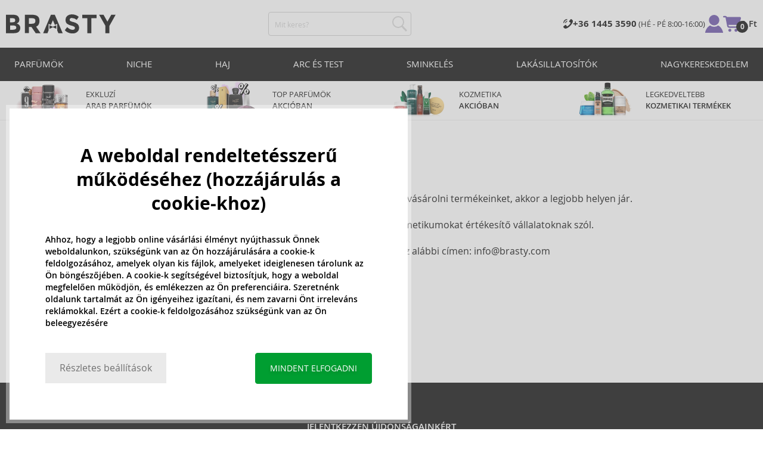

--- FILE ---
content_type: text/html; charset=utf-8
request_url: https://www.brasty.hu/nagykereskedelem
body_size: 15566
content:
<!DOCTYPE html>
<html class="no-js no-scroll-behavior" lang="hu" data-lang="hu">
		<head> <meta charset="utf-8"> <title>Nagykereskedelem | BRASTY.HU</title> <link rel="preload" href="/assets/_common/fonts/hu/400.woff2" as="font" type="font/woff2" crossorigin> <link rel="preload" href="/assets/_common/fonts/hu/600.woff2" as="font" type="font/woff2" crossorigin> <script>
		!function(t,e){if("object"==typeof exports&&"object"==typeof module)module.exports=e();else if("function"==typeof define&&define.amd)define([],e);else{var r,o=e();for(r in o)("object"==typeof exports?exports:t)[r]=o[r]}}(self,()=>{var r={905:function(){var e,r,t="undefined"!=typeof self?self:this,a={},o="URLSearchParams"in t,n="Symbol"in t&&"iterator"in Symbol,c="FileReader"in t&&"Blob"in t&&function(){try{return new Blob,!0}catch(t){return!1}}(),i="FormData"in t,s="ArrayBuffer"in t;function u(t){if("string"!=typeof t&&(t=String(t)),/[^a-z0-9\-#$%&'*+.^_`|~]/i.test(t))throw new TypeError("Invalid character in header field name");return t.toLowerCase()}function h(t){return t="string"!=typeof t?String(t):t}function l(e){var t={next:function(){var t=e.shift();return{done:void 0===t,value:t}}};return n&&(t[Symbol.iterator]=function(){return t}),t}function f(e){this.map={},e instanceof f?e.forEach(function(t,e){this.append(e,t)},this):Array.isArray(e)?e.forEach(function(t){this.append(t[0],t[1])},this):e&&Object.getOwnPropertyNames(e).forEach(function(t){this.append(t,e[t])},this)}function d(t){if(t.bodyUsed)return Promise.reject(new TypeError("Already read"));t.bodyUsed=!0}function p(r){return new Promise(function(t,e){r.onload=function(){t(r.result)},r.onerror=function(){e(r.error)}})}function y(t){var e=new FileReader,r=p(e);return e.readAsArrayBuffer(t),r}function b(t){if(t.slice)return t.slice(0);var e=new Uint8Array(t.byteLength);return e.set(new Uint8Array(t)),e.buffer}function g(){return this.bodyUsed=!1,this._initBody=function(t){var e;(this._bodyInit=t)?"string"==typeof t?this._bodyText=t:c&&Blob.prototype.isPrototypeOf(t)?this._bodyBlob=t:i&&FormData.prototype.isPrototypeOf(t)?this._bodyFormData=t:o&&URLSearchParams.prototype.isPrototypeOf(t)?this._bodyText=t.toString():s&&c&&(e=t)&&DataView.prototype.isPrototypeOf(e)?(this._bodyArrayBuffer=b(t.buffer),this._bodyInit=new Blob([this._bodyArrayBuffer])):s&&(ArrayBuffer.prototype.isPrototypeOf(t)||r(t))?this._bodyArrayBuffer=b(t):this._bodyText=t=Object.prototype.toString.call(t):this._bodyText="",this.headers.get("content-type")||("string"==typeof t?this.headers.set("content-type","text/plain;charset=UTF-8"):this._bodyBlob&&this._bodyBlob.type?this.headers.set("content-type",this._bodyBlob.type):o&&URLSearchParams.prototype.isPrototypeOf(t)&&this.headers.set("content-type","application/x-www-form-urlencoded;charset=UTF-8"))},c&&(this.blob=function(){var t=d(this);if(t)return t;if(this._bodyBlob)return Promise.resolve(this._bodyBlob);if(this._bodyArrayBuffer)return Promise.resolve(new Blob([this._bodyArrayBuffer]));if(this._bodyFormData)throw new Error("could not read FormData body as blob");return Promise.resolve(new Blob([this._bodyText]))},this.arrayBuffer=function(){return this._bodyArrayBuffer?d(this)||Promise.resolve(this._bodyArrayBuffer):this.blob().then(y)}),this.text=function(){var t,e,r=d(this);if(r)return r;if(this._bodyBlob)return r=this._bodyBlob,e=p(t=new FileReader),t.readAsText(r),e;if(this._bodyArrayBuffer)return Promise.resolve(function(t){for(var e=new Uint8Array(t),r=new Array(e.length),o=0;o<e.length;o++)r[o]=String.fromCharCode(e[o]);return r.join("")}(this._bodyArrayBuffer));if(this._bodyFormData)throw new Error("could not read FormData body as text");return Promise.resolve(this._bodyText)},i&&(this.formData=function(){return this.text().then(_)}),this.json=function(){return this.text().then(JSON.parse)},this}s&&(e=["[object Int8Array]","[object Uint8Array]","[object Uint8ClampedArray]","[object Int16Array]","[object Uint16Array]","[object Int32Array]","[object Uint32Array]","[object Float32Array]","[object Float64Array]"],r=ArrayBuffer.isView||function(t){return t&&-1<e.indexOf(Object.prototype.toString.call(t))}),f.prototype.append=function(t,e){t=u(t),e=h(e);var r=this.map[t];this.map[t]=r?r+", "+e:e},f.prototype.delete=function(t){delete this.map[u(t)]},f.prototype.get=function(t){return t=u(t),this.has(t)?this.map[t]:null},f.prototype.has=function(t){return this.map.hasOwnProperty(u(t))},f.prototype.set=function(t,e){this.map[u(t)]=h(e)},f.prototype.forEach=function(t,e){for(var r in this.map)this.map.hasOwnProperty(r)&&t.call(e,this.map[r],r,this)},f.prototype.keys=function(){var r=[];return this.forEach(function(t,e){r.push(e)}),l(r)},f.prototype.values=function(){var e=[];return this.forEach(function(t){e.push(t)}),l(e)},f.prototype.entries=function(){var r=[];return this.forEach(function(t,e){r.push([e,t])}),l(r)},n&&(f.prototype[Symbol.iterator]=f.prototype.entries);var m=["DELETE","GET","HEAD","OPTIONS","POST","PUT"];function w(t,e){var r,o=(e=e||{}).body;if(t instanceof w){if(t.bodyUsed)throw new TypeError("Already read");this.url=t.url,this.credentials=t.credentials,e.headers||(this.headers=new f(t.headers)),this.method=t.method,this.mode=t.mode,this.signal=t.signal,o||null==t._bodyInit||(o=t._bodyInit,t.bodyUsed=!0)}else this.url=String(t);if(this.credentials=e.credentials||this.credentials||"same-origin",!e.headers&&this.headers||(this.headers=new f(e.headers)),this.method=(r=(t=e.method||this.method||"GET").toUpperCase(),-1<m.indexOf(r)?r:t),this.mode=e.mode||this.mode||null,this.signal=e.signal||this.signal,this.referrer=null,("GET"===this.method||"HEAD"===this.method)&&o)throw new TypeError("Body not allowed for GET or HEAD requests");this._initBody(o)}function _(t){var r=new FormData;return t.trim().split("&").forEach(function(t){var e;t&&(e=(t=t.split("=")).shift().replace(/\+/g," "),t=t.join("=").replace(/\+/g," "),r.append(decodeURIComponent(e),decodeURIComponent(t)))}),r}function v(t,e){e=e||{},this.type="default",this.status=void 0===e.status?200:e.status,this.ok=200<=this.status&&this.status<300,this.statusText="statusText"in e?e.statusText:"OK",this.headers=new f(e.headers),this.url=e.url||"",this._initBody(t)}w.prototype.clone=function(){return new w(this,{body:this._bodyInit})},g.call(w.prototype),g.call(v.prototype),v.prototype.clone=function(){return new v(this._bodyInit,{status:this.status,statusText:this.statusText,headers:new f(this.headers),url:this.url})},v.error=function(){var t=new v(null,{status:0,statusText:""});return t.type="error",t};var x=[301,302,303,307,308];v.redirect=function(t,e){if(-1===x.indexOf(e))throw new RangeError("Invalid status code");return new v(null,{status:e,headers:{location:t}})},a.DOMException=t.DOMException;try{new a.DOMException}catch(t){a.DOMException=function(t,e){this.message=t,this.name=e;e=Error(t);this.stack=e.stack},a.DOMException.prototype=Object.create(Error.prototype),a.DOMException.prototype.constructor=a.DOMException}function E(i,s){return new Promise(function(o,t){var e=new w(i,s);if(e.signal&&e.signal.aborted)return t(new a.DOMException("Aborted","AbortError"));var n=new XMLHttpRequest;function r(){n.abort()}n.onload=function(){var r,t={status:n.status,statusText:n.statusText,headers:(t=n.getAllResponseHeaders()||"",r=new f,t.replace(/\r?\n[\t ]+/g," ").split(/\r?\n/).forEach(function(t){var t=t.split(":"),e=t.shift().trim();e&&(t=t.join(":").trim(),r.append(e,t))}),r)},e=(t.url="responseURL"in n?n.responseURL:t.headers.get("X-Request-URL"),"response"in n?n.response:n.responseText);o(new v(e,t))},n.onerror=function(){t(new TypeError("Network request failed"))},n.ontimeout=function(){t(new TypeError("Network request failed"))},n.onabort=function(){t(new a.DOMException("Aborted","AbortError"))},n.open(e.method,e.url,!0),"include"===e.credentials?n.withCredentials=!0:"omit"===e.credentials&&(n.withCredentials=!1),"responseType"in n&&c&&(n.responseType="blob"),e.headers.forEach(function(t,e){n.setRequestHeader(e,t)}),e.signal&&(e.signal.addEventListener("abort",r),n.onreadystatechange=function(){4===n.readyState&&e.signal.removeEventListener("abort",r)}),n.send(void 0===e._bodyInit?null:e._bodyInit)})}E.polyfill=!0,t.fetch||(t.fetch=E,t.Headers=f,t.Request=w,t.Response=v),a.Headers=f,a.Request=w,a.Response=v,a.fetch=E,Object.defineProperty(a,"__esModule",{value:!0})},588:t=>{"use strict";class r extends Error{constructor(t){super(r._prepareSuperMessage(t)),Object.defineProperty(this,"name",{value:"NonError",configurable:!0,writable:!0}),Error.captureStackTrace&&Error.captureStackTrace(this,r)}static _prepareSuperMessage(t){try{return JSON.stringify(t)}catch{return String(t)}}}const c=[{property:"name",enumerable:!1},{property:"message",enumerable:!1},{property:"stack",enumerable:!1},{property:"code",enumerable:!0}],u=Symbol(".toJSON called"),h=({from:t,seen:e,to_:r,forceEnumerable:o,maxDepth:n,depth:i})=>{const s=r||(Array.isArray(t)?[]:{});if(e.push(t),n<=i)return s;if("function"==typeof t.toJSON&&!0!==t[u])return(r=t)[u]=!0,a=r.toJSON(),delete r[u],a;var a;for(const[c,u]of Object.entries(t))"function"==typeof Buffer&&Buffer.isBuffer(u)?s[c]="[object Buffer]":"function"!=typeof u&&(u&&"object"==typeof u?e.includes(t[c])?s[c]="[Circular]":(i++,s[c]=h({from:t[c],seen:e.slice(),forceEnumerable:o,maxDepth:n,depth:i})):s[c]=u);for(const{property:e,enumerable:u}of c)"string"==typeof t[e]&&Object.defineProperty(s,e,{value:t[e],enumerable:!!o||u,configurable:!0,writable:!0});return s};t.exports={serializeError:(t,e={})=>{var{maxDepth:e=Number.POSITIVE_INFINITY}=e;return"object"==typeof t&&null!==t?h({from:t,seen:[],forceEnumerable:!0,maxDepth:e,depth:0}):"function"==typeof t?`[Function: ${t.name||"anonymous"}]`:t},deserializeError:(t,e={})=>{var{maxDepth:e=Number.POSITIVE_INFINITY}=e;if(t instanceof Error)return t;if("object"!=typeof t||null===t||Array.isArray(t))return new r(t);{const r=new Error;return h({from:t,seen:[],to_:r,maxDepth:e,depth:0}),r}}}}},o={};function u(t){var e=o[t];if(void 0!==e)return e.exports;e=o[t]={exports:{}};return r[t].call(e.exports,e,e.exports,u),e.exports}u.r=t=>{"undefined"!=typeof Symbol&&Symbol.toStringTag&&Object.defineProperty(t,Symbol.toStringTag,{value:"Module"}),Object.defineProperty(t,"__esModule",{value:!0})};var h={};return(()=>{"use strict";var i,t;u.r(h),u(905),(t=i=i||{}).Error="error",t.Warn="warn",t.Info="info",t.Debug="debug",t.Fatal="fatal",t.Http="http",t.Verbose="verbose",t.Silly="silly",t.Trace="trace";const b=t=>JSON.stringify(t).length+1;class n{constructor(){this.length=0}push(t){t={value:t};this.last=this.last?this.last.next=t:this.first=t,this.length++}shift(){var t;if(this.first)return t=this.first["value"],this.first=this.first.next,--this.length||(this.last=void 0),t}}var s=u(588);const a={endpoint:"https://in.logs.betterstack.com",batchSize:1e3,batchSizeKiB:0,batchInterval:1e3,retryCount:3,retryBackoff:100,syncMax:5,burstProtectionMilliseconds:5e3,burstProtectionMax:1e4,ignoreExceptions:!1,throwExceptions:!1,contextObjectMaxDepth:50,contextObjectMaxDepthWarn:!0,contextObjectCircularRefWarn:!0,sendLogsToConsoleOutput:!1,sendLogsToBetterStack:!0,calculateLogSizeBytes:b};class e{constructor(t,e){if(this._middleware=[],this._countLogged=0,this._countSynced=0,this._countDropped=0,"string"!=typeof t||""===t)throw new Error("Logtail source token missing");this._sourceToken=t,this._options=Object.assign(Object.assign({},a),e);const r=function(i){let s=0;const a=new n;return function(n){return async(...o)=>new Promise((e,r)=>async function t(){if(s<i){s++;try{e(await n(...o))}catch(t){r(t)}s--,0<a.length&&a.shift()()}else a.push(t)}())}}(this._options.syncMax)(t=>this._sync(t)),o=(this._logBurstProtection=function(n,i){if(n<=0||i<=0)return t=>t;let s=[0],a=0,c=Date.now();return o=>async(...t)=>{if(r=Date.now(),e=n/64,r<c+e||(r=Math.floor((r-c)/e),s=Array(Math.min(r,64)).fill(0).concat(s).slice(0,64),c+=r*e),s.reduce((t,e)=>t+e)<i)return s[0]++,o(...t);var e,r=Date.now();a<r-n&&(a=r,console.error(`Logging was called more than ${i} times during last ${n}ms. Ignoring.`))}}(this._options.burstProtectionMilliseconds,this._options.burstProtectionMax),this.log=this._logBurstProtection(this.log.bind(this)),function(o=1e3,e=1e3,n=3,i=100,s,a=b){let c,u,h=[],l=0,f=0,d=0;async function p(){c&&clearTimeout(c),c=null;const t=h,r=l;h=[],l=0;try{await u(t.map(t=>t.log)),t.forEach(t=>t.resolve(t.log)),f=0}catch(e){if(f<n)return f++,d=Date.now()+i,h=h.concat(t),l+=r,void await y();t.map(t=>t.reject(e)),f=0}}async function y(){if(!c)return new Promise(t=>{c=setTimeout(async function(){await p(),t()},e)})}return{initPusher:function(t){return u=t,async function(r){return new Promise(async(t,e)=>(h.push({log:r,resolve:t,reject:e}),0<s&&(l+=a(r)),(h.length>=o||0<s&&l>=s)&&Date.now()>d?await p():await y(),t))}},flush:p}}(this._options.batchSize,this._options.batchInterval,this._options.retryCount,this._options.retryBackoff,1024*this._options.batchSizeKiB,this._options.calculateLogSizeBytes));this._batch=o.initPusher(t=>r(t)),this._flush=o.flush}async flush(){return this._flush()}get logged(){return this._countLogged}get synced(){return this._countSynced}get dropped(){return this._countDropped}async log(t,e=i.Info,r={}){if((r="object"!=typeof r?{extra:r}:r)instanceof Error&&(r={error:r}),this._options.sendLogsToConsoleOutput)switch(e){case"debug":console.debug(t,r);break;case"info":console.info(t,r);break;case"warn":console.warn(t,r);break;case"error":console.error(t,r);break;default:console.log(`[${e.toUpperCase()}]`,t,r)}if("function"!=typeof this._sync)throw new Error("No Logtail logger sync function provided");this._countLogged++;let o=Object.assign(Object.assign({dt:new Date,level:e},r),t instanceof Error?(0,s.serializeError)(t):{message:t});for(const i of this._middleware){var n=await i(o);if(null==n)return o;o=n}if(o=this.serialize(o,this._options.contextObjectMaxDepth),!this._options.sendLogsToBetterStack)return o;try{await this._batch(o),this._countSynced++}catch(t){if(this._countDropped++,!this._options.ignoreExceptions){if(this._options.throwExceptions)throw t;console.error(t)}}return o}serialize(t,r,o=new WeakSet){if(null===t||"boolean"==typeof t||"number"==typeof t||"string"==typeof t)return t;if(t instanceof Date)return isNaN(t.getTime())?t.toString():t.toISOString();if(t instanceof Error)return(0,s.serializeError)(t);if(("object"==typeof t||Array.isArray(t))&&(r<1||o.has(t)))return o.has(t)?(this._options.contextObjectCircularRefWarn&&console.warn("[Logtail] Found a circular reference when serializing logs. Please do not use circular references in your logs."),"<omitted circular reference>"):(this._options.contextObjectMaxDepthWarn&&console.warn(`[Logtail] Max depth of ${this._options.contextObjectMaxDepth} reached when serializing logs. Please do not use excessive object depth in your logs.`),`<omitted context beyond configured max depth: ${this._options.contextObjectMaxDepth}>`);var e;if(Array.isArray(t))return o.add(t),e=t.map(t=>this.serialize(t,r-1,o)),o.delete(t),e;if("object"!=typeof t)return void 0===t?void 0:`<omitted unserializable ${typeof t}>`;{const n={};return o.add(t),Object.entries(t).forEach(t=>{var e=t[0],t=t[1],t=this.serialize(t,r-1,o);void 0!==t&&(n[e]=t)}),o.delete(t),n}}async debug(t,e={}){return this.log(t,i.Debug,e)}async info(t,e={}){return this.log(t,i.Info,e)}async warn(t,e={}){return this.log(t,i.Warn,e)}async error(t,e={}){return this.log(t,i.Error,e)}setSync(t){this._sync=t}use(t){this._middleware.push(t)}remove(e){this._middleware=this._middleware.filter(t=>t!==e)}}function c(t,s,a,c){return new(a=a||Promise)(function(r,e){function o(t){try{i(c.next(t))}catch(t){e(t)}}function n(t){try{i(c.throw(t))}catch(t){e(t)}}function i(t){var e;t.done?r(t.value):((e=t.value)instanceof a?e:new a(function(t){t(e)})).then(o,n)}i((c=c.apply(t,s||[])).next())})}window.Logtail=class extends class extends e{async log(t,e=i.Info,r={}){return super.log(t,e,r)}}{constructor(t,e){super(t,Object.assign({batchSizeKiB:48},e)),this.setSync(e=>c(this,void 0,void 0,function*(){var t=yield fetch(this._options.endpoint,{method:"POST",headers:{"Content-Type":"application/json",Authorization:"Bearer "+this._sourceToken},body:JSON.stringify(e),keepalive:!0});if(t.ok)return e;throw new Error(t.statusText)})),this.configureFlushOnPageLeave()}log(t,e,r={}){const o=Object.create(null,{log:{get:()=>super.log}});return c(this,void 0,void 0,function*(){return(r="object"!=typeof r?{extra:r}:r)instanceof Error&&(r={error:r}),r=Object.assign(Object.assign({},this.getCurrentContext()),r),o.log.call(this,t,e,r)})}getCurrentContext(){return{context:{url:window.location.href,user_locale:navigator.userLanguage||navigator.language,user_agent:navigator.userAgent,device_pixel_ratio:window.devicePixelRatio,screen_width:window.screen.width,screen_height:window.screen.height,window_width:window.innerWidth,window_height:window.innerHeight}}}configureFlushOnPageLeave(){"undefined"!=typeof document&&document.addEventListener("visibilitychange",()=>{"hidden"===document.visibilityState&&this.flush()})}}})(),h});
		window.logtail = new Logtail("s9NBFSgTSMnSiU6jbVDAjNuh");
		window['onerror'] = function(msg, url, line) {
			logtail.error(msg, {url: url,line: line});logtail.flush();
		};
	</script>  <script src="https://polyfill-fastly.io/v3/polyfill.js?features=default,Array.prototype.includes,Object.values,Array.prototype.find,AbortController,fetch"></script> <script>
	var prodList = [];
	var prodPrice = 0;
	var criteoSiteType = 'd';
	var dataLayer = dataLayer || [];
	var vypisList = '';
	var eshopMena = "Ft";
	var eshop = "hu";
	var prod = true;

	var scriptOrderJsUrl = '/assets/js/order.js' + "?v=1767600403";
	var scriptOrderThanksJsUrl = '/assets/js/thanks.js' + "?v=1767600403";

	var lazyJsFiles = {
		order: scriptOrderJsUrl,
		thanks: scriptOrderThanksJsUrl,
	};

	var svgFile = '/assets/_common/svg/svg.svg' + "?v=1767600403";

	var google_tag_params = {
		ecomm_prodid: [],
		ecomm_pagetype: "other",
		ecomm_totalvalue: 0,
	};
</script> <script>
	!function(e){var t={};function n(o){if(t[o])return t[o].exports;var r=t[o]={i:o,l:!1,exports:{}};return e[o].call(r.exports,r,r.exports,n),r.l=!0,r.exports}n.m=e,n.c=t,n.d=function(e,t,o){n.o(e,t)||Object.defineProperty(e,t,{enumerable:!0,get:o})},n.r=function(e){"undefined"!=typeof Symbol&&Symbol.toStringTag&&Object.defineProperty(e,Symbol.toStringTag,{value:"Module"}),Object.defineProperty(e,"__esModule",{value:!0})},n.t=function(e,t){if(1&t&&(e=n(e)),8&t)return e;if(4&t&&"object"==typeof e&&e&&e.__esModule)return e;var o=Object.create(null);if(n.r(o),Object.defineProperty(o,"default",{enumerable:!0,value:e}),2&t&&"string"!=typeof e)for(var r in e)n.d(o,r,function(t){return e[t]}.bind(null,r));return o},n.n=function(e){var t=e&&e.__esModule?function(){return e.default}:function(){return e};return n.d(t,"a",t),t},n.o=function(e,t){return Object.prototype.hasOwnProperty.call(e,t)},n.p="/assets/_common/js/",n(n.s=29)}({14:function(e,t,n){"use strict";t.a=function(){try{return document.createEvent("TouchEvent"),!0}catch(e){return!1}}},15:function(e,t,n){"use strict";t.a=function(e,t,n){var o=arguments.length>3&&void 0!==arguments[3]?arguments[3]:null,r=arguments.length>4&&void 0!==arguments[4]?arguments[4]:null;!function u(){var c=o?o.call(e,t):e[t];if(null==c){if(null!==r){if(r<=0)throw"Property ".concat(t," not defined.");r-=100}setTimeout(u,100)}else n(c)}()}},29:function(e,t,n){"use strict";n.r(t);var o,r=n(15),u=n(14);window.wait=r.a,void 0===window.load&&(window.preload=[],window.load=function(){window.preload.push(arguments)}),document.documentElement.classList.remove("no-js"),Object(u.a)()||document.documentElement.classList.add("no-touch"),o=function(){var e=document.createElement("script");e.setAttribute("src",'//' + "brastygroup.vshcdn.net" + '/assets/js/app.js?verze=' + "1764599973"),e.setAttribute("async",""),document.head.appendChild(e)},"loading"!==document.readyState&&null!==document.body?o():document.addEventListener("DOMContentLoaded",o)}});
</script> <link rel="stylesheet" type="text/css" href="/assets/css/hu.css?v=1764599973" media="all"> <meta http-equiv="X-UA-Compatible" content="ie=edge"> <meta name="viewport" content="width=device-width, initial-scale=1"> <meta name="author" content="Brasty.cz"> <link rel="apple-touch-icon" sizes="180x180" href="//brastygroup.vshcdn.net/assets/_common/favicons/apple-touch-icon.png"> <link rel="icon" type="image/png" sizes="32x32" href="//brastygroup.vshcdn.net/assets/_common/favicons/favicon-32x32.png"> <link rel="icon" type="image/png" sizes="16x16" href="//brastygroup.vshcdn.net/assets/_common/favicons/favicon-16x16.png"> <link rel="manifest" href="//brastygroup.vshcdn.net/assets/_common/favicons/site.webmanifest"> <link rel="mask-icon" href="//brastygroup.vshcdn.net/assets/_common/favicons/safari-pinned-tab.svg" color="#2b2a29"> <link rel="shortcut icon" href="//brastygroup.vshcdn.net/assets/_common/favicons/favicon.ico" data-dark-href="//brastygroup.vshcdn.net/assets/_common/favicons/dark-mode.ico"> <link rel="canonical" href="https://www.brasty.hu/nagykereskedelem" /> <meta name="msapplication-TileColor" content="#ffffff"> <meta name="msapplication-config" content="//brastygroup.vshcdn.net/assets/_common/favicons/browserconfig.xml"> <meta name="theme-color" content="#ffffff"> <meta name="robots" content="noarchive"> <meta name="Keywords" content=""> <meta name="Description" content=""> <meta property="og:url" content="//www.brasty.hu/nagykereskedelem"> <meta property="og:type" content="website"> <meta property="og:title" content="Nagykereskedelem"> <meta property="og:description" content=""> <script type="application/ld+json">
					
					{
						"@context": "http://schema.org",
						"@type": "WebSite",
						"url": "https://www.brasty.hu/",
						"potentialAction": {
							"@type": "SearchAction",
							"target": "https://www.brasty.hu/kereses?q={search_term_string}",
							"query-input": "required name=search_term_string"
						}
					}
				</script> <script>
	window.gtm = window.gtm || {};
	window.gtm.products = window.gtm.products || {};
	window.gtm.promotions = window.gtm.promotions || {};
	window.gtm.itemsLists = window.gtm.itemsLists || {};
</script> <script>
	function gtag(){dataLayer.push(arguments);}
	gtag('consent', 'default', {
		'functionality_storage': 'granted',
		'ad_storage': "denied",
		'analytics_storage': "denied",
		'personalization_storage': "denied",
		'ad_user_data': "denied",
		'ad_personalization': "denied",
	});
</script><script>
	window.dataLayer.push({"page":{"type":"article","title":"Nagykereskedelem","path":"/nagykereskedelem","url":"https://www.brasty.hu/nagykereskedelem"},"event":"page_view","site":"brasty.hu","country":"hu","environment":"production","language":"hu","currency":"HUF","user":{"type":"anonym"},"_clear":true})
</script> <!-- GTM --> <script id="gtm-script">(function(w,d,s,l,i){w[l]=w[l]||[];w[l].push({'gtm.start':
	new Date().getTime(),event:'gtm.js'});var f=d.getElementsByTagName(s)[0],
	j=d.createElement(s),dl=l!='dataLayer'?'&l='+l:'';j.async=true;j.src=
	'https://www.googletagmanager.com/gtm.js?id='+i+dl;f.parentNode.insertBefore(j,f);
	})(window,document,'script','dataLayer', "GTM-53NLZDS")</script> <link rel="alternate" hreflang="en" href="https://www.brasty.co.uk/"> <link rel="alternate" hreflang="cs" href="https://www.brasty.cz/"> <link rel="alternate" hreflang="ro" href="https://www.brasty.ro/"> <link rel="alternate" hreflang="pl" href="https://www.brasty.pl/"> <link rel="alternate" hreflang="sk" href="https://www.brasty.sk/"> <link rel="alternate" hreflang="bg" href="https://www.brasty.bg/"> <link rel="alternate" hreflang="hu" href="https://www.brasty.hu/"> <link rel="alternate" hreflang="de-DE" href="https://www.brasty.de/"> <link rel="alternate" hreflang="de-AT" href="https://www.brasty.at/"> </head> <body class=""> <noscript> <iframe src="//www.googletagmanager.com/ns.html?id=GTM-53NLZDS" height="0" width="0" style="display:none;visibility:hidden"></iframe> </noscript><header role="banner" class="l-header"> <div class="l-header__rel"> <div class="container container--detail"> <div class="l-header__inner"> <div class="l-header__logo"> <a href="/"> <svg xmlns="http://www.w3.org/2000/svg" viewBox="0 0 183.7 31"><g fill-rule="evenodd" fill="currentColor"><path data-name="Path 110" d="M50.5 20 58 30.7h-8.2l-5.9-8.4-1.2-1.7h-4.3v10h-6.8V.7h11.5c4.7 0 8 .9 10 2.4 2 1.6 3 4.1 3 7.6 0 4.8-2 8-5.7 9.4zm-7.1-4.7c2.2 0 3.8-.4 4.6-1.1a4.1 4.1 0 0 0 1.3-3.5A3.9 3.9 0 0 0 48 7.3a8.3 8.3 0 0 0-4.5-.9h-5v9h4.9z"></path><path data-name="Path 111" d="M22.4 17.6a6.5 6.5 0 0 1 1.6 4.8 8 8 0 0 1-2.1 5.5c-1.6 1.8-4.6 2.8-8.8 2.8H0V.7h11.7a19 19 0 0 1 5.3.7 7.3 7.3 0 0 1 3.4 2 7.8 7.8 0 0 1 2 5.2c0 2.4-.7 4.1-2.3 5.2l-1 .7-1.1.6a7.4 7.4 0 0 1 4.4 2.5zm-6.8 1.2a13.1 13.1 0 0 0-5-.7H6.9v7h4.6a10.3 10.3 0 0 0 4.2-.8 2.7 2.7 0 0 0 1.6-2.8 2.8 2.8 0 0 0-1.6-2.7zM14.2 7a9.4 9.4 0 0 0-4.3-.7H6.8V13h3.1a11 11 0 0 0 4.2-.6c1-.4 1.3-1.3 1.3-2.6S15 7.4 14.2 7z"></path><path data-name="Path 112" d="M173.3 18.8v11.9h-6.7V18.8L156 .7h7.4l6.5 11.2L176.4.7h7.3z"></path><path data-name="Path 113" d="M143.1 6.4v24.3h-6.7V6.4h-8.5V.7h23.8v5.7z"></path><path data-name="Path 114" d="M110.3 5.9a4.1 4.1 0 0 0-2.6.8 2.7 2.7 0 0 0-1 2A2.3 2.3 0 0 0 108 11a19.8 19.8 0 0 0 5.4 1.7 17 17 0 0 1 6.7 3.2 8 8 0 0 1 2.4 6.1 8 8 0 0 1-3 6.6 12 12 0 0 1-8 2.5 18.5 18.5 0 0 1-13-5.2l4-5c3.4 2.9 6.3 4.3 9 4.3a4.7 4.7 0 0 0 3-.8 2.5 2.5 0 0 0 1-2.1 2.3 2.3 0 0 0-1.1-2.2 13 13 0 0 0-4.4-1.6 19 19 0 0 1-7.7-3.2c-1.7-1.4-2.5-3.5-2.5-6.3a8 8 0 0 1 3-6.6 12.6 12.6 0 0 1 7.8-2.3 19 19 0 0 1 6 1 16.8 16.8 0 0 1 5.3 3l-3.4 4.9a13.1 13.1 0 0 0-8.2-3z"></path><path data-name="Path 115" d="M69.5 30.7h-7.2l13-30h6.5l13.2 30h-7.2l-2-4.5V15.5L82 17.3l-3.4-7.7-3.3 7.6-3.9-1.7v10.7z"></path><path data-name="Path 116" d="m78.6 20.3 5.8-2.5v5.8L78.6 21 73 23.6v-5.8z"></path></g></svg> </a> <script type="application/ld+json">
						{
							"@context": "http://schema.org",
							"@type": "Organization",
							"url": "https://www.brasty.hu/",
							"logo": "https://brastygroup.vshcdn.net/assets/_common/images/logo.svg"
						}
					</script> </div> <div class="l-header__search"> <div class="f-search l-header__search"> <form action="/nagykereskedelem?" method="post" id="frm-search-form" role="search" class="f-search__form" autocomplete="off"> <label for="search" class="f-search__label">Mit keres? </label> <input id="search" type="search" class="f-search__input" placeholder="Mit keres? " name="q" data-whispaper-url="/produkty/naseptavac?text="> <button type="submit" name="search" class="f-search__btn"> <svg class="w-icon w-icon--header-search"> <use xlink:href="/assets/_common/svg/svg.svg?v=1767600403a#icon-header-search"></use> </svg> </button> <div class="u-dn"> <input type="text" name="roburl"> <input type="email" name="robemail" class="robemail"> </div> <div class="c-whispaper" aria-hidden="true"> <div class="c-whispaper__wrapper"> <div class="c-whispaper__inner"> <div class="c-whispaper__left"> <div class="c-whispaper__brands"> <h2 class="c-whispaper__heading">Kategóriák </h2> <ul></ul> </div> <div class="c-whispaper__collections"> <h2 class="c-whispaper__heading">Kollekció</h2> <ul></ul> </div> <p class="c-whispaper__left-empty u-dn"> A kategóriában semmit nem találtunk. </p> </div> <div class="c-whispaper__products" data-more-text="Az összes termék megtekintése" data-more-href="/termekek"> <h2 class="c-whispaper__heading">Termékek </h2> <ul></ul> <p class="c-whispaper__products-empty"> A termékekben semmit nem találtunk.. </p> </div> </div> </div> </div> <input type="hidden" name="_do" value="search-form-submit"></form> </div> </div> <div class="l-header__side"> <nav class="m-secondary"> <ul class="m-secondary__list"> <li class="m-secondary__phone"> <a href="tel:003614453590" class="m-secondary__phone-link"> <svg class="w-icon w-icon--header-phone"> <use xlink:href="/assets/_common/svg/svg.svg?v=1767600403a#icon-header-phone"></use> </svg> <span> <strong>+36 1445 3590 </strong> (HÉ - PÉ 8:00-16:00) </span> </a> </li> <li class="m-secondary__item m-secondary__item--user"> <a href="/belepes" class="m-secondary__link m-secondary__link--signin" title="Belépés "> <svg class="w-icon w-icon--header-user"> <use xlink:href="/assets/_common/svg/svg.svg?v=1767600403a#icon-header-user"></use> </svg> </a> </li> <li class="m-secondary__item m-secondary__item--cart" id="snippet-cart-cart"> <a href="/kosar" class="m-secondary__link" title="Ugrás a kosárba "> <span class="m-secondary__icon-wrapper"> <svg class="w-icon w-icon--cart"> <use xlink:href="/assets/_common/svg/svg.svg?v=1767600403a#icon-cart"></use> </svg> <span class="m-secondary__addon">0</span> </span> <span class="m-secondary__text"> 0 Ft </span> </a> </li> <li class="m-secondary__item m-secondary__item--toggler"> <a href="#" class="js-nav-toggler m-secondary__toggler"> <span></span> </a> </li> </ul> </nav> </div> </div> </div> <div class="l-header__main-nav"> <a href="#" class="js-nav-toggler l-header__main-nav-toggler"></a> <nav class="m-main" role="navigation"> <div class="container"> <ul class="m-main__list m-main__list--1 m-main__list--extended" gtm-clickArea="topmenu"> <li class="m-main__item m-main__item--1"> <a href="/parfumok" class="m-main__link m-main__link--1" title="parfümök">Parfümök</a> <div class="m-main__panel"> <div class="container"> <ul class="m-main__list m-main__list--2"> <li class="m-main__item m-main__item--2"> <span class="m-main__heading">Kinek</span> <ul class="m-main__list m-main__list--3"> <li class="m-main__item m-main__item--3"> <a href="/noi-parfumok" class="m-main__link m-main__link--3" title="Női parfümök">Női parfümök</a> </li> <li class="m-main__item m-main__item--3"> <a href="/ferfi-parfumok" class="m-main__link m-main__link--3" title="Férfi parfümök">Férfi parfümök</a> </li> <li class="m-main__item m-main__item--3"> <a href="/gyerek-parfumok" class="m-main__link m-main__link--3" title="Gyerek parfümök">Gyerek parfümök</a> </li> <li class="m-main__item m-main__item--3"> <a href="/uniszex-parfumok" class="m-main__link m-main__link--3" title="Uniszex parfümök">Uniszex parfümök</a> </li> </ul> </li> <li class="m-main__item m-main__item--2"> <span class="m-main__heading">Kategória</span> <ul class="m-main__list m-main__list--3"> <li class="m-main__item m-main__item--3"> <a href="/arab-parfumok" class="m-main__link m-main__link--3" title="Arab parfümök">Arab parfümök</a> </li> <li class="m-main__item m-main__item--3"> <a href="/parfum-ajandek-keszlet" class="m-main__link m-main__link--3" title="Parfüm ajándék készlet">Ajándékszett</a> </li> <li class="m-main__item m-main__item--3"> <a href="/beauty-kiegeszitok" class="m-main__link m-main__link--3" title="Beauty kiegészítők">Beauty kiegészítők</a> </li> <li class="m-main__item m-main__item--3"> <a href="/miniparfumok" class="m-main__link m-main__link--3" title="Miniparfümök">Miniparfümök</a> </li> </ul> </li> <li class="m-main__item m-main__item--2"> <span class="m-main__heading">Az illat fajtája</span> <ul class="m-main__list m-main__list--3"> <li class="m-main__item m-main__item--3"> <a href="/parfumok-az-illat-fajtaja-viragos" class="m-main__link m-main__link--3" title="Virágos">Virágos</a> </li> <li class="m-main__item m-main__item--3"> <a href="/parfumok-az-illat-fajtaja-citrusos" class="m-main__link m-main__link--3" title="Citrusos">Citrusos</a> </li> <li class="m-main__item m-main__item--3"> <a href="/parfumok-az-illat-fajtaja-orientalis" class="m-main__link m-main__link--3" title="Orientális">Orientális</a> </li> <li class="m-main__item m-main__item--3"> <a href="/parfumok-az-illat-fajtaja-fas" class="m-main__link m-main__link--3" title="Fás">Fás</a> </li> </ul> </li> <li class="m-main__item m-main__item--2"> <span class="m-main__heading">MÁRKA</span> <ul class="m-main__list m-main__list--3"> <li class="m-main__item m-main__item--3"> <a href="/hugo-boss-parfumok" class="m-main__link m-main__link--3" title="Hugo Boss">Hugo Boss</a> </li> <li class="m-main__item m-main__item--3"> <a href="/dolce-gabbana-parfumok" class="m-main__link m-main__link--3" title="Dolce &amp; Gabbana">Dolce &amp; Gabbana</a> </li> <li class="m-main__item m-main__item--3"> <a href="/paco-rabanne-parfumok" class="m-main__link m-main__link--3" title="Paco Rabanne">Paco Rabanne</a> </li> <li class="m-main__item m-main__item--3"> <a href="/parfumok" class="m-main__link m-main__link--3" title="Márkakínálatunk">Márkakínálatunk</a> </li> </ul> </li> <li class="m-main__item m-main__item--2"> <span class="m-main__heading">Különleges ajánlat</span> <ul class="m-main__list m-main__list--3"> <li class="m-main__item m-main__item--3"> <a href="/akcios-parfumok" class="m-main__link m-main__link--3" title="Akciós parfümök">Akciós parfümök</a> </li> <li class="m-main__item m-main__item--3"> <a href="/parfum-ujdonsagok" class="m-main__link m-main__link--3" title="Parfüm újdonságok">Parfüm újdonságok</a> </li> <li class="m-main__item m-main__item--3"> <a href="/parfum-kiarusitas" class="m-main__link m-main__link--3" title="Parfüm kiárusítás">Kiárusítás</a> </li> </ul> </li> </ul> </div> </div> </li> <li class="m-main__item m-main__item--1 m-main__item--no-sub"> <a href="/niche-parfumok" class="m-main__link m-main__link--1" title="niche parfümök">Niche</a> </li> <li class="m-main__item m-main__item--1"> <a href="/hajkozmetikumok" class="m-main__link m-main__link--1" title="hajkozmetikumok">Haj</a> <div class="m-main__panel"> <div class="container"> <ul class="m-main__list m-main__list--2"> <li class="m-main__item m-main__item--2"> <span class="m-main__heading">Kinek</span> <ul class="m-main__list m-main__list--3"> <li class="m-main__item m-main__item--3"> <a href="/noi-hajkozmetikumok" class="m-main__link m-main__link--3" title="Női hajkozmetikumok">Női hajkozmetikumok</a> </li> <li class="m-main__item m-main__item--3"> <a href="/ferfi-hajkozmetikumok" class="m-main__link m-main__link--3" title="Férfi hajkozmetikumok">Férfi hajkozmetikumok</a> </li> <li class="m-main__item m-main__item--3"> <a href="/gyerek-hajkozmetikumok" class="m-main__link m-main__link--3" title="Gyerek hajkozmetikumok">Gyerek hajkozmetikumok</a> </li> <li class="m-main__item m-main__item--3"> <a href="/uniszex-hajkozmetikumok" class="m-main__link m-main__link--3" title="Uniszex hajkozmetikumok">Uniszex hajkozmetikumok</a> </li> </ul> </li> <li class="m-main__item m-main__item--2"> <span class="m-main__heading">Kategória</span> <ul class="m-main__list m-main__list--3"> <li class="m-main__item m-main__item--3"> <a href="/samponok" class="m-main__link m-main__link--3" title="Samponok">Samponok</a> </li> <li class="m-main__item m-main__item--3"> <a href="/kondicionalok" class="m-main__link m-main__link--3" title="Kondicionálók">Kondicionálók</a> </li> <li class="m-main__item m-main__item--3"> <a href="/hajmaszkok" class="m-main__link m-main__link--3" title="Hajmaszkok">Hajmaszkok</a> </li> </ul> </li> <li class="m-main__item m-main__item--2"> <span class="m-main__heading">MÁRKA</span> <ul class="m-main__list m-main__list--3"> <li class="m-main__item m-main__item--3"> <a href="/wella-professionals-hajkozmetikumok" class="m-main__link m-main__link--3" title="Wella Professionals">Wella Professionals</a> </li> <li class="m-main__item m-main__item--3"> <a href="/l-oreal-professionnel-hajkozmetikumok" class="m-main__link m-main__link--3" title="L´Oréal Professionnel">L´Oréal Professionnel</a> </li> <li class="m-main__item m-main__item--3"> <a href="/goldwell-hajkozmetikumok" class="m-main__link m-main__link--3" title="Goldwell">Goldwell</a> </li> <li class="m-main__item m-main__item--3"> <a href="/hajkozmetikumok" class="m-main__link m-main__link--3" title="Márkakínálatunk">Márkakínálatunk</a> </li> </ul> </li> <li class="m-main__item m-main__item--2"> <span class="m-main__heading">Különleges ajánlat</span> <ul class="m-main__list m-main__list--3"> <li class="m-main__item m-main__item--3"> <a href="/akcios-hajkozmetikumok" class="m-main__link m-main__link--3" title="Akciós hajkozmetikumok">Akciós hajkozmetikumok</a> </li> <li class="m-main__item m-main__item--3"> <a href="/hajkozmetikum-ujdonsagok" class="m-main__link m-main__link--3" title="Hajkozmetikum újdonságok">Hajkozmetikum újdonságok</a> </li> <li class="m-main__item m-main__item--3"> <a href="/hajkozmetikum-kiarusitas" class="m-main__link m-main__link--3" title="Hajkozmetikum kiárusítás">Kiárusítás</a> </li> </ul> </li> </ul> </div> </div> </li> <li class="m-main__item m-main__item--1"> <a href="/arc-es-testkozmetikumok" class="m-main__link m-main__link--1" title="arc- és testkozmetikumok">Arc és test</a> <div class="m-main__panel"> <div class="container"> <ul class="m-main__list m-main__list--2"> <li class="m-main__item m-main__item--2"> <span class="m-main__heading">Kinek</span> <ul class="m-main__list m-main__list--3"> <li class="m-main__item m-main__item--3"> <a href="/noi-arc-es-testkozmetikumok" class="m-main__link m-main__link--3" title="Női arc- és testkozmetikumok">Női arc- és testkozmetikumok</a> </li> <li class="m-main__item m-main__item--3"> <a href="/ferfi-arc-es-testkozmetikumok" class="m-main__link m-main__link--3" title="Férfi arc- és testkozmetikumok">Férfi arc- és testkozmetikumok</a> </li> <li class="m-main__item m-main__item--3"> <a href="/gyerek-arc-es-testkozmetikumok" class="m-main__link m-main__link--3" title="Gyerek arc- és testkozmetikumok">Gyerek arc- és testkozmetikumok</a> </li> <li class="m-main__item m-main__item--3"> <a href="/uniszex-arc-es-testkozmetikumok" class="m-main__link m-main__link--3" title="Uniszex arc- és testkozmetikumok">Uniszex arc- és testkozmetikumok</a> </li> </ul> </li> <li class="m-main__item m-main__item--2"> <span class="m-main__heading">Kategória</span> <ul class="m-main__list m-main__list--3"> <li class="m-main__item m-main__item--3"> <a href="/hidratalo-arc-es-testkozmetikumok" class="m-main__link m-main__link--3" title="Hidratáló arc- és testkozmetikumok">Hidratáció</a> </li> <li class="m-main__item m-main__item--3"> <a href="/tisztito-arc-es-testkozmetikumok" class="m-main__link m-main__link--3" title="Tisztító arc- és testkozmetikumok">Tisztítás</a> </li> <li class="m-main__item m-main__item--3"> <a href="/fiatalito-arc-es-testkozmetikumok" class="m-main__link m-main__link--3" title="Fiatalító arc- és testkozmetikumok">Fiatalítás</a> </li> <li class="m-main__item m-main__item--3"> <a href="/beauty-kiegeszitok" class="m-main__link m-main__link--3" title="Kiegészítők">Kiegészítők</a> </li> </ul> </li> <li class="m-main__item m-main__item--2"> <span class="m-main__heading">MÁRKA</span> <ul class="m-main__list m-main__list--3"> <li class="m-main__item m-main__item--3"> <a href="/la-roche-posay-arc-es-testkozmetikumok" class="m-main__link m-main__link--3" title="La Roche-Posay">La Roche-Posay</a> </li> <li class="m-main__item m-main__item--3"> <a href="/bioderma-arc-es-testkozmetikumok" class="m-main__link m-main__link--3" title="Bioderma">Bioderma</a> </li> <li class="m-main__item m-main__item--3"> <a href="/nuxe-arc-es-testkozmetikumok" class="m-main__link m-main__link--3" title="Nuxe">Nuxe</a> </li> <li class="m-main__item m-main__item--3"> <a href="/arc-es-testkozmetikumok" class="m-main__link m-main__link--3" title="Márkakínálatunk">Márkakínálatunk</a> </li> </ul> </li> <li class="m-main__item m-main__item--2"> <span class="m-main__heading">Különleges ajánlat</span> <ul class="m-main__list m-main__list--3"> <li class="m-main__item m-main__item--3"> <a href="/akcios-arc-es-testkozmetikumok" class="m-main__link m-main__link--3" title="Akciós arc- és testkozmetikumok">Akciós</a> </li> <li class="m-main__item m-main__item--3"> <a href="/arc-es-testkozmetikai-ujdonsagok" class="m-main__link m-main__link--3" title="Arc- és testkozmetikai újdonságok">újdonságok</a> </li> <li class="m-main__item m-main__item--3"> <a href="/kiarusitas-arc-es-testkozmetikumok" class="m-main__link m-main__link--3" title="Arc- és testkozmetikumok kiárusítás">Kiárusítás</a> </li> </ul> </li> </ul> </div> </div> </li> <li class="m-main__item m-main__item--1"> <a href="/dekorativ-kozmetikumok" class="m-main__link m-main__link--1" title="dekoratív kozmetikumok">sminkelés</a> <div class="m-main__panel"> <div class="container"> <ul class="m-main__list m-main__list--2"> <li class="m-main__item m-main__item--2"> <span class="m-main__heading">Hatás</span> <ul class="m-main__list m-main__list--3"> <li class="m-main__item m-main__item--3"> <a href="/termekek-egysegesiteshez" class="m-main__link m-main__link--3" title="Termékek egységesítéshez">Egységesítés</a> </li> <li class="m-main__item m-main__item--3"> <a href="/termekek-elenkiteshez" class="m-main__link m-main__link--3" title="Termékek élénkítéshez">Élénkítés</a> </li> <li class="m-main__item m-main__item--3"> <a href="/termekek-kiemeleshez" class="m-main__link m-main__link--3" title="Termékek kiemeléshez">Kiemelés</a> </li> <li class="m-main__item m-main__item--3"> <a href="/termekek-fedeshez" class="m-main__link m-main__link--3" title="Termékek fedéshez">Fedő</a> </li> </ul> </li> <li class="m-main__item m-main__item--2"> <span class="m-main__heading">Kategória</span> <ul class="m-main__list m-main__list--3"> <li class="m-main__item m-main__item--3"> <a href="/termekek-arcra" class="m-main__link m-main__link--3" title="Termékek arcra">Arc</a> </li> <li class="m-main__item m-main__item--3"> <a href="/termekek-a-szemekre" class="m-main__link m-main__link--3" title="Termékek a szemekre">Szemek</a> </li> <li class="m-main__item m-main__item--3"> <a href="/termekek-az-ajkakra" class="m-main__link m-main__link--3" title="Termékek az ajkakra">Ajkak</a> </li> <li class="m-main__item m-main__item--3"> <a href="/dekorativ-kozmetikai-kiegeszitok" class="m-main__link m-main__link--3" title="Dekoratív kozmetikai kiegészítők">Kiegészítők</a> </li> </ul> </li> <li class="m-main__item m-main__item--2"> <span class="m-main__heading">MÁRKA</span> <ul class="m-main__list m-main__list--3"> <li class="m-main__item m-main__item--3"> <a href="/chanel-dekorativ-kozmetikumok" class="m-main__link m-main__link--3" title="Chanel">Chanel</a> </li> <li class="m-main__item m-main__item--3"> <a href="/givenchy-dekorativ-kozmetikumok" class="m-main__link m-main__link--3" title="Givenchy">Givenchy</a> </li> <li class="m-main__item m-main__item--3"> <a href="/shiseido-dekorativ-kozmetikumok" class="m-main__link m-main__link--3" title="Shiseido">Shiseido</a> </li> <li class="m-main__item m-main__item--3"> <a href="/dekorativ-kozmetikumok" class="m-main__link m-main__link--3" title="Márkakínálatunk">Márkakínálatunk</a> </li> </ul> </li> <li class="m-main__item m-main__item--2"> <span class="m-main__heading">Különleges ajánlat</span> <ul class="m-main__list m-main__list--3"> <li class="m-main__item m-main__item--3"> <a href="/akcios-dekorativ-kozmetikumok" class="m-main__link m-main__link--3" title="Akciós dekoratív kozmetikumok">Akciós hajkozmetikumok</a> </li> <li class="m-main__item m-main__item--3"> <a href="/dekorativ-kozmetikumok-ujdonsagok" class="m-main__link m-main__link--3" title="Dekoratív kozmetikumok újdonságok">újdonságok</a> </li> <li class="m-main__item m-main__item--3"> <a href="/dekorativ-kozmetikumok-kiarusitas" class="m-main__link m-main__link--3" title="Dekoratív kozmetikumok kiárusítás">Kiárusítás</a> </li> </ul> </li> </ul> </div> </div> </li> <li class="m-main__item m-main__item--1 m-main__item--no-sub"> <a href="/lakasillatositok" class="m-main__link m-main__link--1" title="lakásillatosítók">Lakásillatosítók</a> </li> <li class="m-main__item m-main__item--1 m-main__item--no-sub m-main__item--custom"> <a href="/nagykereskedelem" class="m-main__link m-main__link--1">Nagykereskedelem</a> </li> </ul> </div> </nav>  </div> </div> </header> <div class="c-top-banners"> <div class="container"> <div class="grid"> <div class="grid__col grid__col--3"> <div class="c-top-banners__item" gtm-promotions="menu" data-promotion="banner1"> <a href="https://www.brasty.hu/arab-parfumok" title="Exkluzí Arab parfümök"><picture><img src="/media/mailing/Widget/Widget_Parfemy_Arabske/Widget_Parfemy_Arabske.jpg" alt="Exkluzí Arab parfümök" loading="lazy" /></picture>Exkluzí<strong>Arab parfümök</strong></a> </div> </div> <div class="grid__col grid__col--3"> <div class="c-top-banners__item" gtm-promotions="menu" data-promotion="banner2"> <a href="https://www.brasty.hu/akcios-parfumok" title="TOP parfümök akcióban"><picture><img src="/media/mailing/Widget/Widget_Parfemy_Akce/Testovaci_obrazek.jpg" alt="TOP parfümök akcióban" loading="lazy" /></picture>TOP parfümök<strong>akcióban</strong> </a> </div> </div> <div class="grid__col grid__col--3"> <div class="c-top-banners__item" gtm-promotions="menu" data-promotion="banner3"> <a href="https://www.brasty.hu/termekek?f[t]=1&amp;f[p]=10600004,10600006,10600008" title="KOZMETIKA AKCIÓBAN"><picture><img src="https://www.brasty.cz/media/mailing/Widget/kosmetika/2_Widget_Kosmetika_akce.jpg" alt="KOZMETIKA AKCIÓBAN" title="KOZMETIKA AKCIÓBAN" loading="lazy" /></picture>KOZMETIKA <strong>AKCIÓBAN</strong> </a> </div> </div> <div class="grid__col grid__col--3"> <div class="c-top-banners__item" gtm-promotions="menu" data-promotion="banner4"> <a href="https://www.brasty.hu/termekek?f[p]=10600004,10600006,10600008" title="LEGKEDVELTEBBKOZMETIKAI TERMÉKEK"><picture><img src="https://www.brasty.cz/media/mailing/Widget/kosmetika/3_Widget_Kosmetika_oblibene.jpg" alt="LEGKEDVELTEBB KOZMETIKAI TERMÉKEK" loading="lazy" /></picture> LEGKEDVELTEBB <strong>KOZMETIKAI TERMÉKEK</strong></a> </div> </div> </div> </div> </div> <script>
		window.gtm.promotions.menu = window.gtm.promotions.menu || {}
		window.gtm.promotions.menu.banner1 = {"id":"horni-banner-1","name":"Horní lišta - banner - 1","type":"menu"}
		window.gtm.promotions.menu.banner2 = {"id":"horni-banner-2","name":"Horní lišta - banner - 2","type":"menu"}
		window.gtm.promotions.menu.banner3 = {"id":"horni-banner-3","name":"Horní lišta - banner - 3","type":"menu"}
		window.gtm.promotions.menu.banner4 = {"id":"horni-banner-4","name":"Horní lišta - banner - 4","type":"menu"}

		window.dataLayer.push({
			'event': "view_promotion",
			'promotion': window.gtm.promotions.menu.banner1,
			'_clear': true
		});
		window.dataLayer.push({
			'event': "view_promotion",
			'promotion':  window.gtm.promotions.menu.banner2,
			'_clear': true
		});
		window.dataLayer.push({
			'event': "view_promotion",
			'promotion':  window.gtm.promotions.menu.banner3,
			'_clear': true
		});
		window.dataLayer.push({
			'event': "view_promotion",
			'promotion':  window.gtm.promotions.menu.banner4,
			'_clear': true
		});
	</script> <main role="main" id="content"> <div class="container"> <div class="u-mb-8"> <div class="grid grid--center"> <div class="grid__col"> <div class="container container--article"> <div class="w-headline-breadcrumbs"> <h1>Nagykereskedelem</h1> <div class="c-breadcrumbs"> <ul class="c-breadcrumbs__list"> <li class="c-breadcrumbs__item c-breadcrumbs__item--home"> <a href="/" title="Bevezető "> <svg class="w-icon w-icon--breadcrumb-home"> <use xlink:href="/assets/_common/svg/svg.svg?v=1767600403a#icon-breadcrumb-home"></use> </svg> </a> </li> <li class="c-breadcrumbs__item"> <a href="/magazin " title="MAGAZIN">MAGAZIN</a> </li> <li class="c-breadcrumbs__item"> Nagykereskedelem </li> </ul> </div> </div> <div class="c-mag-detail__pre-content"> <div class="w-article-content-perex"> </div> </div> <div class="w-article-content-html"> <p><style type="text/css">td br </style>Ha nagyobb mennyiségben és nagykereskedelmi áron szeretné megvásárolni termékeinket, akkor a legjobb helyen jár. </p><p>Felhívjuk azonban figyelmét, hogy ez az ajánlat parfümöket vagy kozmetikumokat értékesítő vállalatoknak szól. </p><p>Ha felkeltettük érdeklődését, kérjük, vegye fel velünk a kapcsolatot az alábbi címen: info@brasty.com </p><p>Köszönjük, már várjuk a közös munkát. </p><p>A BRASTY nagykereskedelmi csapata</p> </div>  <div class="c-mag-detail__content"> </div> </div> </div> </div> </div> </div> </main> <footer role="contentinfo" class="l-footer"> <div class="l-footer__section"> <div class="container container--small"> <div class="c-footer-top"> <h2>Jelentkezzen újdonságainkért </h2> <div class="c-footer-top__form"> <form action="/nagykereskedelem?" id="frm-newsletter-form" method="post"> <div class="c-footer-top__input"> <label for="newsletterForm-email">E-mail : <span class="required">*</span></label> <input id="newsletterForm-email" required name="email" maxlength="255" data-nette-rules='[{"op":":email","msg":"Please enter a valid email address."}]' type="email" value="" placeholder="Adja meg az e-mail címét"> <div class="w-tooltip " > <svg class="w-icon w-icon--tooltip"> <use xlink:href="/assets/_common/svg/svg.svg?v=1767600403a#icon-tooltip"></use> </svg> &nbsp; <div class="w-tooltip__inner">Küldéssel jóváhagyja a személyes adatai feldolgozását. Beleegyezését bármikor visszavonhatja. Több információt az <a target="_blank" href="/szemelyes-adatok-feldolgozasa">adatvédelmi irányelveinknél talál.</a></div> </div> </div> <div class="c-footer-top__buttons"> <button type="submit" onmousedown="document.getElementById('sex').value = '1';" class="btn"> <span class="btn__text">Férfi</span> </button> <button type="submit" onmousedown="document.getElementById('sex').value = '2';" class="btn"> <span class="btn__text">Nő</span> </button> </div> <div class="u-dn"> <input name="sex" data-nette-rules='[{"op":":integer","msg":"Please enter a valid integer."}]' id="sex" type="hidden" value="1"> <input name="roburl" id="frm-newsletter-form-roburl" data-nette-rules='[{"op":":blank","msg":"This field should be blank."}]' type="text"> <input name="robemail" id="frm-newsletter-form-robemail" required data-nette-rules='[{"op":":filled","msg":"This field is required."},{"op":":equal","msg":"robot test","arg":"b&#64;b.bb"}]' type="email" class="robemail"> </div> <input type="hidden" name="_do" value="newsletter-form-submit"></form> </div> <div class="c-footer-top__phone"> <a href="tel:003614453590" title="Ügyfélszolgálat "> Ügyfélszolgálat <br> <strong>003614453590</strong> </a> </div> <div class="c-footer-top__mail"> <a href="mailto:info@brasty.hu">info@brasty.hu</a> </div> </div> </div> </div> <div class="l-footer__section"> <div class="container container--small"> <nav class="m-footer"> <ul><li><a href="/kapcsolat" title="Kapcsolat">Kapcsolat</a></li><li><a href="/faq" title="Gyakran ismétlődő kérdések">Gyakran ismétlődő kérdések</a></li><li><a href="/vasarlasi-feltetelek" title="Általános Szerződési Feltételek">Általános Szerződési Feltételek</a></li><li><a href="/szemelyes-adatok-feldolgozasa" title="Adatkezelési tájékoztató">Adatkezelési tájékoztató</a></li><li><a href="/markak-melyeket-arulunk" title="MÁRKAKÍNÁLATUNK">MÁRKAKÍNÁLATUNK</a></li><li><a href="/felulvizsgalat">Felülvizsgálat</a></li></ul> <ul><li><a href="/szallitas" title="Szállítás és Fizetés">Sz&aacute;ll&iacute;t&aacute;s &eacute;s Fizet&eacute;s</a> </li><li><a href="/reklamacio" title="Reklamáció">Reklam&aacute;ci&oacute;</a> </li><li><a href="/bevaltas-kedvezmeny" title="Kedvezményes kupon beváltása">Kedvezm&eacute;nyes kupon bev&aacute;lt&aacute;sa</a></li><li><a href="/affiliate-program" title="Affiliate program">Affiliate program</a></li></ul> <ul><li><a href="/magazin" title="Magazin">Magazin</a></li><li><a href="/bloggereket-keresunk" title="Bloggereket keresünk">Bloggereket keresünk</a></li><li><a href="/oldalterkep" title="Oldaltérkép">Oldaltérkép</a><br /></li></ul> </nav> </div> </div> <div class="l-footer__section"> <div class="container container--small"> <div class="c-footer-images-old"> <div class="image"><div style="background: transparent; text-align: center; padding: 0; margin: 0 auto; width: 240px;"><a href="https://www.arukereso.hu/" style="display: block;border:0; padding:0;margin:0;" title="Árukereső.hu"><img style="padding: 0px; border: 0px;" alt="Árukereső.hu" src="https://static.arukereso.hu/hu/logo-120.png" class="fr-fic fr-dii"></a> <a href="https://www.arukereso.hu/" style="line-height:16px;font-size: 11px; font-family: Arial, Verdana; color: #FFF;" title="Árukereső.hu">Árukereső.hu</a></div></div><div class="image flex align-items-center"><img src="/k1.cms/media/images/banner/70414-190075-w99.jpg" alt="trustmark" class="img-responsive fr-fic fr-dii"></div><br> </div> </div> </div> <div class="l-footer__card"> <ul class="l-footer__card-list"> <li class="l-footer__card-item"> <img src="/assets/_common/images/footer/visa-electron.png" alt="visa-electron" loading="lazy" width="48" height="31"> </li> <li class="l-footer__card-item"> <img src="/assets/_common/images/footer/visa.png" alt="visa" loading="lazy" width="48" height="31"> </li> <li class="l-footer__card-item"> <img src="/assets/_common/images/footer/mastercard.png" alt="mastercard" loading="lazy" width="49" height="31"> </li> <li class="l-footer__card-item"> <img src="/assets/_common/images/footer/maestro.png" alt="maestro" loading="lazy" width="50" height="31"> </li> </ul> </div> <div class="l-footer__logo"> <a href="/" title="Brasty.cz"> <img src="/assets/_common/images/footer/logo.svg" alt="Brasty.cz" loading="lazy" width="264" height="61"> </a> </div> </footer>  <div class="l-loader u-dn"> <div class="l-loader__img"> <img src="/assets/_common/images/svg/loader.svg" alt="Loading" loading="lazy"> </div> </div> <div id="snippet-cookieSettings-cookieInfo"> <div id="cookie" class="c-cookie2 u-dn"> <div class="container"> <div class="c-cookie2__body"> <div class="c-cookie2__body-wrapper"> <div class="c-cookie2__cnt"> <h2> A weboldal rendeltetésszerű működéséhez (hozzájárulás a cookie-khoz) <svg class="w-icon w-icon--cookies"> <use xlink:href="/assets/_common/svg/svg.svg?v=1767600403a#icon-cookies"></use> </svg> </h2> Ahhoz, hogy a legjobb online vásárlási élményt nyújthassuk Önnek weboldalunkon, szükségünk van az Ön hozzájárulására a cookie-k feldolgozásához, amelyek olyan kis fájlok, amelyeket ideiglenesen tárolunk az Ön böngészőjében. A cookie-k segítségével biztosítjuk, hogy a weboldal megfelelően működjön, és emlékezzen az Ön preferenciáira. Szeretnénk oldalunk tartalmát az Ön igényeihez igazítani, és nem zavarni Önt irreleváns reklámokkal. Ezért a cookie-k feldolgozásához szükségünk van az Ön beleegyezésére </div> <div class="c-cookie2__btns"> <div class="c-cookie2__details"> <a href="#cookie" class="js-toggle-button" onclick="dataLayer.push({ 'event': 'eventTracking', 'action': 'proklik', 'category': 'cookie', 'label': 'custom-settings', 'value': '', });">Részletes beállítások</a> </div> <a href="/?cookieSettings-hash=ae9ae702-7ecb-4c30-95b4-378372b85ef0&do=cookieSettings-grantAll" rel="nofollow" class="ajax btn" onclick="dataLayer.push({ 'event': 'eventTracking', 'action': 'proklik', 'category': 'cookie', 'label': 'allow-all', 'value': '', });"> <span class="btn__text">Mindent elfogadni</span> </a> </div> <div class="c-cookie2__form"> <div class="c-cookie-form"> <form method="post" id="frm-cookieSettings-form" action="/" class="ajax"> <h3>Egyéni beleegyezések</h3> <ul class="c-cookie-form__list"> <li class="c-cookie-form__item"> <div class="c-cookie-form__header"> <span><strong>Technikai - a weboldalunk működéséhez szükséges fájlok</strong></span> <span class="c-cookie-form__always">Mindig aktív</span> </div> </li> <li class="c-cookie-form__item"> <div class="c-cookie-form__header"> <input type="checkbox" name="adStorage" id="frm-cookieSettings-form-adStorage"> <span><strong>Marketing - releváns reklámok megjelenítésére szolgáló fájlok</strong></span> <label for="frm-cookieSettings-form-adStorage"></label> </div> </li> <li class="c-cookie-form__item"> <div class="c-cookie-form__header"> <input type="checkbox" name="analyticsStorage" id="frm-cookieSettings-form-analyticsStorage"> <span><strong>Statisztikai - fájlok, amelyek lehetővé teszik számunkra, hogy javítsuk a weboldal és szolgáltatásaink teljesítményét.</strong></span> <label for="frm-cookieSettings-form-analyticsStorage"></label> </div> </li> <li class="c-cookie-form__item"> <div class="c-cookie-form__header"> <input type="checkbox" name="personalizationStorage" id="frm-cookieSettings-form-personalizationStorage"> <span><strong>Preferenciális - fájlok testreszabott webes környezethez</strong></span> <label for="frm-cookieSettings-form-personalizationStorage"></label> </div> </li> <li class="c-cookie-form__item"> <div class="c-cookie-form__header"> <input type="checkbox" name="adPersonalization" id="frm-cookieSettings-form-adPersonalization"> <span><strong>Remarketingové cookies</strong></span> <label for="frm-cookieSettings-form-adPersonalization"></label> </div> </li> </ul> <div class="u-dn"> <input type="text" name="roburl" id="frm-cookieSettings-form-roburl" data-nette-rules='[{"op":":blank","msg":"This field should be blank."}]'> <input type="email" name="robemail" id="frm-cookieSettings-form-robemail" required data-nette-rules='[{"op":":filled","msg":"This field is required."},{"op":":equal","msg":"robot test","arg":"b&#64;b.bb"}]' class="robemail"> </div> <div class="c-cookie2__btns"> <div class="c-cookie2__details"> <button type="submit" name="send" onclick="dataLayer.push({ 'event': 'eventTracking', 'action': 'proklik', 'category': 'cookie', 'label': 'custom-choose', 'value': '', });">Kiválasztás megerősítése</button> </div> <a href="/?cookieSettings-hash=ae9ae702-7ecb-4c30-95b4-378372b85ef0&do=cookieSettings-grantAll" rel="nofollow" class="ajax btn" onclick="dataLayer.push({ 'event': 'eventTracking', 'action': 'proklik', 'category': 'cookie', 'label': 'allow-all-form', 'value': '', });"> <span class="btn__text">Mindent elfogadni</span> </a> </div> <input type="hidden" name="_do" value="cookieSettings-form-submit"></form> </div> </div> </div> </div> </div> </div> </div> <div id="fb-root"></div> <script>(function (d, s, id) {
			var js, fjs = d.getElementsByTagName(s)[0];
			if (d.getElementById(id)) return;
			js = d.createElement(s);
			js.id = id;
			js.src = "//connect.facebook.net/cs_CZ/sdk.js#xfbml=1&version=v2.10";
			fjs.parentNode.insertBefore(js, fjs);
		}(document, 'script', 'facebook-jssdk'));</script> <script src="//assets.pinterest.com/js/pinit.js" async></script> <script src="https://apis.google.com/js/platform.js" async></script> </body>
	<!-- status: www.brasty.hu OK -->
</html>


--- FILE ---
content_type: text/css
request_url: https://www.brasty.hu/assets/css/hu.css?v=1764599973
body_size: 52799
content:
html{line-height:1.15;-webkit-text-size-adjust:100%}body{margin:0}main{display:block}h1{margin:.67em 0;font-size:2em}hr{overflow:visible;box-sizing:content-box;height:0}pre{font-family:monospace, monospace;font-size:1em}a{background-color:transparent}abbr[title]{text-decoration:underline;-webkit-text-decoration:underline dotted;text-decoration:underline dotted;border-bottom:none}b,strong{font-weight:bolder}code,kbd,samp{font-family:monospace, monospace;font-size:1em}small{font-size:80%}sub,sup{position:relative;font-size:75%;line-height:0;vertical-align:baseline}sub{bottom:-.25em}sup{top:-.5em}img{border-style:none}button,input,optgroup,select,textarea{margin:0;font-family:inherit;font-size:100%;line-height:1.15}button,input{overflow:visible}button,select{text-transform:none}button,[type="button"],[type="reset"],[type="submit"]{-webkit-appearance:button}button::-moz-focus-inner,[type="button"]::-moz-focus-inner,[type="reset"]::-moz-focus-inner,[type="submit"]::-moz-focus-inner{padding:0;border-style:none}button:-moz-focusring,[type="button"]:-moz-focusring,[type="reset"]:-moz-focusring,[type="submit"]:-moz-focusring{outline:1px dotted ButtonText}fieldset{padding:.35em .75em .625em}legend{display:table;box-sizing:border-box;max-width:100%;padding:0;white-space:normal;color:inherit}progress{vertical-align:baseline}textarea{overflow:auto}[type="checkbox"],[type="radio"]{box-sizing:border-box;padding:0}[type="number"]::-webkit-inner-spin-button,[type="number"]::-webkit-outer-spin-button{height:auto}[type="search"]{-webkit-appearance:textfield;outline-offset:-2px}[type="search"]::-webkit-search-decoration{-webkit-appearance:none}::-webkit-file-upload-button{-webkit-appearance:button;font:inherit}details{display:block}summary{display:list-item}template{display:none}[hidden]{display:none}.grid{display:-ms-flexbox;display:flex;-ms-flex-wrap:wrap;flex-wrap:wrap;margin-left:-2rem}.grid--center{-ms-flex-pack:center;justify-content:center}.grid--middle{-ms-flex-align:center;align-items:center}.grid--bottom{-ms-flex-align:end;align-items:flex-end}.grid--reverse{-ms-flex-direction:row-reverse;flex-direction:row-reverse}.grid__col{position:relative;width:100%;max-width:100%;min-height:1px;-ms-flex:0 0 100%;flex:0 0 100%;border-left:2rem solid rgba(255,255,255,0)}.grid__col--auto{width:auto;max-width:none;-ms-flex:0 0 auto;flex:0 0 auto}.grid__col--1{-ms-flex:0 0 8.333333%;flex:0 0 8.333333%;max-width:8.333333%}.grid__col--2{-ms-flex:0 0 16.666667%;flex:0 0 16.666667%;max-width:16.666667%}.grid__col--3{-ms-flex:0 0 25%;flex:0 0 25%;max-width:25%}.grid__col--4{-ms-flex:0 0 33.333333%;flex:0 0 33.333333%;max-width:33.333333%}.grid__col--5{-ms-flex:0 0 41.666667%;flex:0 0 41.666667%;max-width:41.666667%}.grid__col--6{max-width:50%;-ms-flex:0 0 50%;flex:0 0 50%}.grid__col--7{-ms-flex:0 0 58.333333%;flex:0 0 58.333333%;max-width:58.333333%}.grid__col--8{-ms-flex:0 0 66.666667%;flex:0 0 66.666667%;max-width:66.666667%}@media all and (min-width: 550px){.grid__col--sm-6{-ms-flex:0 0 50%;flex:0 0 50%;max-width:50%}}@media all and (min-width: 768px){.grid__col--md-2{-ms-flex:0 0 16.666667%;flex:0 0 16.666667%;max-width:16.666667%}.grid__col--md-3{-ms-flex:0 0 25%;flex:0 0 25%;max-width:25%}.grid__col--md-4{-ms-flex:0 0 33.333333%;flex:0 0 33.333333%;max-width:33.333333%}.grid__col--md-5{-ms-flex:0 0 41.666667%;flex:0 0 41.666667%;max-width:41.666667%}.grid__col--md-6{-ms-flex:0 0 50%;flex:0 0 50%;max-width:50%}.grid__col--md-7{-ms-flex:0 0 58.333333%;flex:0 0 58.333333%;max-width:58.333333%}.grid__col--md-8{-ms-flex:0 0 66.666667%;flex:0 0 66.666667%;max-width:66.666667%}.grid__col--md-9{-ms-flex:0 0 75%;flex:0 0 75%;max-width:75%}.grid__col--md-12{-ms-flex:0 0 100%;flex:0 0 100%;max-width:100%}}@media all and (min-width: 1024px){.grid__col--lg-2{-ms-flex:0 0 16.666667%;flex:0 0 16.666667%;max-width:16.666667%}.grid__col--lg-3{-ms-flex:0 0 25%;flex:0 0 25%;max-width:25%}.grid__col--lg-4{-ms-flex:0 0 33.333333%;flex:0 0 33.333333%;max-width:33.333333%}.grid__col--lg-5{-ms-flex:0 0 41.666667%;flex:0 0 41.666667%;max-width:41.666667%}.grid__col--lg-6{-ms-flex:0 0 50%;flex:0 0 50%;max-width:50%}.grid__col--lg-7{-ms-flex:0 0 58.333333%;flex:0 0 58.333333%;max-width:58.333333%}.grid__col--lg-8{-ms-flex:0 0 66.666667%;flex:0 0 66.666667%;max-width:66.666667%}.grid__col--lg-9{-ms-flex:0 0 75%;flex:0 0 75%;max-width:75%}.grid__col--lg-10{-ms-flex:0 0 83.333333%;flex:0 0 83.333333%;max-width:83.333333%}.grid__col--lg-12{-ms-flex:0 0 100%;flex:0 0 100%;max-width:100%}}@media all and (min-width: 1200px){.grid__col--xl-2{-ms-flex:0 0 16.666667%;flex:0 0 16.666667%;max-width:16.666667%}.grid__col--xl-3{-ms-flex:0 0 25%;flex:0 0 25%;max-width:25%}.grid__col--xl-4{-ms-flex:0 0 33.333333%;flex:0 0 33.333333%;max-width:33.333333%}.grid__col--xl-8{-ms-flex:0 0 66.666666%;flex:0 0 66.666666%;max-width:66.666666%}.grid__col--xl-9{-ms-flex:0 0 75%;flex:0 0 75%;max-width:75%}.grid__col--xl-10{-ms-flex:0 0 83.333333%;flex:0 0 83.333333%;max-width:83.333333%}}@media all and (min-width: 1600px){.grid__col--xxxl-2{-ms-flex:0 0 16.666667%;flex:0 0 16.666667%;max-width:16.666667%}.grid__col--xxxl-10{-ms-flex:0 0 83.333333%;flex:0 0 83.333333%;max-width:83.333333%}}@media all and (min-width: 1600px){.grid__col--xxxl-2dot4{-ms-flex:0 0 20%;flex:0 0 20%;max-width:20%}}@font-face{font-family:"Open Sans";src:url("/assets/_common/fonts/hu/400.woff2") format("woff2"),url("/assets/_common/fonts/hu/400.woff") format("woff");font-weight:400;font-style:normal;font-display:swap}@font-face{font-family:"Open Sans";src:url("/assets/_common/fonts/hu/400i.woff2") format("woff2"),url("/assets/_common/fonts/hu/400i.woff") format("woff");font-weight:400;font-style:italic;font-display:swap}@font-face{font-family:"Open Sans";src:url("/assets/_common/fonts/hu/600.woff2") format("woff2"),url("/assets/_common/fonts/hu/600.woff") format("woff");font-weight:600;font-style:normal;font-display:swap}@font-face{font-family:"Open Sans";src:url("/assets/_common/fonts/hu/700.woff2") format("woff2"),url("/assets/_common/fonts/hu/700.woff") format("woff");font-weight:700;font-style:normal;font-display:swap}input[type="checkbox"]+label,input[type="radio"]+label{position:relative;margin-bottom:1rem;padding-left:2.4rem;font-size:1.4rem;font-weight:600;line-height:2rem}input[type="checkbox"]+label:before,input[type="radio"]+label:before,input[type="checkbox"]+label:after,input[type="radio"]+label:after{position:absolute;top:.3rem;left:0;width:1.4rem;height:1.4rem;content:"";border:1px solid #000;border-radius:.2rem}input[type="checkbox"]+label:before,input[type="radio"]+label:before{transition:.25s border-color}input[type="checkbox"]+label:after,input[type="radio"]+label:after{top:.5rem;left:.2rem;width:1rem;height:1rem;transition:.25s opacity;opacity:0;border:0 none;background:#009e31 url("data:image/svg+xml,%3Csvg xmlns='http://www.w3.org/2000/svg' viewBox='0 0 10 10'%3E%3Cpath fill='%23fff' fill-rule='nonzero' d='M3.9 7.8 1.1 5l.8-.8 2 2L8.1 2l.8.8z'/%3E%3C/svg%3E") center center no-repeat}.c-categories--homepage{padding-top:2rem}@media all and (min-width: 1024px){.c-categories--homepage{padding-top:3rem}}input[type="radio"]+label:before,input[type="radio"]+label:after{border-radius:50%}input[type="radio"]+label:after{background:none #009e31}.l-footer-order__item,.l-footer__card-item,.c-account-nav__item,.c-account-nav__sub-item,.c-address-suggestion__list li,.c-adyen__summary li,.c-bonds-downloads__item,.c-bonds-faq__item,.c-bonds-footer__item,.c-bonds-pros__item,.c-breadcrumbs__item,.c-cart-preview__item,.c-cart-recap__product,.c-cart-recap__item,.c-categories__tile li,.c-category-brand-filter__char,.c-category-collection__item,.c-category-filter__item,.c-category-paging__item,.c-category-products__item,.c-category-top__item,.c-cookie-form__item,.c-footer-images__item,.c-letter-signpost__letter,.c-letter-signpost__brand,.c-mag-detail__tag,.c-magb-paging__item,.c-mags-tags__item,.m-footer li,.m-main__item,.m-secondary-order__item,.m-secondary__item,.m-secondary__phone,.c-oc-gift-row__item,.c-order-benefits__list-wrapper li,.c-order-pdlist__item,.c-order-repay__item,.c-order-state__item,.c-order-steps__item,.c-order-tracking__list li,.c-pd-actions__action,.c-pd-benefits__item,.c-pd-buy__discount-list li,.c-pd-flavers__item,.c-pd-reviews__tabs li,.c-pd-reviews__reviews li,.c-pd-tabs__nav li,.c-pd-variants__item,.c-point-modal__item,.c-product-gallery-main__item,.c-product-gallery-thumbs__item,.c-productbox__badges li,.c-share-on-social__item,.c-top-banners__item,.c-whispaper__left li,.c-whispaper__products li,.p-registration__benefits li,.p-search__side li,.p-watchdog__item,.w-article-content-html li,.w-custom-dropdown__list li,.w-products-slider__list>li,.w-stars li{margin:0;padding:0;list-style-type:none;background:none transparent}.l-footer-order__list,.l-footer__card-list,.c-account-nav__list,.c-account-nav__sub-list,.c-address-suggestion__list,.c-adyen__summary ul,.c-bonds-downloads__items,.c-bonds-faq__items,.c-bonds-footer__list,.c-bonds-pros,.c-breadcrumbs__list,.c-cart-preview__list,.c-cart-recap__products,.c-cart-recap__list,.c-categories__tile ul,.c-category-brand-filter__chars,.c-category-collection__list,.c-category-filter__list,.c-category-paging__list,.c-category-products__list,.c-category-top__list,.c-cookie-form__list,.c-footer-images,.c-letter-signpost__letters,.c-letter-signpost__brands,.c-mag-detail__tags,.c-magb-paging__list,.c-mags-tags__list,.m-footer ul,.m-main__list,.m-secondary-order__list,.m-secondary__list,.c-oc-gift-row__list,.c-order-benefits__list-wrapper ul,.c-order-pdlist,.c-order-repay__list,.c-order-state__list,.c-order-steps__list,.c-order-tracking__list,.c-pd-actions,.c-pd-badges__list,.c-pd-badges__item,.c-pd-benefits__list,.c-pd-buy__discount-list,.c-pd-flavers__list,.c-pd-reviews__tabs ul,.c-pd-reviews__reviews,.c-pd-tabs__nav ul,.c-pd-variants__list,.c-point-modal__points-list,.c-product-gallery-main__list,.c-product-gallery-thumbs__list,.c-productbox__badges,.c-share-on-social,.c-whispaper__left ul,.c-whispaper__products ul,.p-registration__benefits ul,.p-search__side ul,.p-watchdog__list,.w-article-content-html ul,.w-custom-dropdown__list,.w-products-slider__list,.w-stars{margin:0;padding:0;list-style-type:none}.noUi-target,.noUi-target *{box-sizing:border-box;-webkit-user-select:none;-ms-user-select:none;-moz-user-select:none;user-select:none;-webkit-touch-callout:none;-webkit-tap-highlight-color:rgba(0,0,0,0);-ms-touch-action:none;touch-action:none}.noUi-target{position:relative}.noUi-base,.noUi-connects{position:relative;z-index:1;width:100%;height:100%}.noUi-connects{z-index:0;overflow:hidden}.noUi-connect,.noUi-origin{position:absolute;z-index:1;top:0;right:0;width:100%;height:100%;transform-origin:0 0;will-change:transform;transform-style:flat}.noUi-txt-dir-rtl.noUi-horizontal .noUi-origin{right:auto;left:0}.noUi-vertical .noUi-origin{top:-100%;width:0}.noUi-horizontal .noUi-origin{height:0}.noUi-handle{-webkit-backface-visibility:hidden;backface-visibility:hidden;position:absolute}.noUi-touch-area{width:100%;height:100%}.noUi-state-tap .noUi-connect,.noUi-state-tap .noUi-origin{transition:transform .3s}.noUi-state-drag *{cursor:inherit !important}.noUi-horizontal{height:18px}.noUi-horizontal .noUi-handle{top:-6px;right:-17px;width:34px;height:28px}.noUi-vertical{width:18px}.noUi-vertical .noUi-handle{right:-6px;bottom:-17px;width:28px;height:34px}.noUi-txt-dir-rtl.noUi-horizontal .noUi-handle{right:auto;left:-17px}.noUi-target{border:1px solid #d3d3d3;border-radius:4px;background:#fafafa;box-shadow:inset 0 1px 1px #f0f0f0, 0 3px 6px -5px #bbbbbb}.noUi-connects{border-radius:3px}.noUi-connect{background:#3fb8af}.noUi-draggable{cursor:ew-resize}.noUi-vertical .noUi-draggable{cursor:ns-resize}.noUi-handle{cursor:default;border:1px solid #d9d9d9;border-radius:3px;background:#ffffff;box-shadow:inset 0 0 1px #ffffff, inset 0 1px 7px #ebebeb, 0 3px 6px -3px #bbbbbb}.noUi-active{box-shadow:inset 0 0 1px #ffffff, inset 0 1px 7px #dddddd, 0 3px 6px -3px #bbbbbb}.noUi-handle:before,.noUi-handle:after{position:absolute;top:6px;left:14px;display:block;width:1px;height:14px;content:"";background:#e8e7e6}.noUi-handle:after{left:17px}.noUi-vertical .noUi-handle:before,.noUi-vertical .noUi-handle:after{top:14px;left:6px;width:14px;height:1px}.noUi-vertical .noUi-handle:after{top:17px}[disabled] .noUi-connect{background:#b8b8b8}[disabled].noUi-target,[disabled].noUi-handle,[disabled] .noUi-handle{cursor:not-allowed}.noUi-pips,.noUi-pips *{box-sizing:border-box}.noUi-pips{position:absolute;color:#999999}.noUi-value{position:absolute;text-align:center;white-space:nowrap}.noUi-value-sub{font-size:10px;color:#cccccc}.noUi-marker{position:absolute;background:#cccccc}.noUi-marker-sub{background:#aaaaaa}.noUi-marker-large{background:#aaaaaa}.noUi-pips-horizontal{top:100%;left:0;width:100%;height:80px;padding:10px 0}.noUi-value-horizontal{transform:translate(-50%, 50%)}.noUi-rtl .noUi-value-horizontal{transform:translate(50%, 50%)}.noUi-marker-horizontal.noUi-marker{width:2px;height:5px;margin-left:-1px}.noUi-marker-horizontal.noUi-marker-sub{height:10px}.noUi-marker-horizontal.noUi-marker-large{height:15px}.noUi-pips-vertical{top:0;left:100%;height:100%;padding:0 10px}.noUi-value-vertical{padding-left:25px;transform:translate(0, -50%)}.noUi-rtl .noUi-value-vertical{transform:translate(0, 50%)}.noUi-marker-vertical.noUi-marker{width:5px;height:2px;margin-top:-1px}.noUi-marker-vertical.noUi-marker-sub{width:10px}.noUi-marker-vertical.noUi-marker-large{width:15px}.noUi-tooltip{position:absolute;display:block;padding:5px;text-align:center;white-space:nowrap;color:#000000;border:1px solid #d9d9d9;border-radius:3px;background:#ffffff}.noUi-horizontal .noUi-tooltip{bottom:120%;left:50%;transform:translate(-50%, 0)}.noUi-vertical .noUi-tooltip{top:50%;right:120%;transform:translate(0, -50%)}.noUi-horizontal .noUi-origin>.noUi-tooltip{bottom:10px;left:auto;transform:translate(50%, 0)}.noUi-vertical .noUi-origin>.noUi-tooltip{top:auto;right:28px;transform:translate(0, -18px)}.noUi-target{height:.8rem;border-width:0;border-radius:1rem;background-color:#d6d6d6;box-shadow:none}.noUi-connect{background-image:linear-gradient(to right, #d6d6d6, #6249a4)}.noUi-handle{border-width:0;border-radius:50%;background-color:#d6d6d6;box-shadow:none}.noUi-handle:before,.noUi-handle:after{display:none}.noUi-horizontal .noUi-handle{top:-.5rem;right:-.9rem;width:1.8rem;height:1.8rem;border:1px solid #fff}.noUi-horizontal .noUi-handle.noUi-handle-upper{background-color:#6249a4}#chat-application{z-index:180 !important;right:1rem !important;bottom:1rem !important;transition:.25s transform}img[src*="//s.kelkoogroup.net/"]{width:1px;height:1px}.js-iframe{overflow:hidden;width:100%;height:100%;border:none}.adyen-checkout-card-input__wrapper{position:relative}.adyen-checkout-card-input__icon{width:27px;height:18px;margin-right:var(--adyen-sdk-spacer-060, 12px);border-radius:var(--adyen-sdk-border-radius-s, 4px)}.adyen-checkout-card-input__form{opacity:1}.adyen-checkout-card-input__spinner{position:absolute;z-index:1;top:0;left:0;display:none;width:100%;height:100%}.adyen-checkout-card-input__spinner--active{display:block}.adyen-checkout-card-input__form--loading{opacity:0}.adyen-checkout__input{display:block;max-height:100px}.adyen-checkout__field.adyen-checkout__card__cvc__input--hidden,.adyen-checkout__field.adyen-checkout__card__exp-date__input--hidden{display:none}.adyen-checkout__card__exp-cvc__exp-date__input--hidden{-ms-flex-pack:end;justify-content:flex-end}.revolving-plan-installments__disabled{pointer-events:none;opacity:.4}.adyen-checkout__card-input__form{transition:opacity .25s ease-out}.adyen-checkout__card__cardNumber{max-width:400px}.adyen-checkout__card__cardNumber__input{padding-left:var(--adyen-sdk-spacer-060, 12px)}.adyen-checkout__card__exp-date__input--oneclick{overflow:hidden;font-weight:var(--adyen-sdk-text-body-font-weight, 400);line-height:var(--adyen-sdk-text-title-line-height, 26px);text-align:left;white-space:nowrap;text-overflow:ellipsis}.adyen-checkout__card__holderName,.adyen-checkout__field--expiryDate,.adyen-checkout__field--storedCard{margin-bottom:0}.adyen-checkout__store-details{display:-ms-flexbox;display:flex;padding:var(--adyen-sdk-spacer-060, 12px) var(--adyen-sdk-spacer-070, 16px);border:var(--adyen-sdk-border-width-s, 1px) solid var(--adyen-sdk-color-outline-primary, #dbdee2);border-radius:var(--adyen-sdk-border-radius-m, 8px);background:var(--adyen-sdk-color-background-primary, #fff);-ms-flex-align:center;align-items:center;gap:var(--adyen-sdk-spacer-060, 12px)}.adyen-checkout__card-input .adyen-checkout__fieldset--billingAddress,.adyen-checkout__card__holderName,.adyen-checkout__card__kcp-authentication,.adyen-checkout__card__socialSecurityNumber,.adyen-checkout__installments,.adyen-checkout__store-details{margin-top:var(--adyen-sdk-spacer-070, 16px)}.adyen-checkout__card-input.adyen-checkout__card-input--loading{pointer-events:none}.adyen-checkout__card__holderName:first-child{margin:0 0 var(--adyen-sdk-spacer-060, 12px)}.adyen-checkout__field--cardNumber .adyen-checkout__input--error+.adyen-checkout__card__cardNumber__brandIcon,.adyen-checkout__field--cardNumber .adyen-checkout__input--valid:not(.adyen-checkout__card__cardNumber__input--noBrand)+.adyen-checkout-input__inline-validation--valid{display:none}.adyen-checkout__field--securityCode.adyen-checkout__field--error .adyen-checkout__card__cvc__hint,.adyen-checkout__field--securityCode.adyen-checkout__field--valid .adyen-checkout__card__cvc__hint{opacity:0}@keyframes cvc-indicate-location{0%{opacity:1}to{opacity:.3}}.adyen-checkout__label--focused .adyen-checkout__field__cvc--back-hint .adyen-checkout__card__cvc__hint--back .adyen-checkout__card__cvc__hint__location,.adyen-checkout__label--focused .adyen-checkout__field__cvc--front-hint .adyen-checkout__card__cvc__hint--front .adyen-checkout__card__cvc__hint__location{animation-name:cvc-indicate-location;animation-duration:1s;animation-iteration-count:infinite;animation-direction:alternate}.adyen-checkout__card__cvc__hint__wrapper{position:absolute;right:0;display:-ms-flexbox;display:flex;width:27px;height:100%;margin-right:var(--adyen-sdk-spacer-060, 12px);transition:transform 0.3s cubic-bezier(0.455, 0.03, 0.515, 0.955);transform:translateZ(0);transform-origin:center;-ms-flex-align:center;align-items:center;-webkit-backface-visibility:visible;backface-visibility:visible;transform-style:preserve-3d;will-change:transform}.adyen-checkout__field__cvc--front-hint.adyen-checkout__card__cvc__hint__wrapper{transform:rotateY(180deg)}.adyen-checkout__card__cvc__hint{-webkit-backface-visibility:hidden;backface-visibility:hidden;position:absolute;transition:opacity .1s linear}.adyen-checkout__field__exp-date_hint_wrapper{position:absolute;right:0;display:-ms-flexbox;display:flex;margin-right:var(--adyen-sdk-spacer-060, 12px);transition:opacity .1s linear;-ms-flex-align:center;align-items:center}.adyen-checkout__field__exp-date_hint_wrapper.adyen-checkout__field__exp-date_hint_wrapper--hidden{opacity:0}.adyen-checkout__field__exp-date_hint{width:27px;height:18px}.adyen-checkout__card__cvc__hint--front{transform:rotateY(180deg)}@media (prefers-reduced-motion: reduce){.adyen-checkout__card__cvc__hint__wrapper{transition:none}}.adyen-checkout__fieldset--revolving-plan .adyen-checkout__fieldset__fields{-ms-flex-pack:left;justify-content:left}.adyen-checkout__fieldset--revolving-plan .adyen-checkout__radio_group{display:-ms-flexbox;display:flex;-ms-flex-direction:column;flex-direction:column}.adyen-checkout__fieldset--revolving-plan .adyen-checkout__radio_group__input-wrapper{margin-top:var(--adyen-sdk-spacer-080, 20px)}.adyen-checkout__fieldset--revolving-plan .adyen-checkout__field--revolving-plan-installments{position:relative;top:52px;width:30%;margin-left:var(--adyen-sdk-spacer-070, 16px)}.adyen-checkout__spinner__wrapper{display:-ms-flexbox;display:flex;-ms-flex-pack:center;justify-content:center;height:100%;-ms-flex-align:center;align-items:center}.adyen-checkout__spinner__wrapper--inline{display:inline-block;height:auto;margin-right:var(--adyen-sdk-spacer-040, 8px)}[dir=rtl] .adyen-checkout__spinner__wrapper--inline{margin-right:0;margin-left:var(--adyen-sdk-spacer-040, 8px)}.adyen-checkout__spinner{position:relative;width:var(--adyen-sdk-spacer-090, 24px);height:var(--adyen-sdk-spacer-090, 24px)}.adyen-checkout__spinner:after,.adyen-checkout__spinner:before{position:absolute;top:0;left:0;display:block;box-sizing:border-box;width:100%;height:100%;content:"";animation:rotate 1s cubic-bezier(0.785, 0.135, 0.15, 0.86) infinite;border:var(--adyen-sdk-border-width-l, 3px) solid transparent;border-radius:50%}.adyen-checkout__spinner:before{opacity:.1;border-color:var(--adyen-sdk-color-background-inverse-primary, #00112c);border-top-color:transparent}.adyen-checkout__spinner:after{border-color:transparent;border-top-color:var(--adyen-sdk-color-outline-primary-active, #00112c)}.adyen-checkout__spinner--small{width:var(--adyen-sdk-spacer-070, 16px);height:var(--adyen-sdk-spacer-070, 16px)}.adyen-checkout__spinner--small:after,.adyen-checkout__spinner--small:before{border-width:var(--adyen-sdk-spacer-010, 2px)}.adyen-checkout__spinner--medium{width:28px;height:28px}.adyen-checkout__spinner--large{width:var(--adyen-sdk-spacer-120, 48px);height:var(--adyen-sdk-spacer-120, 48px)}.adyen-checkout__spinner--large:after,.adyen-checkout__spinner--large:before{border-width:var(--adyen-sdk-spacer-020, 4px)}@keyframes rotate{0%{transform:rotate(0deg)}to{transform:rotate(1turn)}}.loading-input__form{opacity:1}.loading-input__form--loading{opacity:0}.loading-input__spinner{position:absolute;z-index:1;top:0;left:0;display:none;width:100%;height:100%}.loading-input__spinner--active{display:block}.adyen-checkout__field{display:block;width:100%;margin-bottom:var(--adyen-sdk-spacer-070, 16px)}.adyen-checkout__input-wrapper{position:relative;display:-ms-flexbox;display:flex;border:var(--adyen-sdk-border-width-s, 1px) solid var(--adyen-sdk-color-outline-primary, #dbdee2);border-radius:var(--adyen-sdk-border-radius-m, 8px);background:var(--adyen-sdk-color-background-primary, #fff);-ms-flex-align:center;align-items:center}.adyen-checkout__input-wrapper div,.adyen-checkout__input-wrapper input,.adyen-checkout__input-wrapper span{border-radius:inherit}.adyen-checkout__input-wrapper button,.adyen-checkout__input-wrapper div,.adyen-checkout__input-wrapper input{border:none}.adyen-checkout__input-wrapper:active,.adyen-checkout__input-wrapper:active:hover,.adyen-checkout__input-wrapper:focus-within,.adyen-checkout__input-wrapper:focus-within:hover{border-color:var(--adyen-sdk-color-outline-primary-active, #00112c);box-shadow:0 0 0 0.5px var(--adyen-sdk-color-outline-primary-active, #00112c)}.adyen-checkout__input-wrapper:hover{border-color:var(--adyen-sdk-color-outline-tertiary, #8d95a3)}.adyen-checkout__field--inactive>.adyen-checkout__input-wrapper{border-color:transparent;background:var(--adyen-sdk-color-background-disabled, #eeeff1)}.adyen-checkout__field--error>:not(.adyen-checkout__label--focused)+.adyen-checkout__input-wrapper:not(:focus-within):not(:active){border-color:var(--adyen-sdk-color-outline-critical, #e22d2d)}.adyen-checkout__label{position:relative;display:block}.adyen-checkout__label--focused+.adyen-checkout__input-wrapper{border-color:var(--adyen-sdk-color-outline-primary-active, #00112c);box-shadow:0 0 0 0.5px var(--adyen-sdk-color-outline-primary-active, #00112c)}.adyen-checkout__label--disabled+.adyen-checkout__input-wrapper{border-color:transparent;background:var(--adyen-sdk-color-background-disabled, #eeeff1)}.adyen-checkout__helper-text{display:block;margin-bottom:var(--adyen-sdk-spacer-020, 4px);font-size:var(--adyen-sdk-text-caption-font-size, 12px);font-weight:var(--adyen-sdk-text-body-font-weight, 400);line-height:var(--adyen-sdk-text-caption-line-height, 18px);color:var(--adyen-sdk-color-label-primary, #00112c)}.adyen-checkout__label-adornment--end{position:absolute;top:0;right:0}.adyen-checkout__label__text{display:block;overflow:hidden;margin-bottom:var(--adyen-sdk-spacer-020, 4px);font-size:var(--adyen-sdk-text-body-font-size, 14px);font-weight:var(--adyen-sdk-text-body-font-weight, 400);line-height:var(--adyen-sdk-text-body-line-height, 20px);transition:color .1s ease-out;white-space:nowrap;text-overflow:ellipsis;color:var(--adyen-sdk-color-label-primary, #00112c)}.adyen-checkout__label__text--error{color:var(--adyen-sdk-color-label-critical, #e22d2d)}.adyen-checkout__label--focused .adyen-checkout__label__text{color:var(--adyen-sdk-color-label-primary, #00112c)}.adyen-checkout-contextual-text,.adyen-checkout-contextual-text--error{display:-ms-flexbox;display:flex;margin-top:var(--adyen-sdk-spacer-020, 4px);font-size:var(--adyen-sdk-text-caption-font-size, 12px);font-weight:var(--adyen-sdk-text-body-font-weight, 400);line-height:var(--adyen-sdk-text-caption-line-height, 18px);transition:margin .2s ease-out, opacity .2s ease-out;opacity:1;color:var(--adyen-sdk-color-label-primary, #00112c);-ms-flex-align:center;align-items:center}.adyen-checkout-contextual-text--error{color:var(--adyen-sdk-color-label-critical, #e22d2d)}.adyen-checkout-contextual-text--hidden{height:0;margin:0;opacity:0}.adyen-checkout__filter-input:-webkit-autofill,.adyen-checkout__input:-webkit-autofill{-webkit-transition:none !important;transition:none !important;color:var(--adyen-sdk-color-label-primary, #00112c) !important;background-color:var(--adyen-sdk-color-label-primary, #00112c) !important;-webkit-background-clip:text !important;background-clip:text !important;box-shadow:0 0 0 1000px var(--adyen-sdk-color-background-primary, #fff) inset !important;-webkit-text-fill-color:var(--adyen-sdk-color-label-primary, #00112c) !important}.adyen-checkout__filter-input:-webkit-autofill,.adyen-checkout__filter-input:-webkit-autofill:active,.adyen-checkout__filter-input:-webkit-autofill:focus,.adyen-checkout__filter-input:-webkit-autofill:hover,.adyen-checkout__filter-input:autofill,.adyen-checkout__input:-webkit-autofill,.adyen-checkout__input:-webkit-autofill:active,.adyen-checkout__input:-webkit-autofill:focus,.adyen-checkout__input:-webkit-autofill:hover,.adyen-checkout__input:autofill{-webkit-transition:none !important;transition:none !important;color:var(--adyen-sdk-color-label-primary, #00112c) !important;background-color:var(--adyen-sdk-color-label-primary, #00112c) !important;-webkit-background-clip:text !important;background-clip:text !important;box-shadow:0 0 0 1000px var(--adyen-sdk-color-background-primary, #fff) inset !important;-webkit-text-fill-color:var(--adyen-sdk-color-label-primary, #00112c) !important}.adyen-checkout__filter-input,.adyen-checkout__input{color:var(--adyen-sdk-color-label-primary, #00112c) !important;-webkit-background-clip:text !important;background-clip:text !important}.adyen-checkout__field-wrapper{display:-ms-flexbox;display:flex;width:100%}@media (min-width: 480px){.adyen-checkout__field--20{width:20%}.adyen-checkout__field--30{width:30%}.adyen-checkout__field--40{width:40%}.adyen-checkout__field--50{width:50%}.adyen-checkout__field--60{width:60%}.adyen-checkout__field--70{width:70%}.adyen-checkout__field--80{width:80%}.adyen-checkout__field--col-70{width:calc(70% - var(--adyen-sdk-spacer-040, 8px))}.adyen-checkout__field--col-30{width:calc(30% - var(--adyen-sdk-spacer-040, 8px))}.adyen-checkout__field--col-50{width:calc(50% - var(--adyen-sdk-spacer-040, 8px))}}.adyen-checkout__field-wrapper>.adyen-checkout__field:first-child{margin-right:var(--adyen-sdk-spacer-040, 8px)}[dir=rtl] .adyen-checkout__field-wrapper>.adyen-checkout__field:first-child{margin-right:0;margin-left:var(--adyen-sdk-spacer-040, 8px)}.adyen-checkout__field-wrapper>.adyen-checkout__field:nth-child(2){margin-left:var(--adyen-sdk-spacer-040, 8px)}[dir=rtl] .adyen-checkout__field-wrapper>.adyen-checkout__field:nth-child(2){margin-right:var(--adyen-sdk-spacer-040, 8px);margin-left:0}.adyen-checkout__field-wrapper:last-of-type>.adyen-checkout__field{margin-bottom:0}.adyen-checkout__input{display:block;width:100%;height:var(--adyen-sdk-spacer-110, 40px);padding-left:var(--adyen-sdk-spacer-060, 12px);font-family:inherit;font-size:var(--adyen-sdk-text-subtitle-font-size, 16px);transition:border .2s ease-out, box-shadow .2s ease-out;color:var(--adyen-sdk-color-label-primary, #00112c);outline:none;background:inherit}.adyen-checkout__input:required{box-shadow:none}.adyen-checkout__input:-moz-read-only{cursor:default;color:var(--adyen-sdk-color-label-secondary, #5c687c) !important}.adyen-checkout__input:disabled,.adyen-checkout__input:read-only{cursor:default;color:var(--adyen-sdk-color-label-secondary, #5c687c) !important}span.adyen-checkout__input{overflow:hidden}.adyen-checkout-input__inline-validation{width:var(--adyen-sdk-spacer-070, 16px);height:var(--adyen-sdk-spacer-070, 16px);margin-right:var(--adyen-sdk-spacer-060, 12px)}[dir=rtl] .adyen-checkout-input__inline-validation{margin-left:var(--adyen-sdk-spacer-060, 12px)}.adyen-checkout-input__inline-validation--valid{color:var(--adyen-sdk-color-label-success, #07893c)}.adyen-checkout-input__inline-validation--invalid{color:var(--adyen-sdk-color-label-critical, #e22d2d)}.adyen-checkout__input--date{padding:.5em}.adyen-checkout__fieldset{display:block;width:100%;margin:0;padding-bottom:var(--adyen-sdk-spacer-040, 8px);border:none;-webkit-margin-end:0;margin-inline-end:0;-webkit-margin-start:0;margin-inline-start:0;-webkit-padding-before:0;padding-block-start:0;-webkit-padding-after:0;padding-block-end:0;-webkit-padding-end:0;padding-inline-end:0;-webkit-padding-start:0;padding-inline-start:0}.adyen-checkout__fieldset:last-of-type{padding-bottom:0}.adyen-checkout__fieldset+.adyen-checkout__fieldset{margin-top:var(--adyen-sdk-spacer-070, 16px)}.adyen-checkout__fieldset__title{display:block;margin:0;padding:0 0 var(--adyen-sdk-spacer-060, 12px);font-size:var(--adyen-sdk-text-subtitle-font-size, 16px);font-weight:var(--adyen-sdk-text-subtitle-stronger-font-weight, 600);font-weight:var(--adyen-sdk-text-subtitle-font-weight, 500);line-height:var(--adyen-sdk-text-subtitle-line-height, 26px);color:var(--adyen-sdk-color-label-primary, #00112c)}.adyen-checkout__field-group,.adyen-checkout__fieldset__fields{display:-ms-flexbox;display:flex;-ms-flex-wrap:wrap;flex-wrap:wrap;-ms-flex-pack:justify;justify-content:space-between;width:100%}@media (min-width: 480px){.adyen-checkout__field-group:last-of-type .adyen-checkout__field{margin-bottom:0}}.adyen-checkout__field-group:last-of-type .adyen-checkout__field:last-of-type,:not(.adyen-checkout__field-group)>.adyen-checkout__field:last-of-type{margin-bottom:0}.adyen-checkout__fieldset--readonly .adyen-checkout__fieldset__fields{margin:0;font-size:var(--adyen-sdk-text-body-font-size, 14px);line-height:var(--adyen-sdk-text-caption-line-height, 18px);color:var(--adyen-sdk-color-label-primary, #00112c)}.adyen-checkout__radio_group+.adyen-checkout-input__inline-validation{display:none}.adyen-checkout__radio_group__input{position:absolute;opacity:0}.adyen-checkout__radio_group__label{position:relative;display:block;overflow:visible;margin:0;padding-bottom:0;padding-left:var(--adyen-sdk-spacer-090, 24px);font-size:var(--adyen-sdk-text-body-font-size, 14px);font-weight:400;line-height:var(--adyen-sdk-text-body-line-height, 20px);color:inherit}.adyen-checkout__label--focused .adyen-checkout__radio_group__label{color:inherit}.adyen-checkout__radio_group__label:before{position:absolute;top:var(--adyen-sdk-spacer-010, 2px);left:0;width:var(--adyen-sdk-spacer-070, 16px);height:var(--adyen-sdk-spacer-070, 16px);content:"";transition:border-color .2s ease-out, box-shadow .2s ease-out;border:var(--adyen-sdk-border-width-s, 1px) solid var(--adyen-sdk-color-outline-tertiary, #8d95a3);border-radius:50%;background-color:var(--adyen-sdk-color-background-primary, #fff)}.adyen-checkout__radio_group__label:hover:before{cursor:pointer;box-shadow:0 0 0 var(--adyen-sdk-spacer-010, 2px) var(--adyen-sdk-color-outline-primary-hover, #c9cdd3)}.adyen-checkout__radio_group__label:after{position:absolute;top:7px;left:5px;display:block;width:var(--adyen-sdk-spacer-030, 6px);height:var(--adyen-sdk-spacer-030, 6px);margin:0 auto;content:"";transition:transform .2s ease-out;transform:scale(0);border-radius:50%;background-color:var(--adyen-sdk-color-background-primary, #fff);box-shadow:0 1px 1px rgba(0,15,45,0.25)}.adyen-checkout__radio_group__label:hover{cursor:pointer;border-color:var(--adyen-sdk-color-label-primary, #00112c)}.adyen-checkout__radio_group__input:checked+.adyen-checkout__radio_group__label:before,.adyen-checkout__radio_group__label--selected{transition:all .2s ease-out;border:0;background-color:var(--adyen-sdk-color-label-primary, #00112c)}.adyen-checkout__radio_group__input:checked+.adyen-checkout__radio_group__label:after{transform:scale(1)}.adyen-checkout__radio_group__input:focus+.adyen-checkout__radio_group__label:before{border-color:var(--adyen-sdk-color-label-primary, #00112c)}.adyen-checkout__radio_group__input:checked+.adyen-checkout__radio_group__label:hover:before,.adyen-checkout__radio_group__input:checked:active+.adyen-checkout__radio_group__label:before,.adyen-checkout__radio_group__input:checked:focus+.adyen-checkout__radio_group__label:before,.adyen-checkout__radio_group__input:focus+.adyen-checkout__radio_group__label:before{box-shadow:0 0 0 var(--adyen-sdk-spacer-010, 2px) var(--adyen-sdk-color-outline-tertiary, #8d95a3)}.adyen-checkout__radio_group__label.adyen-checkout__radio_group__label--invalid:before{border:var(--adyen-sdk-border-width-s, 1px) solid var(--adyen-sdk-color-outline-critical, #e22d2d)}.adyen-checkout__image{transition:opacity .6s ease-out;opacity:0}.adyen-checkout__image--loaded{opacity:1}.adyen-checkout__dropdown__button-icon--left{-ms-flex-direction:row-reverse;flex-direction:row-reverse;-ms-flex-pack:end;justify-content:flex-end}.adyen-checkout__dropdown__button-icon--left>img{margin-right:var(--adyen-sdk-spacer-060, 12px);margin-left:0}.adyen-checkout__dropdown{position:relative;max-width:100%}.adyen-checkout__dropdown,.adyen-checkout__dropdown__button{width:100%;font-size:var(--adyen-sdk-text-subtitle-font-size, 16px)}.adyen-checkout__dropdown__button{display:-ms-flexbox;display:flex;height:var(--adyen-sdk-spacer-110, 40px);padding:0 var(--adyen-sdk-spacer-060, 12px);line-height:var(--adyen-sdk-text-body-line-height, 20px);cursor:pointer;-webkit-user-select:none;-moz-user-select:none;-ms-user-select:none;user-select:none;transition:border .2s ease-out, box-shadow .2s ease-out;text-decoration:none;color:var(--adyen-sdk-color-label-primary, #00112c);border-radius:inherit;outline:0;background:inherit;-ms-flex-align:center;align-items:center}[dir=rtl] .adyen-checkout__dropdown__button{padding:7px var(--adyen-sdk-spacer-060, 12px) 7px var(--adyen-sdk-spacer-090, 24px)}.adyen-checkout__dropdown__button:after{position:absolute;right:var(--adyen-sdk-spacer-070, 16px);width:var(--adyen-sdk-spacer-040, 8px);height:var(--adyen-sdk-spacer-030, 6px);content:"";background-image:url("data:image/svg+xml;charset=utf-8,%3Csvg xmlns='http://www.w3.org/2000/svg' width='16' height='17' fill='none' viewBox='0 0 16 17'%3E%3Cpath fill='%2300112C' fill-rule='evenodd' d='M4.47 6.47a.75.75 0 0 1 1.06 0L8 8.94l2.47-2.47a.75.75 0 0 1 1.06 1.06l-3 3a.75.75 0 0 1-1.06 0l-3-3a.75.75 0 0 1 0-1.06' clip-rule='evenodd'/%3E%3C/svg%3E");background-repeat:no-repeat;background-position:50%}[dir=rtl] .adyen-checkout__dropdown__button:after{right:auto;left:var(--adyen-sdk-spacer-070, 16px)}.adyen-checkout__dropdown__button--active:after{transform:rotate(180deg)}.adyen-checkout__dropdown__button--disabled{opacity:.4}.adyen-checkout__dropdown__button--readonly,.adyen-checkout__dropdown__button--readonly--active,.adyen-checkout__dropdown__button--readonly:focus,.adyen-checkout__dropdown__button--readonly:hover{cursor:not-allowed;color:var(--adyen-sdk-color-label-primary, #00112c);border-color:transparent;background:var(--adyen-sdk-color-background-disabled, #eeeff1)}.adyen-checkout__dropdown__button--readonly:after{background-image:url("data:image/svg+xml;charset=utf-8,%3Csvg xmlns='http://www.w3.org/2000/svg' width='8' height='7' fill='none' viewBox='0 0 8 7'%3E%3Cpath fill='%23B9C4C9' d='M3.195 6.565a1 1 0 0 0 1.6 0l2.992-3.98a1 1 0 0 0-.8-1.602H1.013a1 1 0 0 0-.8 1.6z'/%3E%3C/svg%3E")}.adyen-checkout__dropdown__button--invalid{border-color:var(--adyen-sdk-color-outline-critical, #e22d2d)}.adyen-checkout__dropdown__button__icon{max-width:var(--adyen-sdk-spacer-110, 40px);height:26px;margin-right:var(--adyen-sdk-spacer-060, 12px);border-radius:3px}.adyen-checkout__dropdown__button__text{overflow:hidden;text-align:left;white-space:nowrap;text-overflow:ellipsis;pointer-events:none;-ms-flex-positive:1;flex-grow:1}.adyen-checkout__dropdown__button__secondary-text{margin-right:var(--adyen-sdk-spacer-070, 16px)}.adyen-checkout__filter-input{width:100%;height:100%;padding:0;font-family:inherit;font-size:var(--adyen-sdk-text-subtitle-font-size, 16px);color:var(--adyen-sdk-color-label-primary, #00112c);border:0;background:inherit}.adyen-checkout__filter-input:active,.adyen-checkout__filter-input:focus{outline:0}.adyen-checkout__filter-input[readonly]{cursor:not-allowed;color:var(--adyen-sdk-color-label-secondary, #5c687c) !important;border-color:transparent}.adyen-checkout__dropdown__list{position:absolute;z-index:2;display:none;overflow-y:auto;width:100%;max-height:375px;margin:0 0 var(--adyen-sdk-spacer-120, 48px);padding:0;list-style:none;border-radius:var(--adyen-sdk-border-radius-m, 8px);background:var(--adyen-sdk-color-background-primary, #fff);box-shadow:0 var(--adyen-sdk-spacer-010, 2px) 7px rgba(0,15,45,0.3)}.adyen-checkout__dropdown__list.adyen-checkout__dropdown__list--active{display:block;margin-top:var(--adyen-sdk-spacer-010, 2px)}.adyen-checkout__dropdown__element{display:-ms-flexbox;display:flex;padding:var(--adyen-sdk-spacer-040, 8px);font-size:var(--adyen-sdk-text-body-font-size, 14px);line-height:var(--adyen-sdk-text-body-line-height, 20px);cursor:pointer;-webkit-user-select:none;-moz-user-select:none;-ms-user-select:none;user-select:none;transition:background .2s ease-out, border-color .2s ease-out;word-break:break-word;-webkit-hyphens:auto;-ms-hyphens:auto;hyphens:auto;border:var(--adyen-sdk-border-width-s, 1px) solid transparent;outline:0;-ms-flex-align:center;align-items:center}.adyen-checkout__dropdown__element .adyen-checkout__icon{position:absolute;right:var(--adyen-sdk-spacer-040, 8px)}.adyen-checkout__dropdown__element:last-child{border-bottom:0}.adyen-checkout__dropdown__element.adyen-checkout__dropdown__element--active{background:rgba(230,233,235,0.6)}.adyen-checkout__dropdown__element.adyen-checkout__dropdown__element--selected{background:rgba(0,102,255,0.1)}.adyen-checkout__dropdown__element.adyen-checkout__dropdown__element--selected:active,.adyen-checkout__dropdown__element.adyen-checkout__dropdown__element--selected:focus,.adyen-checkout__dropdown__element.adyen-checkout__dropdown__element--selected:hover{background:rgba(0,102,255,0.15)}.adyen-checkout__dropdown__element--disabled{cursor:not-allowed;opacity:.4}.adyen-checkout__dropdown__element__icon{max-width:var(--adyen-sdk-spacer-110, 40px);max-height:26px;margin-right:var(--adyen-sdk-spacer-060, 12px);border-radius:var(--adyen-sdk-border-radius-s, 4px)}.adyen-checkout__dropdown__element__text{-ms-flex-positive:1;flex-grow:1}.adyen-checkout__dropdown__element__secondary-text:not(:last-child){margin-right:var(--adyen-sdk-spacer-040, 8px)}.adyen-checkout__dropdown__element__flag{max-width:27px;max-height:18px;margin-right:var(--adyen-sdk-spacer-050, 10px);margin-left:var(--adyen-sdk-spacer-040, 8px)}.adyen-checkout__dropdown+.adyen-checkout-input__inline-validation{right:var(--adyen-sdk-spacer-100, 32px)}.adyen-checkout__installments .adyen-checkout__input-wrapper{border:none;background-color:transparent;box-shadow:none}.adyen-checkout__installments .adyen-checkout__input-wrapper:active,.adyen-checkout__installments .adyen-checkout__input-wrapper:active:hover,.adyen-checkout__installments .adyen-checkout__input-wrapper:focus-within,.adyen-checkout__installments .adyen-checkout__input-wrapper:focus-within:hover{box-shadow:none}.adyen-checkout__installments .adyen-checkout__fieldset--revolving-plan{margin-top:-5px}.adyen-checkout-disclaimer__label{display:inline-block;margin-top:var(--adyen-sdk-spacer-070, 16px);padding-left:0;font-size:var(--adyen-sdk-text-caption-font-size, 12px);font-weight:400;line-height:var(--adyen-sdk-text-caption-line-height, 18px);color:var(--adyen-sdk-color-label-secondary, #5c687c)}[dir=rtl] .adyen-checkout-disclaimer__label{padding-right:0}.adyen-checkout__card__dual-branding__buttons{display:-ms-flexbox;display:flex;pointer-events:none;opacity:.4}.adyen-checkout__card__dual-branding__buttons--active{pointer-events:auto;opacity:1}.adyen-checkout__card__dual-branding__buttons .adyen-checkout__card__cardNumber__brandIcon{cursor:pointer;opacity:1}.adyen-checkout__card__dual-branding__buttons .adyen-checkout__card__cardNumber__brandIcon:first-child{right:var(--adyen-sdk-spacer-110, 40px)}.adyen-checkout__card__dual-branding__buttons .adyen-checkout__card__cardNumber__brandIcon--not-selected{opacity:.5}.adyen-checkout__card__brands{display:-ms-flexbox;display:flex;-ms-flex-wrap:wrap;flex-wrap:wrap;min-height:var(--adyen-sdk-spacer-090, 24px);margin-top:-12px;margin-bottom:var(--adyen-sdk-spacer-060, 12px);transition:all .3s ease-out;-ms-flex-preferred-size:auto;flex-basis:auto;-ms-flex-negative:1;flex-shrink:1}.adyen-checkout__card__brands__brand-wrapper{position:relative;display:inline-block;overflow:hidden;width:var(--adyen-sdk-spacer-090, 24px);height:var(--adyen-sdk-spacer-070, 16px);margin:var(--adyen-sdk-spacer-020, 4px) var(--adyen-sdk-spacer-010, 2px);border-radius:var(--adyen-sdk-border-radius-s, 4px);box-shadow:var(--adyen-sdk-shadow-low, 0 2px 4px rgba(0,17,44,0.04), 0 1px 2px rgba(0,17,44,0.02))}.adyen-checkout__card__brands--hidden{min-height:0;max-height:0;margin:-8px 0 8px;opacity:0}.adyen-checkout__card__brands img{display:block;width:100%;height:auto;margin:0;padding:0}.adyen-checkout__checkbox{display:-ms-flexbox;display:flex;width:100%}.adyen-checkout__checkbox__label{position:relative;display:inline-block;padding-left:var(--adyen-sdk-spacer-090, 24px);font-size:var(--adyen-sdk-text-body-font-size, 14px);font-weight:400;line-height:var(--adyen-sdk-text-caption-line-height, 18px);cursor:pointer;-webkit-user-select:none;-moz-user-select:none;-ms-user-select:none;user-select:none;color:var(--adyen-sdk-color-label-primary, #00112c);-ms-flex:1;flex:1}[dir=rtl] .adyen-checkout__checkbox__label{padding-right:var(--adyen-sdk-spacer-090, 24px);padding-left:0}.adyen-checkout__checkbox__input{position:absolute;pointer-events:none;opacity:0}.adyen-checkout__checkbox__input:checked+.adyen-checkout__checkbox__label:before{opacity:1}.adyen-checkout__checkbox__input:checked+.adyen-checkout__checkbox__label:after{border:var(--adyen-sdk-border-width-s, 1px) solid var(--adyen-sdk-color-label-primary, #00112c);background-color:var(--adyen-sdk-color-label-primary, #00112c)}.adyen-checkout__checkbox__input:checked:hover+.adyen-checkout__checkbox__label:after{border-color:var(--adyen-sdk-color-label-primary, #00112c);box-shadow:0 0 0 var(--adyen-sdk-spacer-010, 2px) var(--adyen-sdk-color-outline-tertiary, #8d95a3)}.adyen-checkout__checkbox__input:focus+.adyen-checkout__checkbox__label:after{border:var(--adyen-sdk-border-width-s, 1px) solid var(--adyen-sdk-color-label-primary, #00112c);box-shadow:0 0 0 var(--adyen-sdk-spacer-010, 2px) var(--adyen-sdk-color-outline-tertiary, #8d95a3)}.adyen-checkout__checkbox__input:hover:not(:focus)+.adyen-checkout__checkbox__label:after{border-color:var(--adyen-sdk-color-outline-tertiary, #8d95a3);box-shadow:0 0 0 var(--adyen-sdk-spacer-010, 2px) var(--adyen-sdk-color-outline-primary-hover, #c9cdd3)}.adyen-checkout__checkbox__input+.adyen-checkout__checkbox__label:before{position:absolute;z-index:1;top:var(--adyen-sdk-spacer-010, 2px);left:1px;width:var(--adyen-sdk-spacer-030, 6px);height:11px;content:"";transition:opacity .2s ease-out;transform:rotate(37deg);transform-origin:100% 100%;opacity:0;border-top:1px solid transparent;border-right:var(--adyen-sdk-spacer-010, 2px) solid var(--adyen-sdk-color-label-on-color, #fff);border-bottom:var(--adyen-sdk-spacer-010, 2px) solid var(--adyen-sdk-color-label-on-color, #fff);border-left:1px solid transparent;border-radius:0 var(--adyen-sdk-spacer-010, 2px) 1px}[dir=rtl] .adyen-checkout__checkbox__input+.adyen-checkout__checkbox__label:before{right:var(--adyen-sdk-spacer-040, 8px);left:auto}.adyen-checkout__checkbox__input+.adyen-checkout__checkbox__label:after{position:absolute;z-index:0;top:0;left:0;width:var(--adyen-sdk-spacer-070, 16px);height:var(--adyen-sdk-spacer-070, 16px);content:"";transition:background .15s ease-out, border .05s ease-out, box-shadow .1s ease-out;border:var(--adyen-sdk-border-width-s, 1px) solid var(--adyen-sdk-color-outline-primary, #dbdee2);border-radius:var(--adyen-sdk-border-radius-s, 4px);background-color:var(--adyen-sdk-color-background-primary, #fff)}[dir=rtl] .adyen-checkout__checkbox__input+.adyen-checkout__checkbox__label:after{right:0;left:auto}.adyen-checkout__field--consentCheckbox{display:-ms-flexbox;display:flex;border:var(--adyen-sdk-border-width-s, 1px) solid var(--adyen-sdk-color-outline-primary, #dbdee2);border-radius:var(--adyen-sdk-border-radius-m, 8px);background:var(--adyen-sdk-color-background-primary, #fff);-ms-flex-align:center;align-items:center}.adyen-checkout__field--consentCheckbox,[dir=rtl] .adyen-checkout__field--consentCheckbox{padding:var(--adyen-sdk-spacer-060, 12px) var(--adyen-sdk-spacer-070, 16px)}.adyen-checkout__field--consentCheckbox .adyen-checkout__input-wrapper{-ms-flex-pack:justify;justify-content:space-between;border:none;background-color:transparent;box-shadow:none;-ms-flex:1;flex:1}.adyen-checkout__field--consentCheckbox .adyen-checkout__input-wrapper:active,.adyen-checkout__field--consentCheckbox .adyen-checkout__input-wrapper:active:hover,.adyen-checkout__field--consentCheckbox .adyen-checkout__input-wrapper:focus-within,.adyen-checkout__field--consentCheckbox .adyen-checkout__input-wrapper:focus-within:hover{box-shadow:none}.adyen-checkout__field--consentCheckbox.adyen-checkout__field--error{border-color:var(--adyen-sdk-color-outline-critical, #e22d2d)}.adyen-checkout__field--consentCheckbox .adyen-checkout-input__inline-validation{margin-right:0}[dir=rtl] .adyen-checkout__field--consentCheckbox .adyen-checkout-input__inline-validation{margin-left:0}.adyen-checkout__address-search{position:relative}.adyen-checkout__address-search .adyen-checkout__dropdown__button:after{position:absolute;left:var(--adyen-sdk-spacer-060, 12px);width:var(--adyen-sdk-spacer-070, 16px);height:var(--adyen-sdk-spacer-070, 16px);content:"";background-image:url("data:image/svg+xml;charset=utf-8,%3Csvg xmlns='http://www.w3.org/2000/svg' width='16' height='16' fill='none' viewBox='0 0 16 16'%3E%3Cpath fill='%23687282' d='M6.5 11.9a4.5 4.5 0 0 0 2.6-.83l2.77 2.74c.13.13.3.19.48.19.38 0 .65-.29.65-.66a.63.63 0 0 0-.19-.46l-2.75-2.73a4.4 4.4 0 0 0 .92-2.7 4.48 4.48 0 0 0-8.98 0 4.48 4.48 0 0 0 4.5 4.45m0-.96a3.53 3.53 0 0 1-3.53-3.49 3.52 3.52 0 0 1 7.04 0c0 1.9-1.59 3.49-3.52 3.49Z'/%3E%3C/svg%3E");background-repeat:no-repeat;background-position:50%}.adyen-checkout__address-search .adyen-checkout__dropdown__button--active:after{transform:none;background-image:url("data:image/svg+xml;charset=utf-8,%3Csvg xmlns='http://www.w3.org/2000/svg' width='16' height='16' fill='none' viewBox='0 0 16 16'%3E%3Cpath fill='%2300112C' d='M6.5 11.9a4.5 4.5 0 0 0 2.6-.83l2.77 2.74c.13.13.3.19.48.19.38 0 .65-.29.65-.66a.63.63 0 0 0-.19-.46l-2.75-2.73a4.4 4.4 0 0 0 .92-2.7 4.48 4.48 0 0 0-8.98 0 4.48 4.48 0 0 0 4.5 4.45m0-.96a3.53 3.53 0 0 1-3.53-3.49 3.52 3.52 0 0 1 7.04 0c0 1.9-1.59 3.49-3.52 3.49Z'/%3E%3C/svg%3E")}.adyen-checkout__address-search .adyen-checkout__filter-input{position:relative;padding-left:calc(var(--adyen-sdk-spacer-040, 8px) + var(--adyen-sdk-spacer-070, 16px))}.adyen-checkout__address-search__manual-add{position:absolute;top:0;right:0}.adyen-checkout__address-search__manual-add .adyen-checkout__address-search__manual-add__button{padding:0;border:0}.adyen-checkout-form-instruction{margin-top:0;margin-bottom:var(--adyen-sdk-spacer-070, 16px);font-size:var(--adyen-sdk-text-caption-font-size, 12px);font-weight:var(--adyen-sdk-text-body-font-weight, 400);line-height:var(--adyen-sdk-text-caption-line-height, 18px);color:var(--adyen-sdk-color-label-primary, #00112c)}[dir=rtl] .adyen-checkout-form-instruction{padding-right:0}.adyen-checkout__button{width:100%;height:var(--adyen-sdk-spacer-120, 48px);margin:0;padding:var(--adyen-sdk-spacer-060, 12px) var(--adyen-sdk-spacer-000, 0);font-size:var(--adyen-sdk-text-title-font-size, 16px);font-weight:var(--adyen-sdk-text-body-stronger-font-weight, 500);cursor:pointer;transition:background .3s ease-out, box-shadow .3s ease-out;text-decoration:none;color:var(--adyen-sdk-color-label-on-color, #fff);border:0;border-radius:var(--adyen-sdk-border-radius-m, 8px);background:var(--adyen-sdk-color-background-always-dark, #00112c)}.adyen-checkout__button:focus{outline:0;box-shadow:0 0 0 1px var(--adyen-sdk-color-outline-tertiary, #8d95a3)}.adyen-checkout__button:hover{background:var(--adyen-sdk-color-background-inverse-primary-hover, #5c687c);box-shadow:0 0,0 var(--adyen-sdk-spacer-010, 2px) var(--adyen-sdk-spacer-020, 4px) -1px rgba(0,0,0,0.2),0 var(--adyen-sdk-spacer-020, 4px) 5px 0 rgba(0,0,0,0.14)}.adyen-checkout__button:active{background:var(--adyen-sdk-color-background-always-dark-active, #8d95a3)}.adyen-checkout__button:hover:focus{box-shadow:0 0 0 var(--adyen-sdk-spacer-010, 2px) var(--adyen-sdk-color-outline-tertiary, #8d95a3),0 3px var(--adyen-sdk-spacer-020, 4px) rgba(0,15,45,0.2)}.adyen-checkout__button:disabled,.adyen-checkout__button:disabled:hover{cursor:not-allowed;-webkit-user-select:all;-moz-user-select:all;-ms-user-select:all;user-select:all;opacity:.4;box-shadow:none}.adyen-checkout__button.adyen-checkout__button--loading{-webkit-user-select:none;-moz-user-select:none;-ms-user-select:none;user-select:none;pointer-events:none;background:var(--adyen-sdk-color-label-disabled, #8d95a3);box-shadow:none}.adyen-checkout__button.adyen-checkout__button--pay{display:-ms-flexbox;display:flex;-ms-flex-pack:center;justify-content:center;margin-top:var(--adyen-sdk-spacer-090, 24px)}.adyen-checkout__button.adyen-checkout__button--pay:disabled{opacity:.4}.adyen-checkout__button.adyen-checkout__button--standalone{margin-top:0}.adyen-checkout__button.adyen-checkout__button--inline{display:block;width:auto;height:auto;padding:var(--adyen-sdk-spacer-050, 10px) var(--adyen-sdk-spacer-040, 8px);font-size:.81em}.adyen-checkout__button.adyen-checkout__button--ghost{color:var(--adyen-sdk-color-label-primary, #00112c);border:0;background:none}.adyen-checkout__button.adyen-checkout__button--ghost .adyen-checkout__spinner:before{opacity:.1;border-color:var(--adyen-sdk-color-background-inverse-primary, #00112c);border-top-color:transparent}.adyen-checkout__button.adyen-checkout__button--ghost .adyen-checkout__spinner:after{border-color:transparent;border-top-color:var(--adyen-sdk-color-outline-primary-active, #00112c)}.adyen-checkout__button.adyen-checkout__button--ghost:hover{background:var(--adyen-sdk-color-background-secondary-hover, #eeeff1);box-shadow:none}.adyen-checkout__button.adyen-checkout__button--ghost:active{background:var(--adyen-sdk-color-background-secondary-active, #e3e5e9);box-shadow:none}.adyen-checkout__button.adyen-checkout__button--secondary{padding:var(--adyen-sdk-spacer-050, 10px) var(--adyen-sdk-spacer-060, 12px);color:var(--adyen-sdk-color-label-primary, #00112c);border:var(--adyen-sdk-border-width-s, 1px) solid var(--adyen-sdk-color-label-primary, #00112c);background:var(--adyen-sdk-color-background-primary, #fff)}.adyen-checkout__button.adyen-checkout__button--secondary .adyen-checkout__spinner:before{opacity:.1;border-color:var(--adyen-sdk-color-background-inverse-primary, #00112c);border-top-color:transparent}.adyen-checkout__button.adyen-checkout__button--secondary .adyen-checkout__spinner:after{border-color:transparent;border-top-color:var(--adyen-sdk-color-outline-primary-active, #00112c)}.adyen-checkout__button.adyen-checkout__button--secondary:hover{background:var(--adyen-sdk-color-background-secondary, #f7f7f8);box-shadow:0 var(--adyen-sdk-spacer-010, 2px) var(--adyen-sdk-spacer-020, 4px) rgba(27,42,60,0.2),0 var(--adyen-sdk-spacer-020, 4px) 5px rgba(27,42,60,0.14)}.adyen-checkout__button.adyen-checkout__button--secondary:active,.adyen-checkout__button.adyen-checkout__button--secondary:active:hover{background:var(--adyen-sdk-color-background-secondary, #f7f7f8);box-shadow:none}.adyen-checkout__button.adyen-checkout__button--secondary:focus{outline:0;box-shadow:0 0 0 0.5px var(--adyen-sdk-color-outline-tertiary, #8d95a3)}.adyen-checkout__button.adyen-checkout__button--secondary:disabled,.adyen-checkout__button.adyen-checkout__button--secondary:disabled:hover{cursor:not-allowed;-webkit-user-select:all;-moz-user-select:all;-ms-user-select:all;user-select:all;opacity:.5;border-color:var(--adyen-sdk-color-outline-disabled, #dbdee2);background-color:var(--adyen-sdk-color-background-secondary, #f7f7f8);box-shadow:none}.adyen-checkout__button.adyen-checkout__button--action{padding:var(--adyen-sdk-spacer-050, 10px) var(--adyen-sdk-spacer-060, 12px);color:var(--adyen-sdk-color-label-on-color, #fff);border:var(--adyen-sdk-border-width-s, 1px) solid transparent;background:var(--adyen-sdk-color-background-always-dark, #00112c)}.adyen-checkout__button.adyen-checkout__button--action:hover{background:var(--adyen-sdk-color-background-inverse-primary-hover, #5c687c);box-shadow:none}.adyen-checkout__button.adyen-checkout__button--action:active,.adyen-checkout__button.adyen-checkout__button--action:active:hover{background:var(--adyen-sdk-color-background-always-dark-active, #8d95a3);box-shadow:none}.adyen-checkout__button.adyen-checkout__button--link{padding:var(--adyen-sdk-spacer-010, 2px);font-weight:var(--adyen-sdk-text-body-font-weight, 400);text-decoration:none;color:var(--adyen-sdk-color-label-highlight, #0070f5);border:var(--adyen-sdk-border-width-s, 1px) solid transparent;border-radius:var(--adyen-sdk-border-radius-s, 4px);background:transparent}.adyen-checkout__button.adyen-checkout__button--link:hover{text-decoration:underline;background:transparent;box-shadow:none}.adyen-checkout__button.adyen-checkout__button--completed,.adyen-checkout__button.adyen-checkout__button--completed:active,.adyen-checkout__button.adyen-checkout__button--completed:active:hover,.adyen-checkout__button.adyen-checkout__button--completed:hover{color:var(--adyen-sdk-color-label-on-color, #fff);background:var(--adyen-sdk-color-label-success, #07893c)}.adyen-checkout__button.adyen-checkout__button--completed .adyen-checkout__button__icon{filter:brightness(0) invert(1)}.adyen-checkout__button__content{display:-ms-flexbox;display:flex;-ms-flex-pack:center;justify-content:center;height:100%;-ms-flex-align:center;align-items:center}.adyen-checkout__button__icon{margin-right:var(--adyen-sdk-spacer-040, 8px)}[dir=rtl] .adyen-checkout__button__icon{margin-right:0;margin-left:var(--adyen-sdk-spacer-040, 8px)}.adyen-checkout__button__text{display:block;overflow:hidden;-ms-flex-pack:center;justify-content:center;white-space:nowrap;text-overflow:ellipsis}.adyen-checkout__button__text--sr-only{position:absolute;overflow:hidden;clip:rect(0 0 0 0);width:1px;height:1px;margin:-1px;padding:0;border:0}.adyen-checkout__button .adyen-checkout__spinner:before{opacity:.1;border-color:var(--adyen-sdk-color-label-on-color, #fff);border-top-color:transparent}.adyen-checkout__button .adyen-checkout__spinner:after{border-color:transparent;border-top-color:var(--adyen-sdk-color-label-on-color, #fff)}.adyen-checkout-ctp__otp-resend-code{margin-left:auto;font-size:13px;font-weight:var(--adyen-sdk-text-body-font-weight, 400);cursor:pointer;text-decoration:underline;color:var(--adyen-sdk-color-label-primary, #00112c)}.adyen-checkout-ctp__otp-resend-code--confirmation,.adyen-checkout-ctp__otp-resend-code--disabled{margin-left:auto;font-size:13px;font-weight:var(--adyen-sdk-text-body-font-weight, 400);cursor:default;pointer-events:none;color:var(--adyen-sdk-color-label-tertiary, #8d95a3)}.adyen-checkout-ctp__otp-resend-code--confirmation{-ms-flex-align:center;align-items:center;display:-ms-flexbox;display:flex}.adyen-checkout-ctp__otp-resend-code--confirmation>img{margin-left:var(--adyen-sdk-spacer-020, 4px)}.adyen-checkout-ctp__otp-resend-code-counter{display:inline-block;margin-left:auto;font-size:13px;font-weight:var(--adyen-sdk-text-body-font-weight, 400);cursor:default;text-align:right;color:var(--adyen-sdk-color-label-primary, #00112c)}.adyen-checkout-ctp__section>.adyen-checkout__field.adyen-checkout__field--otp{margin-bottom:var(--adyen-sdk-spacer-060, 12px)}.adyen_checkout-ctp__brand-wrapper{-ms-flex-align:center;align-items:center;display:-ms-flexbox;display:flex;height:18px}.adyen_checkout-ctp__brand-logo{width:var(--adyen-sdk-spacer-090, 24px);margin-right:var(--adyen-sdk-spacer-030, 6px)}.adyen_checkout-ctp__brand-pipe{height:15px;margin-right:var(--adyen-sdk-spacer-030, 6px)}.adyen_checkout-ctp__brand-scheme{margin-right:var(--adyen-sdk-spacer-030, 6px);-o-object-fit:none;object-fit:none}.adyen_checkout-ctp__brand-scheme-mc{width:27px}.adyen_checkout-ctp__brand-scheme-visa{width:35px}.adyen-checkout__modal-wrapper{position:fixed;z-index:10;top:0;left:0;display:-ms-flexbox;display:flex;visibility:hidden;overflow-y:auto;width:100%;height:100%;padding:var(--adyen-sdk-spacer-090, 24px);-ms-flex-align:center;align-items:center;overscroll-behavior-y:contain}.adyen-checkout__modal-wrapper:before{position:fixed;z-index:10;top:0;left:0;width:100%;height:100%;content:"";transition:opacity .3s linear;opacity:0;background:rgba(0,17,44,0.5)}.adyen-checkout__modal-wrapper--open{visibility:visible}.adyen-checkout__modal-wrapper--open .adyen-checkout__modal,.adyen-checkout__modal-wrapper--open:before{opacity:1}.adyen-checkout__modal{position:relative;z-index:11;margin:auto;padding:var(--adyen-sdk-spacer-070, 16px);transition:opacity .2s ease, visibility .2s ease;opacity:0;border-radius:var(--adyen-sdk-border-radius-m, 8px);background-color:var(--adyen-sdk-color-background-primary, #fff);box-shadow:0 var(--adyen-sdk-spacer-040, 8px) var(--adyen-sdk-spacer-090, 24px) rgba(0,17,44,0.15)}@media (max-width: 480px){.adyen-checkout__modal-wrapper{padding:0}.adyen-checkout__modal{height:100%;border-radius:0}}.adyen-checkout__ctp-modal-header-image{display:block;margin:auto}.adyen-checkout__ctp-modal-title{margin:0 0 var(--adyen-sdk-spacer-060, 12px);padding:0;font-size:var(--adyen-sdk-spacer-080, 20px);font-weight:700;line-height:var(--adyen-sdk-spacer-090, 24px)}.adyen-checkout__ctp-modal-text{margin-bottom:var(--adyen-sdk-spacer-070, 16px);font-size:13px;font-weight:var(--adyen-sdk-text-body-font-weight, 400);line-height:var(--adyen-sdk-text-caption-line-height, 18px)}.adyen-checkout__ctp-modal-benefits{margin-left:0;padding-left:var(--adyen-sdk-spacer-080, 20px)}.adyen-checkout__ctp-modal-benefits li{margin-bottom:var(--adyen-sdk-spacer-070, 16px);list-style:disc}.adyen-checkout__modal-wrapper--ctp .adyen-checkout__modal{max-width:464px}.adyen_checkout-ctp__brand-wrapper--popup{-ms-flex-pack:center;justify-content:center;margin-bottom:var(--adyen-sdk-spacer-090, 24px)}.adyen-web__ctp-info-button{padding:0;cursor:pointer;border:0;background-color:transparent}.adyen-checkout-ctp__section-logout-button{margin-left:auto;font-size:13px;font-weight:var(--adyen-sdk-text-body-font-weight, 400);line-height:var(--adyen-sdk-text-caption-line-height, 18px);cursor:pointer;text-decoration:underline;color:var(--adyen-sdk-color-label-primary, #00112c)}.adyen-checkout-ctp__section-logout-button--disabled{pointer-events:none;color:var(--adyen-sdk-color-label-disabled, #8d95a3)}.adyen-checkout-ctp__section{position:relative;padding:var(--adyen-sdk-spacer-070, 16px);border-radius:var(--adyen-sdk-spacer-060, 12px);background-color:white;box-shadow:0 6px 12px rgba(0,17,44,0.08),0 2px 4px rgba(0,17,44,0.04)}.adyen-checkout-ctp__section-brand{-ms-flex-align:center;align-items:center;display:-ms-flexbox;display:flex;height:18px;margin-bottom:16px}.adyen-checkout-ctp__section--standalone{all:unset}.adyen-checkout-ctp__section .adyen-checkout__fieldset{margin-bottom:var(--adyen-sdk-spacer-090, 24px)}.adyen-checkout-ctp__section-header{-ms-flex-align:center;align-items:center;display:-ms-flexbox;display:flex}.adyen-checkout-ctp__section-header-title{width:auto;margin:0;padding:0;font-size:17px;font-weight:var(--adyen-sdk-text-title-font-weight, 600);line-height:22px}@media screen and (max-width: 400px){.adyen-checkout-ctp__section-header-title{font-size:15px}}.adyen-checkout-ctp__section-header-adornment{margin-left:5px}.adyen-checkout-ctp__section-text{margin:0 0 var(--adyen-sdk-spacer-070, 16px);line-height:var(--adyen-sdk-text-caption-line-height, 18px);color:var(--adyen-sdk-color-label-tertiary, #8d95a3)}.adyen-checkout-ctp__section-text,.adyen-checkout-ctp__separator{font-size:13px;font-weight:var(--adyen-sdk-text-body-font-weight, 400)}.adyen-checkout-ctp__separator{color:var(--adyen-sdk-color-label-primary, #00112c)}.adyen-checkout-ctp__otp-subtitle--highlighted{font-weight:var(--adyen-sdk-text-body-stronger-font-weight, 500);color:var(--adyen-sdk-color-label-primary, #00112c)}.adyen-checkout-ctp__otp-checkbox-container{margin-bottom:var(--adyen-sdk-spacer-070, 16px);padding:var(--adyen-sdk-spacer-060, 12px);border-radius:var(--adyen-sdk-border-radius-s, 4px);background-color:#f7f8f9}.adyen-checkout-ctp__otp-checkbox-container--checked{background-color:#f2f8ff}.adyen-checkout-ctp__otp-checkbox-container label{cursor:pointer}.adyen-checkout-ctp__section .adyen-checkout__field.adyen-checkout-ctp__otp-checkbox-container{margin-bottom:var(--adyen-sdk-spacer-020, 4px)}.adyen-checkout-ctp__otp-checkbox-info{margin:var(--adyen-sdk-spacer-020, 4px) 0 0;font-size:var(--adyen-sdk-text-body-font-size, 14px);font-weight:var(--adyen-sdk-text-body-font-weight, 400);line-height:var(--adyen-sdk-text-body-line-height, 20px);color:#707070}.adyen-checkout-ctp__otp-readmore-button{cursor:pointer;text-transform:lowercase;color:#0075ff;all:unset}.adyen-checkout-ctp__card-list-single-card{display:-ms-flexbox;display:flex;height:var(--adyen-sdk-spacer-110, 40px);padding:var(--adyen-sdk-spacer-060, 12px);font-size:13px;font-weight:var(--adyen-sdk-text-body-font-weight, 400);line-height:var(--adyen-sdk-text-caption-line-height, 18px);border-radius:var(--adyen-sdk-spacer-030, 6px);background-color:var(--adyen-sdk-color-background-secondary, #f7f7f8);-ms-flex-align:center;align-items:center}.adyen-checkout-ctp__card-list-single-card-expired{text-decoration:line-through;color:var(--adyen-sdk-color-label-tertiary, #8d95a3)}.adyen-checkout-ctp__expired-label{margin-left:auto;font-weight:var(--adyen-sdk-text-body-stronger-font-weight, 500);line-height:17px;color:var(--adyen-sdk-color-label-tertiary, #8d95a3)}.adyen-checkout-ctp__card-image{height:24px;margin-right:var(--adyen-sdk-spacer-040, 8px);border-radius:3px}.checkout-secondary-button__text{margin-top:1px;margin-left:5px;font-size:.85em}.adyen-checkout-ctp__cards-list-dropdown .adyen-checkout__dropdown__element--disabled{opacity:1}.adyen-checkout-ctp__cards-list-dropdown .adyen-checkout__dropdown__element--disabled .adyen-checkout__dropdown__element__text{margin:0;text-decoration:line-through;opacity:.4}.adyen-checkout-ctp__cards-list-dropdown .adyen-checkout__dropdown__element--disabled .adyen-checkout__dropdown__element__secondary-text{font-weight:var(--adyen-sdk-text-body-stronger-font-weight, 500);line-height:17px;color:var(--adyen-sdk-color-label-tertiary, #8d95a3)}.adyen-checkout-ctp__cards-list-dropdown .adyen-checkout__dropdown__button--disabled{opacity:1}.adyen-checkout-ctp__cards-list-dropdown .adyen-checkout__dropdown__button--disabled .adyen-checkout__dropdown__button__text{text-decoration:line-through;opacity:.4}.adyen-checkout-ctp__cards-list-dropdown .adyen-checkout__dropdown__button--disabled .adyen-checkout__dropdown__button__secondary-text{font-weight:var(--adyen-sdk-text-body-stronger-font-weight, 500);opacity:1;color:var(--adyen-sdk-color-label-tertiary, #8d95a3)}.adyen-checkout__iframe{border:0}.adyen-checkout-ctp__card{width:100%;height:var(--adyen-sdk-spacer-110, 40px);margin:0;margin-bottom:var(--adyen-sdk-spacer-080, 20px);cursor:pointer;border:none;border-radius:var(--adyen-sdk-spacer-020, 4px);background-color:white;box-shadow:0 0 0 var(--adyen-sdk-spacer-010, 2px) #999595}.adyen-checkout-ctp__empty-cards{display:-ms-flexbox;display:flex;height:var(--adyen-sdk-spacer-110, 40px);margin-bottom:var(--adyen-sdk-spacer-090, 24px);padding:var(--adyen-sdk-spacer-060, 12px) var(--adyen-sdk-spacer-070, 16px);font-size:13px;font-weight:var(--adyen-sdk-text-body-font-weight, 400);line-height:var(--adyen-sdk-text-caption-line-height, 18px);color:var(--adyen-sdk-color-label-tertiary, #8d95a3);border-radius:var(--adyen-sdk-spacer-030, 6px);background-color:var(--adyen-sdk-color-background-secondary, #f7f7f8);-ms-flex-align:center;align-items:center}.adyen-checkout__iframe--ctpIframe{pointer-events:auto}.adyen-checkout__iframe--ctpIframe-hidden{display:none}@keyframes card-bounce{0%{animation-timing-function:cubic-bezier(0.17, 0.17, 0.32, 1);-webkit-translate:0 -60%;-moz-translate:0 -60%;-ms-translate:0 -60%;translate:0 -60%}9.70874%{animation-timing-function:cubic-bezier(0.41, 0, 0.49, 1);-webkit-translate:0 8.5%;-moz-translate:0 8.5%;-ms-translate:0 8.5%;translate:0 8.5%}23.4466%{animation-timing-function:cubic-bezier(0.29, 0, 0.26, 1);-webkit-translate:0 -22.5%;-moz-translate:0 -22.5%;-ms-translate:0 -22.5%;translate:0 -22.5%}47.7184%{-webkit-translate:0;-moz-translate:0;-ms-translate:0;translate:0}63.8835%{animation-timing-function:cubic-bezier(1, 0, 0.78, 1);-webkit-translate:0;-moz-translate:0;-ms-translate:0;translate:0}86.5534%{-webkit-translate:0 40.7%;-moz-translate:0 40.7%;-ms-translate:0 40.7%;translate:0 40.7%}to{-webkit-translate:0 40.7%;-moz-translate:0 40.7%;-ms-translate:0 40.7%;translate:0 40.7%}}@keyframes card-fade-100{0%{animation-timing-function:linear;opacity:0}8.1068%{opacity:1}78.4466%{opacity:1}86.5534%{opacity:0}to{opacity:0}}@keyframes card-fade-60{0%{animation-timing-function:linear;opacity:0}8.1068%{opacity:.6}78.4466%{opacity:.6}86.5534%{opacity:0}to{opacity:0}}@keyframes card-fade-20{0%{animation-timing-function:linear;opacity:0}8.1068%{opacity:.2}78.4466%{opacity:.2}86.5534%{opacity:0}to{opacity:0}}.adyen-checkout-ctp__card-animation{position:relative;width:140px;max-width:100%;margin:40px auto 50px;aspect-ratio:1/.438;filter:grayscale(1)}.adyen-checkout-ctp__card-animation>.adyen-checkout-ctp__card-animation-layer{position:absolute;width:100%;height:100%;opacity:0;background-size:contain !important}.adyen-checkout-ctp__card-animation>.adyen-checkout-ctp__card-animation-layer:first-of-type{z-index:3;animation:card-bounce 2.06s linear infinite both, card-fade-100 2.06s linear infinite both;animation-delay:.1s;opacity:1;background:url("data:image/svg+xml;charset=utf-8,%3Csvg xmlns='http://www.w3.org/2000/svg' width='1064' height='466' fill='none'%3E%3Cpath fill='%23fff' fill-rule='evenodd' d='m895.31 228.862-46.416-10.988c-1.172-.381-2.528-.481-3.565-.203-1.582.424-1.825 1.567-.543 2.554.676.52 1.641.893 2.634 1.067l42.816 10.545-.537 21.742-2.328.624-6.897 1.848 1.146-20.056q.002-.019.003-.037h.005c.061-.536-.274-1.054-.864-1.494-.563-.447-1.399-.831-2.462-1.065l-.003.001-.072-.016-46.587-10.849-.032-.008c-1.18-.39-2.554-.496-3.601-.215l-16.926 4.535c-1.582.424-1.825 1.568-.542 2.555.389.299.859.593 1.407.742l44.453 10.938-.526 19.429c-.021.101.234 2.007-2.662 2.783l-22.831 6.118c-3.105.832-7.644.01-10.253-1.998l-32.227-24.8c-2.271-1.748-2.029-4.233 1.146-5.083l14.204-3.806c1.674-.449 1.938-1.481.58-2.526s-3.556-1.501-5.23-1.053l-14.297 3.879c-6.795 1.82-6.817 6.539-2.199 10.093l32.275 24.837c4.972 3.826 14.615 5.636 20.567 4.042l22.824-6.116c1.151-.309 2.067-.696 2.797-1.118q.156-.091.301-.183c2.32-1.48 2.521-3.296 2.528-3.671l1.19-21.406c.081-.992-1.14-2.073-3.289-2.548l-.003.002-.072-.017-39.385-9.196 7.065-1.893 2.329-.624 41.998 10.256-.496 22.836q0 .01.093.032c.113.304.361.618.75.918 1.283.987 3.605 1.443 5.187 1.02l16.925-4.535c1.048-.281 1.507-.878 1.326-1.536l1.612-23.779.002-.037.005-.001c.123-1.083-1.369-2.092-3.323-2.539'/%3E%3Cpath stroke='%23fff' d='m895.31 228.862-46.416-10.988c-1.172-.381-2.528-.481-3.565-.203-1.582.424-1.825 1.567-.543 2.554.676.52 1.641.893 2.634 1.067l42.816 10.545-.537 21.742-2.328.624-6.897 1.848 1.146-20.056q.002-.019.003-.037h.005c.061-.536-.274-1.054-.864-1.494-.563-.447-1.399-.831-2.462-1.065l-.003.001-.072-.016-46.587-10.849-.032-.008c-1.18-.39-2.554-.496-3.601-.215l-16.926 4.535c-1.582.424-1.825 1.568-.542 2.555.389.299.859.593 1.407.742l44.453 10.938-.526 19.429c-.021.101.234 2.007-2.662 2.783l-22.831 6.118c-3.105.832-7.644.01-10.253-1.998l-32.227-24.8c-2.271-1.748-2.029-4.233 1.146-5.083l14.204-3.806c1.674-.449 1.938-1.481.58-2.526s-3.556-1.501-5.23-1.053l-14.297 3.879c-6.795 1.82-6.817 6.539-2.199 10.093l32.275 24.837c4.972 3.826 14.615 5.636 20.567 4.042l22.824-6.116c1.151-.309 2.067-.696 2.797-1.118q.156-.091.301-.183c2.32-1.48 2.521-3.296 2.528-3.671l1.19-21.406c.081-.992-1.14-2.073-3.289-2.548l-.003.002-.072-.017-39.385-9.196 7.065-1.893 2.329-.624 41.998 10.256-.496 22.836q0 .01.093.032c.113.304.361.618.75.918 1.283.987 3.605 1.443 5.187 1.02l16.925-4.535c1.048-.281 1.507-.878 1.326-1.536l1.612-23.779.002-.037.005-.001c.123-1.083-1.369-2.092-3.323-2.539'/%3E%3Cpath fill='%23fff' fill-opacity='.9' fill-rule='evenodd' d='M418.95 242.813c-1.166.08-3.042-.372-4.121-.994-.702-.405-.941-.755-1.527-2.243-2.373-6.017-6.517-11.028-13.679-16.54-6.921-5.325-13.863-9.053-24.178-12.987-2.215-.844-4.182-1.652-4.368-1.795-.687-.528-.979-1.482-.612-1.986.505-.691 2.349-1.081 3.824-.809.567.103 2.521.743 4.345 1.421 7.215 2.687 13.99 5.937 20.009 9.598 3.723 2.267 9.803 6.823 12.219 9.164 4.462 4.317 7.493 8.422 9.4 12.73 1.153 2.604 1.269 3.77.4 4.003a2.4 2.4 0 0 0-.548.23c-.132.08-.653.173-1.164.208m-16.069-.701c-1.791.122-4.29-.719-4.965-1.671-.163-.23-.697-1.349-1.19-2.485-2.083-4.815-6.346-9.43-12.427-13.455-4.994-3.305-8.797-5.218-15.392-7.737-4.424-1.69-4.929-2-5.087-3.117-.146-1.06 1.961-1.804 4.061-1.431 1.457.258 8.467 2.972 11.969 4.634 11.594 5.498 19.993 12.484 23.913 19.889 2.008 3.792 1.779 5.192-.882 5.373m-16.492-.659c-1.224-.015-2.768-.406-3.758-.951-.603-.332-.912-.797-1.614-2.437-2.575-6.024-8.768-10.833-18.898-14.676-4.447-1.688-5.038-2.104-4.718-3.324.158-.605.358-.757 1.34-1.02 1.642-.44 3.175-.146 7.121 1.365 6.068 2.325 10.298 4.621 14.525 7.881 4.345 3.352 6.465 5.882 8.069 9.62.915 2.141.839 2.79-.389 3.282-.375.149-1.131.266-1.678.26m-15.379-.611c-.949.006-2.546-.385-3.476-.851-1.035-.519-1.424-1.045-1.796-2.434-.477-1.786-1.147-2.632-3.558-4.488s-3.719-2.531-6.931-3.584c-1.089-.356-2.302-.809-2.698-1.003-1.658-.818-1.914-2.296-.508-2.936 1.187-.544 2.67-.406 5.617.522 8.533 2.685 14.934 7.611 15.941 12.27.357 1.645-.521 2.495-2.591 2.504'/%3E%3Crect width='110' height='74' fill='url(%23a)' rx='10' transform='matrix(.96593 -.25882 .7925 .60987 199.717 245.906)'/%3E%3Cg stroke='%23000' stroke-opacity='.8' stroke-width='2'%3E%3Cpath d='m233.447 236.868 46.846 36.05c.876.673.72 1.451-.347 1.737l-31.799 8.521M266.657 262.424l-33.731 9.038m17.126-21.816-33.73 9.038m115.215 13.423-46.846-36.05c-.875-.673-.72-1.451.347-1.737l31.799-8.52M298.327 246.551l33.731-9.038m-17.126 21.816 33.731-9.038'/%3E%3Crect width='112' height='76' x='-1.758' y='-.351' rx='11' style='mix-blend-mode:soft-light' transform='matrix(.96593 -.25882 .7925 .60987 199.935 245.314)'/%3E%3C/g%3E%3Cdefs%3E%3ClinearGradient id='a' x1='-12.604' x2='99.193' y1='0' y2='88.114' gradientUnits='userSpaceOnUse'%3E%3Cstop stop-color='%23fff'/%3E%3Cstop offset='.484' stop-color='%23b3b3b3'/%3E%3Cstop offset='1' stop-color='%23fff'/%3E%3C/linearGradient%3E%3C/defs%3E%3C/svg%3E") 0 0 no-repeat,url("data:image/svg+xml;charset=utf-8,%3Csvg xmlns='http://www.w3.org/2000/svg' width='1064' height='466' fill='none'%3E%3Cg clip-path='url(%23a)'%3E%3Crect width='728' height='455' fill='url(%23b)' rx='24' transform='matrix(.96593 -.25882 .7925 .60987 0 188.42)'/%3E%3Cg fill='%23033783'%3E%3Cpath fill-opacity='.2' d='M638.209-50.009C376.564 99.506 477.408 320.518 560.535 412.335L1063.78 277.49z'/%3E%3Cpath fill-opacity='.4' d='M711.119 6.099C494.132 130.043 577.63 313.21 646.503 389.3l417.277-111.81z'/%3E%3C/g%3E%3Cpath fill='%23003780' d='M791.162 67.695C624.04 163.343 688.839 304.87 742.129 363.677l321.651-86.187z'/%3E%3C/g%3E%3Cdefs%3E%3ClinearGradient id='b' x1='72.545' x2='249.224' y1='26.435' y2='498.002' gradientUnits='userSpaceOnUse'%3E%3Cstop stop-color='%233382ea'/%3E%3Cstop offset='1' stop-color='%23003ea9'/%3E%3C/linearGradient%3E%3CclipPath id='a'%3E%3Crect width='728' height='455' fill='%23fff' rx='24' transform='matrix(.96593 -.25882 .7925 .60987 0 188.42)'/%3E%3C/clipPath%3E%3C/defs%3E%3C/svg%3E") 0 0 no-repeat}.adyen-checkout-ctp__card-animation>.adyen-checkout-ctp__card-animation-layer:nth-of-type(2){z-index:2;transform:translateY(25%);animation:card-bounce 2.06s linear infinite both, card-fade-60 2.06s linear infinite both;animation-delay:50ms;opacity:.6}.adyen-checkout-ctp__card-animation>.adyen-checkout-ctp__card-animation-layer:nth-of-type(2),.adyen-checkout-ctp__card-animation>.adyen-checkout-ctp__card-animation-layer:nth-of-type(3){background:url("data:image/svg+xml;charset=utf-8,%3Csvg xmlns='http://www.w3.org/2000/svg' width='1064' height='466' fill='none'%3E%3Cg clip-path='url(%23a)'%3E%3Crect width='728' height='455' fill='url(%23b)' rx='24' transform='matrix(.96593 -.25882 .7925 .60987 0 188.42)'/%3E%3Cg fill='%23033783'%3E%3Cpath fill-opacity='.2' d='M638.209-50.009C376.564 99.506 477.408 320.518 560.535 412.335L1063.78 277.49z'/%3E%3Cpath fill-opacity='.4' d='M711.119 6.099C494.132 130.043 577.63 313.21 646.503 389.3l417.277-111.81z'/%3E%3C/g%3E%3Cpath fill='%23003780' d='M791.162 67.695C624.04 163.343 688.839 304.87 742.129 363.677l321.651-86.187z'/%3E%3C/g%3E%3Cdefs%3E%3ClinearGradient id='b' x1='72.545' x2='249.224' y1='26.435' y2='498.002' gradientUnits='userSpaceOnUse'%3E%3Cstop stop-color='%233382ea'/%3E%3Cstop offset='1' stop-color='%23003ea9'/%3E%3C/linearGradient%3E%3CclipPath id='a'%3E%3Crect width='728' height='455' fill='%23fff' rx='24' transform='matrix(.96593 -.25882 .7925 .60987 0 188.42)'/%3E%3C/clipPath%3E%3C/defs%3E%3C/svg%3E") 0 0 no-repeat}.adyen-checkout-ctp__card-animation>.adyen-checkout-ctp__card-animation-layer:nth-of-type(3){z-index:1;transform:translateY(50%);animation:card-bounce 2.06s linear infinite both, card-fade-20 2.06s linear infinite both;opacity:.2}.adyen-checkout-ctp__loading-subtitle{max-width:280px;margin:0 auto 58px;font-size:var(--adyen-sdk-spacer-070, 16px);line-height:var(--adyen-sdk-text-caption-line-height, 18px);text-align:center}.adyen-checkout-ctp__section>.adyen-checkout__field.adyen-checkout__field--shopperLogin{margin-bottom:var(--adyen-sdk-spacer-080, 20px)}.adyen-checkout__content-separator{display:-ms-flexbox;display:flex;-ms-flex-pack:center;justify-content:center;margin-top:var(--adyen-sdk-spacer-070, 16px);margin-bottom:var(--adyen-sdk-spacer-070, 16px);font-size:13px;line-height:var(--adyen-sdk-text-caption-line-height, 18px);white-space:nowrap;color:var(--adyen-sdk-color-label-secondary, #5c687c);-ms-flex-align:center;align-items:center}.adyen-checkout__content-separator:after,.adyen-checkout__content-separator:before{content:"";border-bottom:1px solid var(--adyen-sdk-color-outline-tertiary, #8d95a3);-ms-flex:1;flex:1}.adyen-checkout__content-separator:after{margin-left:var(--adyen-sdk-spacer-080, 20px)}.adyen-checkout__content-separator:before{margin-right:var(--adyen-sdk-spacer-080, 20px)}.adyen-checkout-link{--text-decoration: none;-webkit-text-decoration:var(--text-decoration);text-decoration:var(--text-decoration);color:var(--adyen-sdk-color-label-highlight, #0070f5)}.adyen-checkout-link:focus-visible{outline:none}.adyen-checkout-link:active,.adyen-checkout-link:hover{--text-decoration: underline}.adyen-checkout-link:focus-visible{transition:0.1s cubic-bezier(0.785, 0.135, 0.15, 0.86);border-radius:var(--adyen-sdk-border-radius-xs, 2px);box-shadow:0 0 0 1px #fff,0 0 0 3px var(--adyen-sdk-focus-ring-color, rgba(0,112,245,0.8))}[class^=adyen-checkout],[class^=adyen-checkout] *,[class^=adyen-checkout] :after,[class^=adyen-checkout] :before,[class^=adyen-checkout]:after,[class^=adyen-checkout]:before{box-sizing:border-box}.adyen-checkout__threeds2__challenge,.adyen-checkout__threeds2__challenge-container{position:relative;display:block;overflow:hidden;width:100%;height:inherit;min-height:400px;background-color:transparent}.adyen-checkout__threeds2__challenge--01,.adyen-checkout__threeds2__challenge--01 .adyen-checkout__iframe--threeDSIframe{width:250px;height:400px}.adyen-checkout__threeds2__challenge--02,.adyen-checkout__threeds2__challenge--02 .adyen-checkout__iframe--threeDSIframe{width:390px;height:400px}.adyen-checkout__threeds2__challenge--03,.adyen-checkout__threeds2__challenge--03 .adyen-checkout__iframe--threeDSIframe{width:500px;height:600px}.adyen-checkout__threeds2__challenge--04,.adyen-checkout__threeds2__challenge--04 .adyen-checkout__iframe--threeDSIframe{width:600px;height:400px}.adyen-checkout__threeds2__challenge--05,.adyen-checkout__threeds2__challenge--05 .adyen-checkout__iframe--threeDSIframe{width:100%;height:100%}.adyen-checkout__iframe--threeDSIframe{position:absolute;top:0;left:0;border:0}.adyen-checkout__threeds2-challenge-error .adyen-checkout__status__icon{display:block;margin:var(--adyen-sdk-spacer-130, 56px) auto var(--adyen-sdk-spacer-100, 32px)}.adyen-checkout__threeds2-challenge-error .adyen-checkout__status__text{margin-bottom:var(--adyen-sdk-spacer-130, 56px);font-size:var(--adyen-sdk-text-title-font-size, 16px);text-align:center;color:var(--adyen-sdk-color-label-critical, #e22d2d)}.adyen-checkout__loading-input__form{transition:opacity .25s ease-out}.adyen-checkout__pm__holderName{margin-bottom:0}.adyen-checkout__pm__holderName .adyen-checkout__input{max-height:100px}.adyen-checkout__fieldset__title+.adyen-checkout__ach-sf__form{margin-top:0}.adyen-checkout__ach-input .adyen-checkout__fieldset--address,.adyen-checkout__ach-sf__form{margin-top:var(--adyen-sdk-spacer-070, 16px)}.sf-input__wrapper{position:relative}.adyen-checkout__bacs--confirm{position:relative}.adyen-checkout__bacs--confirm .adyen-checkout-input__inline-validation--valid{display:none}.adyen-checkout__bacs .adyen-checkout__field--inactive{pointer-events:none}.adyen-checkout__bacs .adyen-checkout__bacs--edit{position:absolute;top:0;right:0;cursor:pointer}.adyen-checkout__bacs .adyen-checkout__bacs--edit-dropin{top:-50px}.adyen-checkout__bacs .adyen-checkout__bacs--edit .adyen-checkout__bacs--edit-button{padding:0;cursor:pointer;text-align:end;text-decoration:underline;color:var(--adyen-sdk-color-label-primary, #00112c);border:none;background:none}.adyen-checkout__voucher-result{position:relative;text-align:center;border-radius:var(--adyen-sdk-border-radius-m, 8px)}.adyen-checkout__voucher-result__bottom,.adyen-checkout__voucher-result__top{border:var(--adyen-sdk-border-width-s, 1px) solid var(--adyen-sdk-color-separator-primary, #dbdee2);background:var(--adyen-sdk-color-background-primary, #fff)}.adyen-checkout__voucher-result__top{padding:var(--adyen-sdk-spacer-110, 40px) 0 var(--adyen-sdk-spacer-090, 24px);border-bottom:0;border-radius:var(--adyen-sdk-border-radius-m, 8px) var(--adyen-sdk-border-radius-m, 8px) 0 0}.adyen-checkout__voucher-result__bottom{border-top:0;border-radius:0 0 var(--adyen-sdk-border-radius-m, 8px) var(--adyen-sdk-border-radius-m, 8px)}.adyen-checkout__voucher-result__separator{position:relative;display:-ms-flexbox;display:flex;margin:0 auto;background:var(--adyen-sdk-color-background-primary, #fff);-ms-flex-align:center;align-items:center}.adyen-checkout__voucher-result__separator__inner{width:100%;border-top:1px solid var(--adyen-sdk-color-separator-primary, #dbdee2)}.adyen-checkout__voucher-result__image{display:-ms-flexbox;display:flex;-ms-flex-pack:center;justify-content:center;width:100%;margin-bottom:var(--adyen-sdk-spacer-110, 40px);-ms-flex-align:center;align-items:center}.adyen-checkout-link--voucher-result-instructions{display:inline-block}.adyen-checkout__voucher-result__image__wrapper{position:relative;display:block;height:var(--adyen-sdk-spacer-120, 48px);margin:0 var(--adyen-sdk-spacer-090, 24px)}.adyen-checkout__voucher-result__image__wrapper:after{position:absolute;top:0;left:0;width:100%;height:100%;content:"";border-radius:var(--adyen-sdk-border-radius-m, 8px);box-shadow:var(--adyen-sdk-shadow-low, 0 2px 4px rgba(0,17,44,0.04), 0 1px 2px rgba(0,17,44,0.02))}.adyen-checkout__voucher-result__image__wrapper:nth-child(2){margin-left:0}.adyen-checkout__voucher-result__image__brand,.adyen-checkout__voucher-result__image__issuer{height:var(--adyen-sdk-spacer-120, 48px);border-radius:var(--adyen-sdk-border-radius-m, 8px)}.adyen-checkout__voucher-result__introduction{max-width:400px;margin:0 auto;font-size:var(--adyen-sdk-text-body-font-size, 14px);line-height:var(--adyen-sdk-text-caption-line-height, 18px);text-align:center;color:var(--adyen-sdk-color-label-primary, #00112c)}.adyen-checkout__voucher-result__amount{margin:var(--adyen-sdk-spacer-090, 24px) auto 0;font-size:var(--adyen-sdk-text-subtitle-font-size, 16px);font-weight:700;text-align:center;color:var(--adyen-sdk-color-label-primary, #00112c)}.adyen-checkout__voucher-result__surcharge{font-size:var(--adyen-sdk-text-body-font-size, 14px);text-align:center;color:var(--adyen-sdk-color-label-secondary, #5c687c)}.adyen-checkout__voucher-result__code__label,.adyen-checkout__voucher-result__surcharge{display:block;font-weight:400;line-height:var(--adyen-sdk-text-caption-line-height, 18px)}.adyen-checkout__voucher-result__code__label{position:absolute;right:0;left:0;width:auto;margin:0 auto;-webkit-user-select:none;-moz-user-select:none;-ms-user-select:none;user-select:none}.adyen-checkout__voucher-result__code__label:before{position:absolute;content:""}.adyen-checkout__voucher-result__code__label__text{padding:0 var(--adyen-sdk-spacer-040, 8px);font-size:13px;line-height:1;letter-spacing:normal;color:var(--adyen-sdk-color-label-primary, #00112c);background:var(--adyen-sdk-color-background-primary, #fff)}.adyen-checkout__voucher-result__code__barcode{display:block;max-width:100%;height:var(--adyen-sdk-spacer-130, 56px);margin:0 auto var(--adyen-sdk-spacer-040, 8px);-webkit-user-select:none;-moz-user-select:none;-ms-user-select:none;user-select:none}.adyen-checkout__voucher-result__code{position:relative;display:inline-block;width:100%;margin:0 auto;padding:var(--adyen-sdk-spacer-070, 16px) var(--adyen-sdk-spacer-120, 48px);font-size:var(--adyen-sdk-text-title-l-font-size, 24px);font-weight:700;line-height:1.2;-webkit-user-select:all;-moz-user-select:all;-ms-user-select:all;user-select:all;text-align:center;letter-spacing:1px;word-break:break-word;color:var(--adyen-sdk-color-label-primary, #00112c);border-width:1px 0}.adyen-checkout__voucher-result__details{margin:-1px auto 0;padding:0;list-style:none}.adyen-checkout__voucher-result__details__item{display:-ms-flexbox;display:flex;-ms-flex-pack:justify;justify-content:space-between;padding:var(--adyen-sdk-spacer-070, 16px) var(--adyen-sdk-spacer-090, 24px);font-size:var(--adyen-sdk-text-body-font-size, 14px);word-break:break-word;color:var(--adyen-sdk-color-label-primary, #00112c);border-top:1px solid var(--adyen-sdk-color-separator-primary, #dbdee2)}.adyen-checkout__voucher-result__details__item:last-child{margin-bottom:0}.adyen-checkout__voucher-result__details__label{max-width:50%;text-align:left}.adyen-checkout__voucher-result__details__value{max-width:50%;font-weight:700;text-align:right}.adyen-checkout__voucher-result__actions{display:-ms-flexbox;display:flex;-ms-flex-pack:center;justify-content:center;width:300px;min-width:200px;max-width:100%;margin:0 auto var(--adyen-sdk-spacer-100, 32px);padding:0;list-style:none;-ms-flex-align:center;align-items:center}.adyen-checkout__voucher-result__actions__item{margin:0 var(--adyen-sdk-spacer-020, 4px)}.adyen-checkout__voucher-result__introduction{max-width:420px;font-size:var(--adyen-sdk-text-title-font-size, 16px)}.adyen-checkout__fieldset--personalDetails .adyen-checkout__field--gender .adyen-checkout__radio_group{display:-ms-flexbox;display:flex}.adyen-checkout__fieldset--personalDetails .adyen-checkout__radio_group{display:-ms-flexbox;display:flex;margin:var(--adyen-sdk-spacer-040, 8px) 0}.adyen-checkout__fieldset--personalDetails .adyen-checkout__radio_group__input-wrapper{margin-right:var(--adyen-sdk-spacer-080, 20px)}.adyen-checkout__fieldset--personalDetails .adyen-checkout__radio_group__input-wrapper:last-child{margin:0}.adyen-checkout__field--gender .adyen-checkout__input-wrapper{border:none;background-color:transparent;box-shadow:none}.adyen-checkout__field--gender .adyen-checkout__input-wrapper:active,.adyen-checkout__field--gender .adyen-checkout__input-wrapper:active:hover,.adyen-checkout__field--gender .adyen-checkout__input-wrapper:focus-within,.adyen-checkout__field--gender .adyen-checkout__input-wrapper:focus-within:hover{box-shadow:none}.adyen-checkout__field--separateDeliveryAddress .adyen-checkout__input-wrapper{border:none;background-color:transparent;box-shadow:none}.adyen-checkout__field--separateDeliveryAddress .adyen-checkout__input-wrapper:active,.adyen-checkout__field--separateDeliveryAddress .adyen-checkout__input-wrapper:active:hover,.adyen-checkout__field--separateDeliveryAddress .adyen-checkout__input-wrapper:focus-within,.adyen-checkout__field--separateDeliveryAddress .adyen-checkout__input-wrapper:focus-within:hover{box-shadow:none}.adyen-checkout__open-invoice .adyen-checkout__fieldset--billingAddress,.adyen-checkout__open-invoice .adyen-checkout__fieldset--personalDetails{padding-bottom:var(--adyen-sdk-spacer-040, 8px)}.adyen-checkout__open-invoice .adyen-checkout__fieldset--deliveryAddress{margin-top:var(--adyen-sdk-spacer-090, 24px);padding-bottom:var(--adyen-sdk-spacer-040, 8px)}.adyen-checkout__open-invoice .adyen-checkout__input--separateDeliveryAddress{margin-bottom:0}.adyen-checkout__open-invoice .adyen-checkout__field--consentCheckbox{margin-top:var(--adyen-sdk-spacer-070, 16px)}.adyen-checkout__amazonpay__button{margin:auto}.adyen-checkout__amazonpay .adyen-checkout__button--ghost{display:block;width:auto;margin:var(--adyen-sdk-spacer-040, 8px) auto 0}.adyen-checkout__applepay__button{width:240px;height:var(--adyen-sdk-spacer-120, 48px)}.adyen-checkout__dropin .adyen-checkout__applepay__button{width:100%;border-radius:var(--adyen-sdk-border-radius-m, 8px)}@supports (-webkit-appearance: -apple-pay-button){.apple-pay,.apple-pay-button{-webkit-appearance:-apple-pay-button}.apple-pay-button{display:inline-block;cursor:pointer}.apple-pay-button-black{-apple-pay-button-style:black}.apple-pay-button-white{-apple-pay-button-style:white}.apple-pay-button-white-with-line{-apple-pay-button-style:white-outline}.apple-pay-button--type-plain{-apple-pay-button-type:plain}.apple-pay-button--type-buy{-apple-pay-button-type:buy}.apple-pay-button--type-donate{-apple-pay-button-type:donate}.apple-pay-button--type-check-out{-apple-pay-button-type:check-out}.apple-pay-button--type-book{-apple-pay-button-type:book}.apple-pay-button--type-subscribe{-apple-pay-button-type:subscribe}.apple-pay-button--type-add-money{-apple-pay-button-type:add-money}.apple-pay-button--type-contribute{-apple-pay-button-type:contribute}.apple-pay-button--type-order{-apple-pay-button-type:order}.apple-pay-button--type-reload{-apple-pay-button-type:reload}.apple-pay-button--type-rent{-apple-pay-button-type:rent}.apple-pay-button--type-support{-apple-pay-button-type:support}.apple-pay-button--type-tip{-apple-pay-button-type:tip}.apple-pay-button--type-top-up{-apple-pay-button-type:top-up}}@supports not (-webkit-appearance: -apple-pay-button){.apple-pay-button{display:inline-block;min-width:200px;min-height:var(--adyen-sdk-spacer-100, 32px);max-height:var(--adyen-sdk-spacer-140, 64px);padding:0;border-radius:5px;background-repeat:no-repeat;background-position:50% 50%;background-size:100% 60%}.apple-pay-button-black{background-color:black;background-image:-webkit-named-image(apple-pay-logo-white)}.apple-pay-button-white,.apple-pay-button-white-with-line{background-color:white;background-image:-webkit-named-image(apple-pay-logo-black)}.apple-pay-button-white-with-line{border:.5px solid black}}.adyen-checkout__cashapp>.adyen-checkout__store-details{margin-top:0;margin-bottom:var(--adyen-sdk-spacer-070, 16px)}.adyen-checkout__paywithgoogle{height:var(--adyen-sdk-spacer-120, 48px)}.adyen-checkout__paypal__buttons{position:relative;z-index:0}.adyen-checkout__paypal__button{display:-ms-flexbox;display:flex;margin-bottom:var(--adyen-sdk-spacer-070, 16px)}.adyen-checkout__paypal__button:empty{display:none}.adyen-checkout__paypal__status--pending{margin:var(--adyen-sdk-spacer-070, 16px) 0}.adyen-checkout__paypal__status--processing{display:-ms-flexbox;display:flex;-ms-flex-pack:center;justify-content:center;padding:var(--adyen-sdk-spacer-090, 24px) 0;font-size:13px;-ms-flex-align:center;align-items:center}.adyen-checkout__paypal-processing .adyen-checkout__paypal__button{display:none}.adyen-checkout__payment-method .adyen-checkout__paypal__status--pending{margin:var(--adyen-sdk-spacer-070, 16px) 0 38px}.adyen-checkout__payment-method .adyen-checkout__paypal__status--processing{padding:var(--adyen-sdk-spacer-080, 20px) 0 65px}.adyen-checkout__field--sendCopyToEmail .adyen-checkout__input-wrapper{border:none;background-color:transparent;box-shadow:none}.adyen-checkout__field--sendCopyToEmail .adyen-checkout__input-wrapper:active,.adyen-checkout__field--sendCopyToEmail .adyen-checkout__input-wrapper:active:hover,.adyen-checkout__field--sendCopyToEmail .adyen-checkout__input-wrapper:focus-within,.adyen-checkout__field--sendCopyToEmail .adyen-checkout__input-wrapper:focus-within:hover{box-shadow:none}.adyen-checkout__voucher-result--boletobancario .adyen-checkout__voucher-result__code{padding:var(--adyen-sdk-spacer-090, 24px);font-size:var(--adyen-sdk-text-body-font-size, 14px);line-height:var(--adyen-sdk-text-caption-line-height, 18px);word-break:break-all}.adyen-checkout__voucher-result--oxxo .adyen-checkout__voucher-result__code{padding:var(--adyen-sdk-spacer-090, 24px);font-size:var(--adyen-sdk-text-body-font-size, 14px);line-height:var(--adyen-sdk-text-caption-line-height, 18px);word-break:break-all}.adyen-checkout__issuer-button{display:-ms-flexbox;display:flex;-ms-flex-pack:justify;justify-content:space-between;height:var(--adyen-sdk-spacer-110, 40px);padding:var(--adyen-sdk-spacer-000, 0) var(--adyen-sdk-spacer-060, 12px);font-size:var(--adyen-sdk-text-body-font-size, 14px);cursor:pointer;transition:background .3s ease-out, box-shadow .3s ease-out;border:none;border-radius:var(--adyen-sdk-border-radius-m, 8px);background-color:var(--adyen-sdk-color-background-primary, #fff);box-shadow:inset 0 0 0 1px var(--adyen-sdk-color-outline-primary, #dbdee2);-ms-flex-align:center;align-items:center;-ms-flex-preferred-size:47%;flex-basis:47%;-ms-flex-positive:2;flex-grow:2}.adyen-checkout__issuer-button:active{color:var(--adyen-sdk-color-label-primary, #00112c)}.adyen-checkout__issuer-button:not(.adyen-checkout__issuer-button--selected):focus{outline:none;box-shadow:inset 0 0 0 1px var(--adyen-sdk-color-outline-tertiary, #8d95a3)}.adyen-checkout__issuer-button:not(.adyen-checkout__issuer-button--selected):focus-visible{outline:none;box-shadow:inset 0 0 0 1px var(--adyen-sdk-color-outline-tertiary, #8d95a3)}.adyen-checkout__issuer-button:not(.adyen-checkout__issuer-button--selected):hover{outline:none;box-shadow:inset 0 0 0 1px var(--adyen-sdk-color-outline-tertiary, #8d95a3)}.adyen-checkout__issuer-button--selected{height:var(--adyen-sdk-spacer-110, 40px);font-weight:var(--adyen-sdk-text-body-stronger-font-weight, 500);transition:none;color:var(--adyen-sdk-color-label-primary, #00112c);background:var(--adyen-sdk-color-background-primary, #fff);box-shadow:inset 0 0 0 1.5px var(--adyen-sdk-color-outline-primary-active, #00112c)}.adyen-checkout__issuer-button-img{max-height:26px;margin-right:var(--adyen-sdk-spacer-040, 8px)}.adyen-checkout__issuer-button-group{display:-ms-flexbox;display:flex;-ms-flex-wrap:wrap;flex-wrap:wrap;gap:var(--adyen-sdk-spacer-070, 16px)}.adyen-checkout__field--issuer-list{margin-bottom:0}.adyen-checkout__econtext-input__field>.adyen-checkout__button--pay:only-child{margin-top:0}.adyen-checkout-trustly{margin-bottom:var(--adyen-sdk-spacer-070, 16px)}.adyen-checkout-trustly__descriptor{margin:var(--adyen-sdk-spacer-000, 0) var(--adyen-sdk-spacer-000, 0) var(--adyen-sdk-spacer-020, 4px);font-size:var(--adyen-sdk-text-subtitle-font-size, 16px);font-weight:var(--adyen-sdk-text-body-stronger-font-weight, 500)}.adyen-checkout-trustly__description-list{margin:0;padding-left:var(--adyen-sdk-spacer-080, 20px);list-style-type:disc;font-size:var(--adyen-sdk-text-body-font-size, 14px);line-height:1.5}.adyen-checkout__klarna-widget{pointer-events:all}.adyen-checkout__qr-loader{padding:var(--adyen-sdk-spacer-110, 40px);text-align:center;border:var(--adyen-sdk-border-width-s, 1px) solid var(--adyen-sdk-color-outline-secondary, #c9cdd3);border-radius:var(--adyen-sdk-border-radius-m, 8px);background:var(--adyen-sdk-color-background-primary, #fff)}.adyen-checkout__qr-loader--result{padding:100px}.adyen-checkout__qr-loader--app{padding:0;border:0;border-radius:0}.adyen-checkout__qr-loader__brand-logo{width:74px;border-radius:3px}.adyen-checkout__qr-loader__subtitle{max-width:400px;margin:var(--adyen-sdk-spacer-100, 32px) auto 0}.adyen-checkout__qr-loader__subtitle--result{margin-bottom:var(--adyen-sdk-spacer-100, 32px)}.adyen-checkout__qr-loader__payment_amount,.adyen-checkout__qr-loader__subtitle{font-size:var(--adyen-sdk-text-subtitle-font-size, 16px);line-height:var(--adyen-sdk-text-caption-line-height, 18px);color:var(--adyen-sdk-color-label-primary, #00112c)}.adyen-checkout__qr-loader__icon{width:88px;height:88px}.adyen-checkout__qr-loader__payment_amount{font-weight:700}.adyen-checkout__qr-loader__progress{width:152px;height:var(--adyen-sdk-spacer-020, 4px);margin:var(--adyen-sdk-spacer-100, 32px) auto var(--adyen-sdk-spacer-060, 12px);padding-right:3%;border-radius:var(--adyen-sdk-border-radius-l, 12px);background:var(--adyen-sdk-color-outline-secondary, #c9cdd3)}[dir=rtl] .adyen-checkout__qr-loader__progress{padding-right:0;padding-left:3%}.adyen-checkout__qr-loader__percentage{display:block;height:100%;border-radius:var(--adyen-sdk-border-radius-l, 12px);background:var(--adyen-sdk-color-label-primary, #00112c)}.adyen-checkout__qr-loader__countdown{font-size:var(--adyen-sdk-text-body-font-size, 14px);color:var(--adyen-sdk-color-label-secondary, #5c687c)}.adyen-checkout__qr-loader>.adyen-checkout__spinner__wrapper{margin:60px 0}.adyen-checkout__qr-loader__app-link{display:none}.adyen-checkout__button.adyen-checkout__button--qr-loader{margin-top:var(--adyen-sdk-spacer-090, 24px);text-decoration:none}.adyen-checkout__qr-loader__instructions{margin-top:var(--adyen-sdk-spacer-100, 32px);font-size:var(--adyen-sdk-text-subtitle-font-size, 16px);line-height:1.5;color:var(--adyen-sdk-color-label-tertiary, #8d95a3)}.adyen-checkout__qr-loader__actions{-ms-flex-align:center;align-items:center;display:-ms-flexbox;display:flex;-ms-flex-pack:center;justify-content:center;margin-top:var(--adyen-sdk-spacer-100, 32px)}@media only screen and (max-device-width: 1200px){.adyen-checkout__qr-loader__app-link{display:block}}.adyen-checkout-payme-instructions{font-size:var(--adyen-sdk-text-body-font-size, 14px);line-height:var(--adyen-sdk-text-body-line-height, 20px);text-align:center;color:var(--adyen-sdk-color-label-secondary, #5c687c)}.adyen-checkout-payme-instructions__steps{margin:var(--adyen-sdk-spacer-070, 16px) 0;padding-bottom:var(--adyen-sdk-spacer-040, 8px);list-style-position:inside;-webkit-padding-start:0;padding-inline-start:0}.adyen-checkout__blik__helper{margin:0 0 var(--adyen-sdk-spacer-070, 16px);padding:0;font-size:var(--adyen-sdk-text-subtitle-font-size, 16px);font-weight:400;color:var(--adyen-sdk-color-label-primary, #00112c)}.adyen-checkout__await{padding:var(--adyen-sdk-spacer-110, 40px);text-align:center;border:var(--adyen-sdk-border-width-s, 1px) solid var(--adyen-sdk-color-outline-secondary, #c9cdd3);border-radius:var(--adyen-sdk-border-radius-m, 8px);background:var(--adyen-sdk-color-background-primary, #fff)}.adyen-checkout__await--result{padding:100px}.adyen-checkout__qr-loader--app{padding:0;border:0;border-radius:0}.adyen-checkout__await__brand-logo{width:74px;border-radius:3px}.adyen-checkout__await__indicator-text,.adyen-checkout__await__subtitle{margin-top:var(--adyen-sdk-spacer-100, 32px);font-size:var(--adyen-sdk-text-subtitle-font-size, 16px);line-height:var(--adyen-sdk-text-caption-line-height, 18px);color:var(--adyen-sdk-color-label-primary, #00112c)}.adyen-checkout__await__indicator-holder .adyen-checkout__await__indicator-text{margin-top:var(--adyen-sdk-spacer-030, 6px);margin-left:var(--adyen-sdk-spacer-050, 10px)}.adyen-checkout__await__indicator-holder{display:-ms-flexbox;display:flex;-ms-flex-pack:center;justify-content:center;margin-top:var(--adyen-sdk-spacer-100, 32px);margin-bottom:var(--adyen-sdk-spacer-080, 20px)}.adyen-checkout__await__subtitle--result{margin-bottom:var(--adyen-sdk-spacer-100, 32px)}.adyen-checkout__await__icon{width:88px;height:88px}.adyen-checkout__await__progress{width:152px;height:var(--adyen-sdk-spacer-020, 4px);margin:var(--adyen-sdk-spacer-100, 32px) auto var(--adyen-sdk-spacer-060, 12px);border-radius:var(--adyen-sdk-border-radius-l, 12px);background:var(--adyen-sdk-color-outline-secondary, #c9cdd3)}.adyen-checkout__await__percentage{display:block;height:100%;border-radius:var(--adyen-sdk-border-radius-l, 12px);background:var(--adyen-sdk-color-label-primary, #00112c)}.adyen-checkout__await__countdown{font-size:var(--adyen-sdk-text-body-font-size, 14px);color:var(--adyen-sdk-color-outline-tertiary, #8d95a3)}.adyen-checkout__await>.adyen-checkout__spinner__wrapper{margin:60px 0}.adyen-checkout__await__app-link{display:none;margin-top:var(--adyen-sdk-spacer-070, 16px)}@media only screen and (max-device-width: 1200px){.adyen-checkout__await__app-link{display:block}}.adyen-checkout__loading-input__form{transition:opacity .25s ease-out}.adyen-checkout__fieldset--phone-input{direction:ltr}.adyen-checkout__fieldset--phone-input .adyen-checkout__fieldset__fields{gap:var(--adyen-sdk-spacer-070, 16px)}.adyen-checkout__fieldset--phone-input .adyen-checkout__fieldset__fields>.adyen-checkout__field{margin-bottom:0}.adyen-checkout-field--phone-prefix{width:144px}.adyen-checkout-field--phone-number{-ms-flex:1;flex:1}.adyen-checkout__field--vpa{margin-bottom:0}.adyen-checkout_upi-mode-selection-text{margin-top:var(--adyen-sdk-spacer-000, 0);margin-bottom:var(--adyen-sdk-spacer-040, 8px);font-size:var(--adyen-sdk-text-caption-font-size, 12px);font-weight:var(--adyen-sdk-text-caption-font-weight, 400);line-height:var(--adyen-sdk-text-caption-line-height, 18px)}.adyen-checkout__segmented-control--upi-margin-bottom{margin-bottom:var(--adyen-sdk-spacer-070, 16px)}.adyen-checkout-upi-area-intent .adyen-checkout__button--pay{margin-top:var(--adyen-sdk-spacer-070, 16px)}.adyen-checkout-upi-area-qr-code .adyen-checkout__button--pay{margin-top:var(--adyen-sdk-spacer-000, 0)}.adyen-checkout-checkmark{width:var(--adyen-sdk-spacer-030, 6px);height:var(--adyen-sdk-spacer-060, 12px);transform:rotate(45deg);border-right:1.5px solid var(--adyen-sdk-color-label-primary, #00112c);border-bottom:1.5px solid var(--adyen-sdk-color-label-primary, #00112c)}.adyen-checkout__segmented-control{display:-ms-flexbox;display:flex;-ms-flex-pack:justify;justify-content:space-between;padding:var(--adyen-sdk-spacer-030, 6px);border-radius:var(--adyen-sdk-border-radius-l, 12px);background:var(--adyen-sdk-color-background-tertiary, #eeeff1);gap:var(--adyen-sdk-spacer-020, 4px)}.adyen-checkout__segmented-control--disabled{pointer-events:none}.adyen-checkout__segmented-control--disabled>.adyen-checkout__segmented-control-segment{color:var(--adyen-sdk-color-label-disabled, #8d95a3)}.adyen-checkout__segmented-control--disabled>.adyen-checkout__segmented-control-segment--selected .adyen-checkout-checkmark{border-right:1.5px solid var(--adyen-sdk-color-label-disabled, #8d95a3);border-bottom:1.5px solid var(--adyen-sdk-color-label-disabled, #8d95a3)}.adyen-checkout__segmented-control-segment{display:-ms-flexbox;display:flex;-ms-flex-pack:center;justify-content:center;width:100%;height:var(--adyen-sdk-spacer-110, 40px);font-weight:var(--adyen-sdk-text-body-stronger-font-weight, 500);cursor:pointer;transition:background .3s ease-out;text-align:center;color:var(--adyen-sdk-color-label-primary, #00112c);border:0;border-radius:var(--adyen-sdk-border-radius-m, 8px);background:transparent;-ms-flex-align:center;align-items:center;-ms-flex-positive:1;flex-grow:1;gap:var(--adyen-sdk-spacer-050, 10px)}.adyen-checkout__segmented-control-segment:active,.adyen-checkout__segmented-control-segment:not(.adyen-checkout__segmented-control-segment--selected):hover{background-color:var(--adyen-sdk-color-background-secondary, #f7f7f8)}.adyen-checkout__segmented-control-segment--selected{color:var(--adyen-sdk-color-label-primary, #00112c);background:var(--adyen-sdk-color-background-primary, #fff);box-shadow:var(--adyen-sdk-shadow-low, 0 2px 4px rgba(0,17,44,0.04), 0 1px 2px rgba(0,17,44,0.02))}.adyen-checkout__payment-method__header__title{display:-ms-flexbox;display:flex;max-width:100%;max-height:38px;margin-right:var(--adyen-sdk-spacer-070, 16px);padding:0;font-size:1em;font-weight:var(--adyen-sdk-text-body-stronger-font-weight, 500);cursor:pointer;color:var(--adyen-sdk-color-label-primary, #00112c);border:none;background:none;-ms-flex-align:center;align-items:center;-ms-flex-negative:0;flex-shrink:0;gap:var(--adyen-sdk-spacer-060, 12px)}[dir=rtl] .adyen-checkout__payment-method__header__title{margin-right:var(--adyen-sdk-spacer-000, 0);margin-left:var(--adyen-sdk-spacer-070, 16px)}.adyen-checkout__payment-method__radio{left:var(--adyen-sdk-spacer-070, 16px);width:var(--adyen-sdk-spacer-070, 16px);height:var(--adyen-sdk-spacer-070, 16px);transition:border-color .2s ease-out, box-shadow .2s ease-out;border:var(--adyen-sdk-border-width-s, 1px) solid var(--adyen-sdk-color-outline-secondary, #c9cdd3);border-radius:50%;background-color:var(--adyen-sdk-color-background-primary, #fff)}[dir=rtl] .adyen-checkout__payment-method__radio{right:var(--adyen-sdk-spacer-070, 16px);left:auto}.adyen-checkout__payment-method__radio:after{position:relative;top:50%;right:0;left:0;display:block;width:var(--adyen-sdk-spacer-040, 8px);height:var(--adyen-sdk-spacer-040, 8px);margin:0 auto;content:"";transition:transform .3s ease-out;transform:translateY(-50%) scale(0);border-radius:50%;background-color:var(--adyen-sdk-color-background-primary, #fff)}.adyen-checkout__payment-method__radio--selected{transition:all .3s ease-out;border:0;background-color:var(--adyen-sdk-color-label-primary, #00112c)}.adyen-checkout__payment-method__radio--selected:hover{box-shadow:0 0 0 var(--adyen-sdk-spacer-010, 2px) var(--adyen-sdk-color-outline-primary-hover, #c9cdd3)}.adyen-checkout__payment-method__radio--selected:after{transform:translateY(-50%) scale(1)}.adyen-checkout-upi-app-item{display:-ms-flexbox;display:flex;-ms-flex-direction:column;flex-direction:column;width:100%;padding:var(--adyen-sdk-spacer-050, 10px) var(--adyen-sdk-spacer-070, 16px);cursor:pointer;transition:background .15s ease, border-color .15s ease, color .15s ease, box-shadow .15s ease, border-radius .15s ease;border:var(--adyen-sdk-border-width-s, 1px) solid var(--adyen-sdk-color-outline-primary, #dbdee2);border-radius:var(--adyen-sdk-border-radius-m, 8px);background:var(--adyen-sdk-color-background-primary, #fff);gap:var(--adyen-sdk-spacer-070, 16px)}.adyen-checkout-upi-app-item__label{cursor:pointer}.adyen-checkout-upi-app-item:hover:not(.adyen-checkout-upi-app-item--selected){border-color:var(--adyen-sdk-color-outline-primary-hover, #c9cdd3)}.adyen-checkout-upi-app-item--selected:not(.adyen-checkout-upi-app-item:last-child){border-color:var(--adyen-sdk-color-outline-primary-active, #00112c);box-shadow:0 0 0 0.5px var(--adyen-sdk-color-outline-primary-active, #00112c)}.adyen-checkout-upi-app-item--selected{cursor:default;border-color:var(--adyen-sdk-color-outline-secondary, #c9cdd3)}.adyen-checkout-upi-app-item--selected .adyen-checkout-expand-button--upi-app-item,.adyen-checkout-upi-app-item--selected .adyen-checkout-expand-button--upi-app-item>label{cursor:default}.adyen-checkout-upi-app-item .adyen-checkout-expand-button--upi-app-item{margin-right:0}.adyen-checkout-upi-app-list{display:-ms-flexbox;display:flex;-ms-flex-direction:column;flex-direction:column;margin:0;padding:0;list-style:none;gap:var(--adyen-sdk-spacer-070, 16px)}.adyen-checkout-upi-app-list--loading{-webkit-user-select:none;-moz-user-select:none;-ms-user-select:none;user-select:none;pointer-events:none}.adyen-checkout__alert-message{display:-ms-flexbox;display:flex;margin:0 0 var(--adyen-sdk-spacer-070, 16px);padding:var(--adyen-sdk-spacer-060, 12px);font-size:var(--adyen-sdk-text-caption-font-size, 12px);text-align:left;border-radius:var(--adyen-sdk-border-radius-m, 8px)}.adyen-checkout__alert-message--error{background:var(--adyen-sdk-color-background-critical-strong, #e22d2d)}.adyen-checkout__alert-message--info{background:var(--adyen-sdk-color-background-secondary, #f7f7f8)}.adyen-checkout__alert-message__icon{width:14px;height:14px;margin-right:var(--adyen-sdk-spacer-040, 8px)}.adyen-checkout__giftcard-result__header{position:relative;display:-ms-flexbox;display:flex;-ms-flex-wrap:nowrap;flex-wrap:nowrap;-ms-flex-pack:justify;justify-content:space-between;width:100%;font-size:1em;font-weight:var(--adyen-sdk-text-body-font-weight, 400);-ms-flex-align:center;align-items:center}.adyen-checkout__giftcard-result__header__title{-ms-flex-align:center;align-items:center;display:-ms-flexbox;display:flex}.adyen-checkout__giftcard-result__name{margin-left:var(--adyen-sdk-spacer-040, 8px)}.adyen-checkout__giftcard-result__balance{margin:var(--adyen-sdk-spacer-070, 16px) 0 0;padding:0;list-style:none}.adyen-checkout__giftcard-result__balance__item{display:-ms-flexbox;display:flex;-ms-flex-pack:justify;justify-content:space-between;margin-bottom:var(--adyen-sdk-spacer-040, 8px)}.adyen-checkout__giftcard-result__balance__item .adyen-checkout__giftcard-result__balance__title--transactionLimit{color:var(--adyen-sdk-color-outline-tertiary, #8d95a3)}.adyen-checkout__giftcard-result__balance__item:last-child{margin-bottom:0}.adyen-checkout__giftcard-result__balance__value--amount{font-weight:700}.adyen-checkout__giftcard-result__remaining-balance{margin:var(--adyen-sdk-spacer-040, 8px) auto 0;font-size:13px;line-height:var(--adyen-sdk-text-caption-line-height, 18px);text-align:center;color:var(--adyen-sdk-color-label-secondary, #5c687c)}.adyen-checkout__bankTransfer__introduction{margin:0 0 var(--adyen-sdk-spacer-070, 16px);padding:0;font-size:var(--adyen-sdk-text-body-font-size, 14px);font-weight:var(--adyen-sdk-text-body-font-weight, 400);color:var(--adyen-sdk-color-label-primary, #00112c)}.adyen-checkout__bankTransfer__emailField{margin:0 0 var(--adyen-sdk-spacer-070, 16px)}.adyen-checkout__adyen-giving .adyen-checkout__status__icon{display:block;margin:var(--adyen-sdk-spacer-130, 56px) auto var(--adyen-sdk-spacer-100, 32px)}.adyen-checkout__adyen-giving .adyen-checkout__status__text{margin-bottom:var(--adyen-sdk-spacer-130, 56px);text-align:center;color:var(--adyen-sdk-color-label-primary, #00112c)}.adyen-checkout__adyen-giving .adyen-checkout-disclaimer__label{margin-top:0;color:var(--adyen-sdk-color-label-primary, #00112c)}.adyen-checkout__campaign{position:relative;overflow:hidden;height:227px;border-radius:var(--adyen-sdk-border-radius-m, 8px);background:var(--adyen-sdk-color-label-primary, #00112c)}.adyen-checkout__campaign-link:hover .adyen-checkout__campaign-description{text-decoration:underline}.adyen-checkout__campaign-container{height:100%}.adyen-checkout__campaign-logo{display:block;overflow:hidden;width:var(--adyen-sdk-spacer-120, 48px);height:var(--adyen-sdk-spacer-120, 48px);margin-bottom:var(--adyen-sdk-spacer-070, 16px);border:var(--adyen-sdk-spacer-010, 2px) solid rgba(255,255,255,0.4);border-radius:var(--adyen-sdk-border-radius-s, 4px)}.adyen-checkout__campaign-background-image{height:100%;background-color:var(--adyen-sdk-color-label-primary, #00112c);background-position:50%;background-size:cover}.adyen-checkout__campaign-link .adyen-checkout__campaign-background-image:before{position:absolute;width:100%;height:100%;content:"";transition:transform .6s ease-out;background:inherit}.adyen-checkout__campaign-link .adyen-checkout__campaign-background-image:hover:before{transform:scale(1.1)}.adyen-checkout__campaign-link .adyen-checkout__campaign-content{pointer-events:none}.adyen-checkout__campaign-content{position:absolute;z-index:2;bottom:0;padding:var(--adyen-sdk-spacer-070, 16px)}.adyen-checkout__campaign-description,.adyen-checkout__campaign-title{margin:0;font-weight:400;color:var(--adyen-sdk-color-label-on-color, #fff)}.adyen-checkout__campaign-title{margin-bottom:var(--adyen-sdk-spacer-040, 8px);font-size:var(--adyen-sdk-text-title-font-size, 16px);font-weight:var(--adyen-sdk-text-title-font-weight, 600);line-height:var(--adyen-sdk-text-title-line-height, 26px)}.adyen-checkout__campaign-cause{font-weight:var(--adyen-sdk-text-caption-font-weight, 400);font-weight:var(--adyen-sdk-text-caption-stronger-font-weight, 500);color:var(--adyen-sdk-color-label-on-color, #fff)}.adyen-checkout__campaign-cause,.adyen-checkout__campaign-description{font-size:var(--adyen-sdk-text-caption-font-size, 12px);line-height:var(--adyen-sdk-text-caption-line-height, 18px)}.adyen-checkout-roundup-description,.adyen-checkout__campaign-description{font-weight:var(--adyen-sdk-text-caption-font-weight, 400)}.adyen-checkout-roundup-description{display:inline-block;padding-left:0;font-size:var(--adyen-sdk-text-caption-font-size, 12px);line-height:var(--adyen-sdk-text-caption-line-height, 18px);color:var(--adyen-sdk-color-label-secondary, #5c687c)}.adyen-checkout__adyen-giving-actions{display:-ms-flexbox;display:flex;-ms-flex-direction:column;flex-direction:column;gap:var(--adyen-sdk-spacer-070, 16px);margin-top:var(--adyen-sdk-spacer-070, 16px);text-align:center}.adyen-checkout__button.adyen-checkout__button--donate{margin:var(--adyen-sdk-spacer-000, 0)}.adyen-checkout__button.adyen-checkout__button--decline{display:block;margin:auto}.adyen-checkout__button-group{display:-ms-flexbox;display:flex;-ms-flex-pack:justify;justify-content:space-between;background:transparent}.adyen-checkout__button-group .adyen-checkout__button{height:var(--adyen-sdk-spacer-110, 40px);margin-right:var(--adyen-sdk-spacer-040, 8px);padding:0;font-size:var(--adyen-sdk-text-body-font-size, 14px);font-weight:400;line-height:var(--adyen-sdk-spacer-110, 40px);text-align:center;color:var(--adyen-sdk-color-label-primary, #00112c);border:0;background:transparent;box-shadow:inset 0 0 0 1px var(--adyen-sdk-color-outline-primary, #dbdee2)}.adyen-checkout__button-group .adyen-checkout__button:last-child{margin-right:0}.adyen-checkout__button-group .adyen-checkout__button:hover{background:transparent;box-shadow:inset 0 0 0 var(--adyen-sdk-spacer-010, 2px) var(--adyen-sdk-color-outline-primary-hover, #c9cdd3)}.adyen-checkout__button-group .adyen-checkout__button:active{background:var(--adyen-sdk-color-background-secondary, #f7f7f8);box-shadow:inset 0 0 0 var(--adyen-sdk-spacer-010, 2px) var(--adyen-sdk-color-outline-tertiary, #8d95a3)}.adyen-checkout__button-group .adyen-checkout__button--disabled,.adyen-checkout__button-group .adyen-checkout__button--disabled:hover{cursor:not-allowed;-webkit-user-select:none;-moz-user-select:none;-ms-user-select:none;user-select:none;opacity:.4}.adyen-checkout__button-group .adyen-checkout__button--selected,.adyen-checkout__button-group .adyen-checkout__button--selected:active,.adyen-checkout__button-group .adyen-checkout__button--selected:active:hover,.adyen-checkout__button-group .adyen-checkout__button--selected:hover{height:var(--adyen-sdk-spacer-110, 40px);font-weight:var(--adyen-sdk-text-body-stronger-font-weight, 500);transition:none;color:var(--adyen-sdk-color-label-primary, #00112c);background:var(--adyen-sdk-color-background-secondary, #f7f7f8);box-shadow:inset 0 0 0 1px var(--adyen-sdk-color-label-primary, #00112c)}.adyen-checkout__button-group .adyen-checkout__button .adyen-checkout__button-group__input{position:absolute;pointer-events:none;opacity:0}.adyen-checkout__order-payment-methods-list{margin:0 auto var(--adyen-sdk-spacer-070, 16px);padding:0;list-style:none}.adyen-checkout__order-payment-method{position:relative;width:100%;margin-top:-1px;border:var(--adyen-sdk-border-width-s, 1px) solid var(--adyen-sdk-color-outline-tertiary, #8d95a3);background:var(--adyen-sdk-color-background-primary, #fff)}.adyen-checkout__order-payment-method:first-child{border-top-left-radius:var(--adyen-sdk-border-radius-m, 8px);border-top-right-radius:var(--adyen-sdk-border-radius-m, 8px)}.adyen-checkout__order-payment-method:last-child{border-bottom-right-radius:var(--adyen-sdk-border-radius-m, 8px);border-bottom-left-radius:var(--adyen-sdk-border-radius-m, 8px)}.adyen-checkout__order-payment-method__header{position:relative;display:-ms-flexbox;display:flex;-ms-flex-wrap:nowrap;flex-wrap:nowrap;-ms-flex-pack:justify;justify-content:space-between;width:100%;padding:var(--adyen-sdk-spacer-070, 16px);font-size:var(--adyen-sdk-text-title-font-size, 16px);font-weight:var(--adyen-sdk-text-body-stronger-font-weight, 500);transition:background .1s ease-out;color:var(--adyen-sdk-color-label-primary, #00112c);-ms-flex-align:center;align-items:center}.adyen-checkout__order-payment-method__header .adyen-checkout__payment-method__header__title{padding:var(--adyen-sdk-spacer-000, 0)}.adyen-checkout__order-payment-method__details{padding:0 var(--adyen-sdk-spacer-070, 16px) var(--adyen-sdk-spacer-070, 16px)}.adyen-checkout__order-payment-method__deducted-amount{display:-ms-flexbox;display:flex;-ms-flex-pack:justify;justify-content:space-between;font-size:var(--adyen-sdk-text-subtitle-font-size, 16px);line-height:var(--adyen-sdk-text-subtitle-font-size, 16px)}.adyen-checkout__order-payment-method__deducted-amount__label{font-size:var(--adyen-sdk-text-body-font-size, 14px)}.adyen-checkout__order-payment-method__deducted-amount__value{font-weight:var(--adyen-sdk-text-body-stronger-font-weight, 500)}.adyen-checkout__order-remaining-amount{display:block;width:100%;padding:var(--adyen-sdk-spacer-040, 8px) var(--adyen-sdk-spacer-070, 16px);font-size:var(--adyen-sdk-text-body-font-size, 14px);color:var(--adyen-sdk-color-label-secondary, #5c687c);border-radius:var(--adyen-sdk-border-radius-m, 8px)}.adyen-checkout__order-remaining-amount strong{font-weight:700}.adyen-checkout__dropin--loading .adyen-checkout__instant-payment-methods-list{-webkit-user-select:none;-moz-user-select:none;-ms-user-select:none;user-select:none;pointer-events:none;opacity:.2}.adyen-checkout__payment-method__disable-confirmation{overflow:hidden;max-height:0;margin:0 -17px;font-size:var(--adyen-sdk-text-body-font-size, 14px);transition:opacity .15s ease-out, max-height .15s linear, margin-bottom .1s linear;opacity:0;color:var(--adyen-sdk-color-label-on-color, #fff);border-right:1px solid #e12424;border-left:1px solid #e12424;background:var(--adyen-sdk-color-background-critical-strong, #e22d2d)}.adyen-checkout__payment-method__disable-confirmation.adyen-checkout__payment-method__disable-confirmation--open{max-height:62px;margin-bottom:var(--adyen-sdk-spacer-070, 16px);opacity:1}.adyen-checkout__payment-method__disable-confirmation__content{-ms-flex-align:center;align-items:center;display:-ms-flexbox;display:flex;-ms-flex-pack:justify;justify-content:space-between;padding:var(--adyen-sdk-spacer-040, 8px) var(--adyen-sdk-spacer-070, 16px)}.adyen-checkout__payment-method__disable-confirmation__buttons{display:-ms-flexbox;display:flex}.adyen-checkout__payment-method__disable-confirmation__button{display:block;width:auto;height:auto;margin:0 0 0 var(--adyen-sdk-spacer-040, 8px);padding:var(--adyen-sdk-spacer-040, 8px);cursor:pointer;color:var(--adyen-sdk-color-label-on-color, #fff);border:var(--adyen-sdk-border-width-s, 1px) solid transparent;border-radius:var(--adyen-sdk-border-radius-m, 8px);background:var(--adyen-sdk-color-background-critical-strong, #e22d2d)}.adyen-checkout__payment-method__disable-confirmation__button:hover,.adyen-checkout__payment-method__disable-confirmation__button:hover:focus{background:#d81e1e;box-shadow:none}.adyen-checkout__payment-method__disable-confirmation__button:active,.adyen-checkout__payment-method__disable-confirmation__button:hover:active{background:#c11b1b;box-shadow:none}.adyen-checkout__payment-method__disable-confirmation__button--remove,.adyen-checkout__payment-method__disable-confirmation__button--remove:disabled{border-color:var(--adyen-sdk-color-label-on-color, #fff)}.adyen-checkout__payment-method__disable-confirmation__button--cancel,.adyen-checkout__payment-method__disable-confirmation__button--cancel:disabled{border-color:transparent}.adyen-checkout__payment-method{position:relative;width:100%;cursor:pointer;transition:background .15s ease, border-color .15s ease, color .15s ease, box-shadow .15s ease, border-radius .15s ease;border:var(--adyen-sdk-border-width-s, 1px) solid var(--adyen-sdk-color-outline-primary, #dbdee2);border-radius:var(--adyen-sdk-border-radius-m, 8px);background:var(--adyen-sdk-color-background-primary, #fff)}.adyen-checkout__payment-method:focus{outline:0}.adyen-checkout__payment-method:hover:not(.adyen-checkout__payment-method--selected){border-color:var(--adyen-sdk-color-outline-primary-hover, #c9cdd3)}.adyen-checkout__payment-method--loading{opacity:.2}.adyen-checkout__payment-method--selected.adyen-checkout__payment-method--loading{opacity:.9}.adyen-checkout__payment-method--confirming .adyen-checkout__payment-method__details__content,.adyen-checkout__payment-method--disabling{-webkit-user-select:none;-moz-user-select:none;-ms-user-select:none;user-select:none;pointer-events:none}.adyen-checkout__payment-method--disabling{opacity:.3}.adyen-checkout__payment-method--standalone .adyen-checkout__payment-method__radio{display:none}.adyen-checkout__payment-method__header{position:relative;display:-ms-flexbox;display:flex;-ms-flex-wrap:nowrap;flex-wrap:nowrap;-ms-flex-pack:justify;justify-content:space-between;width:100%;padding:var(--adyen-sdk-spacer-070, 16px);font-size:var(--adyen-sdk-text-title-font-size, 16px);font-weight:var(--adyen-sdk-text-body-font-weight, 400);transition:background .1s ease-out;color:var(--adyen-sdk-color-label-primary, #00112c);-ms-flex-align:center;align-items:center}[dir=rtl] .adyen-checkout__payment-method__header{padding:calc(var(--adyen-sdk-spacer-070, 16px) - var(--adyen-sdk-spacer-020, 4px));padding-right:calc(var(--adyen-sdk-spacer-120, 48px) - var(--adyen-sdk-spacer-020, 4px))}.adyen-checkout__payment-method--standalone .adyen-checkout__payment-method__header{padding:var(--adyen-sdk-spacer-070, 16px)}.adyen-checkout__payment-method__surcharge{margin-left:var(--adyen-sdk-spacer-020, 4px);color:var(--adyen-sdk-color-outline-tertiary, #8d95a3)}.adyen-checkout__payment-method--selected{cursor:default;transition:opacity .3s ease-out;border:var(--adyen-sdk-border-width-s, 1px) solid var(--adyen-sdk-color-outline-secondary, #c9cdd3);background:var(--adyen-sdk-color-background-secondary, #f7f7f8)}.adyen-checkout__payment-method--selected .adyen-checkout__payment-method__header{-ms-flex-wrap:wrap;flex-wrap:wrap}.adyen-checkout__payment-method__details{position:relative;padding:var(--adyen-sdk-spacer-000, 0) var(--adyen-sdk-spacer-070, 16px)}.adyen-checkout__payment-method__details__content>:last-child{margin-bottom:var(--adyen-sdk-spacer-070, 16px)}.adyen-checkout__payment-method__image__wrapper{position:relative;display:-ms-flexbox;display:flex;overflow:hidden;-ms-flex-pack:center;justify-content:center;width:var(--adyen-sdk-spacer-110, 40px);height:26px;border-radius:var(--adyen-sdk-border-radius-s, 4px);box-shadow:var(--adyen-sdk-shadow-low, 0 2px 4px rgba(0,17,44,0.04), 0 1px 2px rgba(0,17,44,0.02));-ms-flex-align:center;align-items:center}.adyen-checkout__payment-method__image{display:block;overflow:hidden;width:100%;height:100%;border-radius:var(--adyen-checkout-border-radius-s);-ms-flex-negative:0;flex-shrink:0}.adyen-checkout__payment-method__brands{display:-ms-flexbox;display:flex;overflow:hidden;-ms-flex-wrap:wrap;flex-wrap:wrap;height:var(--adyen-sdk-spacer-070, 16px);margin:var(--adyen-sdk-spacer-020, 4px) var(--adyen-sdk-spacer-000, 0);text-align:right;-ms-flex-preferred-size:auto;flex-basis:auto;-ms-flex-negative:1;flex-shrink:1;gap:var(--adyen-sdk-spacer-020, 4px)}.adyen-checkout__payment-method__brands .adyen-checkout__payment-method__brand-number{font-size:var(--adyen-sdk-text-body-font-size, 14px);color:var(--adyen-sdk-color-outline-tertiary, #8d95a3)}.adyen-checkout__payment-method--selected .adyen-checkout__payment-method__brands{overflow:visible;height:auto;text-align:left}.adyen-checkout__payment-method__brands .adyen-checkout__payment-method__image__wrapper{display:inline-block;width:var(--adyen-sdk-spacer-090, 24px);height:var(--adyen-sdk-spacer-070, 16px);transition:opacity .2s ease-out}.adyen-checkout__payment-method__brands .adyen-checkout__payment-method__image__wrapper:last-child{margin:var(--adyen-sdk-spacer-000, 0)}.adyen-checkout__payment-method--selected .adyen-checkout__payment-method__brands .adyen-checkout__payment-method__image__wrapper{margin-bottom:var(--adyen-sdk-spacer-020, 4px)}.adyen-checkout__payment-method__brands img{display:block;width:100%;height:100%}.adyen-checkout__payment-method__image__wrapper--disabled{opacity:.25}.adyen-checkout__payment-method:hover:not(.adyen-checkout__payment-method--selected) .adyen-checkout__payment-method__radio{cursor:pointer;box-shadow:0 0 0 var(--adyen-sdk-spacer-010, 2px) var(--adyen-sdk-color-outline-primary-hover, #c9cdd3)}.adyen-checkout__payment-method__name{display:inline-block;overflow:hidden;width:100%;white-space:nowrap;text-overflow:ellipsis}.adyen-checkout__payment-method__additional-info{font-size:var(--adyen-sdk-text-caption-font-size, 12px);font-weight:var(--adyen-sdk-text-body-font-weight, 400);color:var(--adyen-sdk-color-label-secondary, #5c687c)}.adyen-checkout__payment-method__name_wrapper{-ms-flex-align:start;align-items:flex-start;display:-ms-flexbox;display:flex;-ms-flex-direction:column;flex-direction:column;gap:var(--adyen-sdk-spacer-020, 4px);min-width:var(--adyen-sdk-spacer-120, 48px);text-align:start}.adyen-checkout__status{display:-ms-flexbox;display:flex;-ms-flex-direction:column;flex-direction:column;-ms-flex-pack:center;justify-content:center;height:350px;margin:0;padding:var(--adyen-sdk-spacer-100, 32px);font-size:var(--adyen-sdk-text-title-font-size, 16px);text-align:center;color:var(--adyen-sdk-color-label-primary, #00112c);border:var(--adyen-sdk-border-width-s, 1px) solid var(--adyen-sdk-color-outline-secondary, #c9cdd3);border-radius:var(--adyen-sdk-border-radius-m, 8px);background-color:var(--adyen-sdk-color-background-primary, #fff);-ms-flex-align:center;align-items:center}.adyen-checkout__status__icon{margin-bottom:var(--adyen-sdk-spacer-090, 24px)}.adyen-checkout__status .adyen-checkout__spinner__wrapper{max-height:88px}.adyen-checkout__dropin{display:-ms-flexbox;display:flex;-ms-flex-direction:column;flex-direction:column;gap:var(--adyen-sdk-spacer-100, 32px)}.adyen-checkout-payment-methods-container{display:-ms-flexbox;display:flex;-ms-flex-direction:column;flex-direction:column;gap:var(--adyen-sdk-spacer-070, 16px)}.adyen-checkout-payment-methods-list-label{font-size:var(--adyen-sdk-text-subtitle-font-size, 16px);font-weight:var(--adyen-sdk-text-subtitle-stronger-font-weight, 600);line-height:var(--adyen-sdk-text-subtitle-line-height, 26px);color:var(--adyen-sdk-color-label-primary, #00112c)}.adyen-checkout__payment-methods-list{display:-ms-flexbox;display:flex;-ms-flex-direction:column;flex-direction:column;margin:0;padding:0;list-style:none;gap:var(--adyen-sdk-spacer-070, 16px)}.adyen-checkout__payment-methods-list--loading{-webkit-user-select:none;-moz-user-select:none;-ms-user-select:none;user-select:none;pointer-events:none}.adyen-checkout__instant-payment-methods-list{display:-ms-flexbox;display:flex;-ms-flex-wrap:wrap;flex-wrap:wrap;margin:0;padding:0;list-style:none;gap:var(--adyen-sdk-spacer-070, 16px)}.adyen-checkout__instant-payment-methods-list li{-ms-flex:1 0 calc(50% - var(--adyen-sdk-spacer-070, 16px)/2);flex:1 0 calc(50% - var(--adyen-sdk-spacer-070, 16px)/2)}.adyen-checkout__payment-method{display:block}.adyen-checkout__payment-method__details{overflow:hidden}.adyen-checkout__payment-method__image{width:var(--adyen-sdk-spacer-110, 40px);height:26px}[dir=rtl] .adyen-checkout__payment-method__image__wrapper{margin-right:0;margin-left:var(--adyen-sdk-spacer-040, 8px)}.adyen-checkout-pm-details-wrapper{display:-ms-grid;display:grid;visibility:hidden;transition:grid-template-rows .25s ease;transition:grid-template-rows .25s ease, -ms-grid-rows .25s ease;-ms-grid-rows:0;grid-template-rows:0}.adyen-checkout-pm-details-wrapper[aria-hidden=false]{-ms-grid-rows:1fr;grid-template-rows:1fr;visibility:visible}.adyen-checkout-pm-details-wrapper[aria-hidden=false] .adyen-checkout__payment-method__details{overflow:visible}.adyen-checkout-sr-panel{margin-bottom:var(--adyen-sdk-spacer-080, 20px);font-size:.75em}.adyen-checkout-sr-panel--sr-only{position:absolute;overflow:hidden;clip:rect(0 0 0 0);width:1px;height:1px;margin:-1px;padding:0;border:0}.l-alert__item{position:fixed;z-index:200;top:0;bottom:0;left:0;width:100vw;transition:.25s opacity;opacity:0}.l-alert__item--show{opacity:1}.l-alert__bg{position:absolute;top:0;right:0;bottom:0;left:0;background-color:rgba(0,0,0,0.2)}.l-alert__cnt{position:absolute;z-index:1;top:2rem;left:50%;overflow-x:hidden;overflow-y:auto;width:calc(100% - 4rem);max-width:82rem;max-height:calc(100% - 4rem);transform:translateX(-50%);background-color:#fff;box-shadow:0 0 0 0.5rem rgba(255,255,255,0.5);-webkit-overflow-scrolling:touch}.l-alert__close{position:absolute;z-index:1;top:0;right:0;display:block;padding:1rem;line-height:0;color:#727272}.l-alert__close .w-icon{width:1.3rem;height:1.3rem}.no-touch .l-alert__close:hover{color:#000}.l-alert__item--pickup-point .l-alert__cnt{top:50%;overflow:visible;max-width:123.2rem;max-height:none;transform:translate(-50%, -50%)}.l-alert__item--pickup-point-small .l-alert__cnt{top:50%;overflow:visible;max-width:50rem;max-height:none;transform:translate(-50%, -50%)}.l-alert__item--addReview .l-alert__cnt{max-width:50rem}.l-alert__item--addressSuggestion .l-alert__cnt{max-width:70rem}.l-alert__item--watchdog .l-alert__cnt{overflow:visible;max-width:46rem}.l-alert__item--watchdog-del .l-alert__cnt{max-width:68rem}.btn{display:inline-block;margin:0;padding:0;font-family:"Open Sans",sans-serif;cursor:pointer;text-decoration:none;border:0 none;border-radius:0;background:none transparent;box-shadow:none;-webkit-appearance:none;-moz-appearance:none;appearance:none}.btn__text{position:relative;display:inline-block;padding:1.2rem 3.2rem;font-size:1.4rem;font-weight:400;line-height:1.2;transition-duration:.25s;transition-property:background-color, border-color, color;text-align:center;text-transform:uppercase;color:#fff;border:1px solid #009e31;border-radius:.4rem;background:#009e31;text-shadow:0 0.3rem 0.6rem rgba(0,0,0,0.16)}@media all and (min-width: 768px){.btn__text{padding:1.5rem 3.5rem}}.btn[disabled] .btn__text{cursor:not-allowed !important;background:none rgba(0,154,48,0.2) !important}.btn[readonly]{cursor:default !important}.no-touch .btn:not([disabled]):hover .btn__text{border-color:#005f1e;background-color:#005f1e}.no-touch .btn:not([disabled]):active .btn__text{color:#fff;background:none #005f1e}.btn--small .btn__text{padding:1rem 1.8rem}.btn--input .btn__text{padding-inline:1rem;padding-block:.6rem .7rem;line-height:1.7rem}.btn--large .btn__text{padding:1.5rem 2.6rem;font-size:1.8rem;font-weight:600}@media (min-width: 1024px){.btn--large .btn__text,.btn--large\@lgUp .btn__text{padding:2rem 4rem;font-size:1.8rem;font-weight:600}}.btn--full,.btn--full .btn__text{display:block;width:100%}.btn--icon .btn__text{display:-ms-flexbox;display:flex;gap:1.2rem;-ms-flex-align:center;align-items:center;-ms-flex-pack:center;justify-content:center}.btn--icon .btn__text .w-icon{-ms-flex:1 0 1.8rem;flex:1 0 1.8rem;max-width:1.8rem;height:1.8rem;line-height:0;transition:.25s transform}.btn--icon.btn--large .btn__text .w-icon{-ms-flex:1 0 2.4rem;flex:1 0 2.4rem;max-width:2.4rem;height:2.4rem}.btn--secondary .btn__text{border-color:#6249a4;background-color:#6249a4;text-shadow:none}.no-touch .btn--secondary:not([disabled]):hover .btn__text{color:#000;border-color:#cbb8fd;background-color:#cbb8fd}.no-touch .btn--secondary:not([disabled]):active .btn__text{border-color:rgba(203,184,253,0.3);background-color:rgba(203,184,253,0.3)}.btn--secondary[disabled] .btn__text{color:#fff !important;border-color:rgba(98,73,164,0.2) !important;background-color:rgba(98,73,164,0.2) !important}.btn--outline .btn__text{color:#000;border-color:#ccc;background-color:transparent;text-shadow:none}.no-touch .btn--outline:not([disabled]):hover .btn__text{color:#000;border-color:#000;background-color:#f9f9f9}.no-touch .btn--outline:not([disabled]):active .btn__text{background-color:#eaeaea}.btn--outline[disabled] .btn__text{opacity:.3;color:#9e9e9e !important;border-color:#eaeaea !important}.btn--paging .btn__text{min-width:4rem;height:4rem;padding:1.1rem;line-height:1.8rem;text-transform:none;border-width:0}.btn--paging.btn--outline .btn__text{padding:1rem;color:#000}.btn--paging.btn--outline.btn--disabled .btn__text{cursor:default !important;opacity:1;color:#a4a4a4 !important;background-color:#fff !important}.btn--paging-next .btn__text:before,.btn--paging-prev .btn__text:before{position:absolute;top:50%;left:50%;width:0;height:0;content:"";transform:translate(-50%, -50%);border-width:.5rem .6rem .5rem 0;border-style:solid;border-color:transparent #009e31 transparent transparent}.btn--paging-next .btn__text:before{border-width:.5rem 0 .5rem .6rem;border-color:transparent transparent transparent #009e31}.no-touch .btn--paging-prev:not([disabled]) .btn__text:hover{background-position:center center}.no-touch .btn--paging-prev:not([disabled]) .btn__text:hover:before{border-color:transparent #fff transparent transparent}.no-touch .btn--paging-next:not([disabled]) .btn__text:hover:before{border-color:transparent transparent transparent #fff}.btn--white .btn__text{color:#000;background:none #fff center center no-repeat;box-shadow:none}.btn--white.btn--paging.btn--disabled .btn__text{cursor:default !important;opacity:1;color:#a4a4a4 !important;background-color:#fff !important}.no-touch .btn--white:not([disabled]):hover .btn__text{color:#fff;border-color:#009e31;background-color:#009e31;background-position:center center}.no-touch .btn--white:active .btn__text{border-color:#005f1e;background-color:#005f1e}.btn--white[disabled] .btn__text{opacity:.3;color:#9e9e9e !important;border-color:#eaeaea !important;background:none #fff !important}.btn--black .btn__text{color:#fff;background:none #000 center center no-repeat;box-shadow:none}.no-touch .btn--black:hover .btn__text{color:#fff;background-color:#000;background-position:center center}.no-touch .btn--black:active .btn__text{background-color:#000}.btn--black[disabled] .btn__text{opacity:.3;color:#fff !important;background:none #000 !important}.no-touch .btn--move-left:not([disabled]):hover .btn__text .w-icon{transform:translateX(-0.4rem)}.no-touch .btn--move-right:not([disabled]):hover .btn__text .w-icon{transform:translateX(0.4rem)}.btn--down-arrow .btn__text span{position:relative;padding-right:2rem}.btn--down-arrow .btn__text span:after{position:absolute;top:50%;right:0;content:"";transform:translateY(-50%);width:0;height:0;border-style:solid;border-width:.7rem .6rem 0 .6rem;border-color:currentColor transparent transparent transparent}.btn--down-arrow.is-show .btn__text span:after{width:0;height:0;border-style:solid;border-width:0 .6rem .7rem .6rem;border-color:transparent transparent currentColor transparent}.l-footer-order{margin-top:auto;padding:5rem 0;background-color:#000}.l-footer-order__list{display:-ms-flexbox;display:flex;-ms-flex-wrap:wrap;flex-wrap:wrap;-ms-flex-pack:center;justify-content:center}.l-footer-order__item{margin:0 .5rem;font-size:1.2rem;line-height:1.5;color:#fff}.l-footer-order__item:after{content:"/"}.l-footer-order__item:last-child:after{display:none}.l-footer-order__item a{display:inline-block;margin:0 .5rem 0 0;color:#fff}.no-touch .l-footer-order__item a:hover{text-decoration:none;color:#fff}@media all and (min-width: 768px){.l-footer-order{margin-top:auto}.l-footer-order__item{font-size:1.5rem}}.l-footer{text-align:center;color:#fff;background-color:#000}.l-footer__section{border-bottom:1px solid rgba(255,255,255,0.3)}.l-footer__card{padding:2rem 0}.l-footer__card a{color:#fff}.l-footer__card-list{display:-ms-flexbox;display:flex;-ms-flex-pack:center;justify-content:center}.l-footer__card-item{margin:0 .5rem}.l-footer__logo{padding-bottom:2rem}@media all and (min-width: 768px){.l-footer{margin-top:auto}.l-footer__card{padding:10rem 0}.l-footer__logo{padding-bottom:10rem}}.l-header-order{height:6.6rem;padding:1.6rem 0;color:#fff;background-color:#000}.l-header-order__inner{display:-ms-flexbox;display:flex;-ms-flex-pack:justify;justify-content:space-between;-ms-flex-align:center;align-items:center}@media all and (max-width: 767px){.l-header-order__logo img{width:10.7rem;height:1.8rem}}@media all and (min-width: 768px){.l-header-order{height:9.4rem;padding:3rem 0}}.l-header{position:-webkit-sticky;position:sticky;z-index:100;top:0;height:7.2rem;background-color:#000;padding-block:.7rem}.l-header__rel{position:relative}.l-header__inner{display:-ms-grid;display:grid;-ms-flex-align:center;align-items:center;-ms-grid-columns:10.7rem 2rem auto;grid-template-columns:10.7rem auto;gap:1rem 2rem}.l-header__logo a{display:block;width:100%;height:auto;line-height:0;color:#fff}.l-header__logo a svg{width:100%;height:auto}.l-header__search{-ms-grid-column-span:2;grid-column:span 2;-ms-grid-row:2;-ms-grid-row-span:1;grid-row:2 / 3}.l-header__main-nav-toggler{position:fixed;z-index:1;top:0;right:0;bottom:0;left:0;visibility:hidden;content:"";transition:.25s opacity;opacity:0;background-color:rgba(0,0,0,0.2)}.is-nav-open .l-header__main-nav-toggler{visibility:visible;opacity:1}@media all and (max-width: 767px){.l-header__main-nav{position:fixed;top:0;left:0;visibility:hidden;overflow:hidden;width:100%;height:100%}.is-nav-open .l-header__main-nav{z-index:10;visibility:visible}}@media all and (min-width: 768px){.l-header{--searchWidth: 16rem;height:auto;background-color:#fff;padding-block:0}.l-header__inner{display:-ms-flexbox;display:flex;-ms-flex-pack:justify;justify-content:space-between;height:8rem;padding:2rem 1rem 2rem 0}.l-header__logo{width:18.4rem}.l-header__logo a{color:#000}.l-header__search{width:var(--searchWidth)}.l-header__toggler{display:none}.l-header__main-nav-toggler{display:none}}@media all and (min-width: 1024px){.l-header{--searchWidth: 18rem}.l-header__inner{padding-right:0}}@media all and (min-width: 1200px){.l-header{--searchWidth: 24rem}}@media all and (min-width: 1440px){.l-header{--searchWidth: 29rem}}.l-lightbox{position:fixed;z-index:200;top:0;left:0;display:-ms-flexbox;display:flex;-ms-flex-pack:center;justify-content:center;width:100%;height:100%;padding:2rem;transition:.25s opacity;opacity:0;background-color:rgba(0,0,0,0.9);-ms-flex-align:center;align-items:center}.l-lightbox__cnt{z-index:2;min-width:10rem;min-height:10rem;max-height:90vh;background:url("/assets/_common/images/svg/loader-white.svg") center center no-repeat;background-size:5rem 5rem}.l-lightbox__cnt img{width:auto;max-height:inherit}.l-lightbox__cnt .cloudimage-360{display:-ms-flexbox;display:flex;-ms-flex-pack:center;justify-content:center;width:calc(100vw - 6rem);max-width:80rem;height:calc(100vh - 6rem);max-height:80rem;-ms-flex-align:center;align-items:center}.l-lightbox__cnt .cloudimage-360 .cloudimage-inner-box{display:block;line-height:0}.l-lightbox__cnt .cloudimage-360 .cloudimage-360-loader{position:fixed;top:0;left:0;height:.5rem;background-color:#009e31}.l-lightbox__cnt .cloudimage-360 .cloudimage-360-textloader{position:absolute;z-index:2;top:0;right:0;bottom:0;left:0;width:10rem;height:10rem;margin:auto;transform:translateY(10rem);text-align:center;color:#fff}.l-lightbox__cnt .cloudimage-360 canvas{opacity:0}.l-lightbox__cnt .cloudimage-360.is-loaded canvas{opacity:1}.l-lightbox__cnt .cloudimage-360.is-loaded .cloudimage-360-textloader{transform:none;opacity:.7;border-radius:50%;background:#fff url("/assets/_common/images/svg/360-gray.svg") center center no-repeat;background-size:contain;box-shadow:0 0.3rem 0.6rem rgba(0,0,0,0.14)}.l-lightbox__close{position:absolute;top:0;right:0;padding:2rem;color:#a4a4a4}.l-lightbox__close .w-icon{width:3.2rem;height:3.2rem}.l-lightbox__next,.l-lightbox__prev{position:absolute;z-index:3;top:50%;transform:translateY(-50%);opacity:1;color:#a4a4a4}.l-lightbox__next .w-icon,.l-lightbox__prev .w-icon{width:5rem;height:5rem}.l-lightbox__next{right:0}.l-lightbox__prev{left:0}.l-lightbox.is-show{opacity:1}.l-lightbox__next.is-disabled,.l-lightbox__prev.is-disabled{cursor:not-allowed;color:rgba(164,164,164,0.3) !important}.no-touch .l-lightbox__next:hover,.no-touch .l-lightbox__prev:hover,.no-touch .l-lightbox__close:hover{color:#ccc}.l-loader{position:fixed;z-index:210;top:0;right:0;bottom:0;left:0;visibility:hidden;line-height:0;transition:.25s opacity;opacity:0;background-color:rgba(0,0,0,0.2)}.l-loader--show{visibility:visible;opacity:1}.l-loader__img{position:absolute;top:50%;left:50%;transform:translate(-50%, -50%);border-radius:50%;background-color:#fff}.l-loader__img img{width:7rem;height:7rem}*,*:before,*:after{box-sizing:border-box}html{height:100%;font-family:"Open Sans",sans-serif;font-size:10px;color:#000;background:#fff;text-rendering:optimizeLegibility;scroll-behavior:smooth}html.no-scroll-behavior{scroll-behavior:auto}body{font-size:1.6rem;line-height:1.5}body.disable-move{overflow:hidden}body.order{display:-ms-flexbox;display:flex;-ms-flex-direction:column;flex-direction:column;min-height:100vh}body:has(.luigi-ac-open):after{position:fixed;z-index:101;top:0;right:0;bottom:0;left:0;content:"";pointer-events:none;background-color:rgba(0,0,0,0.2)}@media all and (min-width: 768px){body{display:-ms-flexbox;display:flex;-ms-flex-direction:column;flex-direction:column;min-height:100%}}.container{max-width:125.2rem;margin-right:auto;margin-left:auto;padding-right:1rem;padding-left:1rem}.container--small{max-width:98rem}.container--article{max-width:96rem}.container .container--article{max-width:94rem;padding-right:0;padding-left:0}.container--detail{max-width:146rem}@media all and (min-width: 1600px){.container--category{max-width:192rem}}.container--order{max-width:60rem}@media all and (min-width: 768px){.container--order{max-width:98rem}}@media all and (-ms-high-contrast: none){body{overflow-x:hidden}}.no-js .jsonlyactive{display:none !important}.no-js .nojsactive{display:block !important}.m-secondary-order-item{position:relative;display:inline-block;padding:0 0 0 4rem;font-size:1.2rem;line-height:1.3;color:#fff}.m-secondary-order-item a{text-decoration:none;color:#fff}.m-secondary-order-item__icon{position:absolute;bottom:0;left:0}.m-secondary-order-item__icon .w-icon{width:2.6rem;height:2.6rem}.m-secondary-order-item__row{display:-ms-flexbox;display:flex;-ms-flex-direction:column;flex-direction:column}.no-touch .m-secondary-order-item a:hover{text-decoration:underline;color:#fff}@media all and (min-width: 768px){.m-secondary-order-item{font-size:1.3rem}.m-secondary-order-item a strong{font-size:1.5rem}}h1,.h1{margin:2rem 0;font-size:2rem;font-weight:600;line-height:2.6rem}@media all and (min-width: 1024px){h1,.h1{font-size:3rem;line-height:4rem}}h2,.h2{margin:2rem 0;font-size:2.4rem;font-weight:600;line-height:3rem}h3,.h3{margin:2rem 0;font-size:2rem;font-weight:400;line-height:3rem}h4,.h4{margin:2rem 0;font-size:1.8rem;font-weight:400;line-height:3rem}h5,.h5{margin:2rem 0;font-size:1.6rem;font-weight:400;line-height:3rem}h6,.h6{margin:2rem 0;font-size:1.5rem;font-weight:400;line-height:3rem}strong{font-weight:700}p,address{margin:0 0 2rem;font-weight:400}hr{overflow:hidden;height:1px;margin:2rem 0;border:solid #eaeaea;border-width:1px 0 0}blockquote{margin:0 0 2rem;padding:0 0 0 2rem;line-height:2.2rem;border-left:0.2rem solid #009e31}blockquote p:last-child{margin-bottom:0}a{text-decoration:underline;color:#000;-webkit-tap-highlight-color:transparent}.no-touch a:hover,.no-touch a:focus{text-decoration:none;color:#6249a4}ul,ol,dl{margin:1rem 0 2rem;padding:0;list-style:none}li{margin:0 0 .5rem;padding:0 0 0 20px;color:#000}ul li{background-image:url("data:image/svg+xml,%3Csvg width='4' height='4' xmlns='http://www.w3.org/2000/svg'%3E%3Ccircle fill='%236249a4' cx='2' cy='2' r='2' fill-rule='evenodd'/%3E%3C/svg%3E");background-repeat:no-repeat;background-position:.5rem 1rem;background-size:.4rem .4rem}ol{counter-reset:item}ol li{position:relative}ol li:before{position:absolute;top:0;left:0;content:counter(item) ".";counter-increment:item}ol ol li:before{content:counter(item, lower-alpha) "."}dt{margin:0;font-weight:700}dd{margin:0 0 1rem;padding:0}table{clear:both;width:100%;margin:0 0 2rem;empty-cells:show;border-spacing:0;border:0 none;border-collapse:collapse}caption{padding:0 0 1rem;caption-side:top;font-weight:700;text-align:left}td,th{padding:.6rem 2rem;font-size:1.6rem;line-height:2.6rem;vertical-align:top;border:1px solid #eaeaea}th{font-weight:700;text-align:left}thead th{background:transparent}img{max-width:100%;height:auto}input[type="checkbox"],input[type="radio"]{display:none}input[type="checkbox"]:checked+label:before,input[type="radio"]:checked+label:before{border-color:#000}input[type="checkbox"]:checked+label:after,input[type="radio"]:checked+label:after{opacity:1}input[type="checkbox"]:disabled+label,input[type="radio"]:disabled+label{cursor:not-allowed;opacity:.5}input[type="checkbox"]:disabled+label:before,input[type="radio"]:disabled+label:before{opacity:.5;background-color:rgba(98,73,164,0.05)}input[type="checkbox"]:disabled+label:after,input[type="radio"]:disabled+label:after{opacity:.5}.no-touch input[type="checkbox"]:not(:checked)+label:hover:after,.no-touch input[type="radio"]:not(:checked)+label:hover:after{opacity:.3}input[type="text"],input[type="password"],input[type="email"],input[type="search"],input[type="tel"],input[type="date"],input[type="number"],textarea{width:100%;padding:.5rem 1rem;font-size:1.6rem;line-height:2rem;transition:.25s border;border:1px solid #ccc;border-radius:.4rem;background-color:#fff;box-shadow:none;-webkit-appearance:none;-moz-appearance:none;appearance:none}input[type="text"]::-webkit-input-placeholder,input[type="password"]::-webkit-input-placeholder,input[type="email"]::-webkit-input-placeholder,input[type="search"]::-webkit-input-placeholder,input[type="tel"]::-webkit-input-placeholder,input[type="date"]::-webkit-input-placeholder,input[type="number"]::-webkit-input-placeholder,textarea::-webkit-input-placeholder{color:rgba(0,0,0,0.2)}input[type="text"]:-moz-placeholder,input[type="password"]:-moz-placeholder,input[type="email"]:-moz-placeholder,input[type="search"]:-moz-placeholder,input[type="tel"]:-moz-placeholder,input[type="date"]:-moz-placeholder,input[type="number"]:-moz-placeholder,textarea:-moz-placeholder{opacity:1;color:rgba(0,0,0,0.2)}input[type="text"]::-moz-placeholder,input[type="password"]::-moz-placeholder,input[type="email"]::-moz-placeholder,input[type="search"]::-moz-placeholder,input[type="tel"]::-moz-placeholder,input[type="date"]::-moz-placeholder,input[type="number"]::-moz-placeholder,textarea::-moz-placeholder{opacity:1;color:rgba(0,0,0,0.2)}input[type="text"]:-ms-input-placeholder,input[type="password"]:-ms-input-placeholder,input[type="email"]:-ms-input-placeholder,input[type="search"]:-ms-input-placeholder,input[type="tel"]:-ms-input-placeholder,input[type="date"]:-ms-input-placeholder,input[type="number"]:-ms-input-placeholder,textarea:-ms-input-placeholder{color:rgba(0,0,0,0.2)}.no-touch input[type="text"]:hover,.no-touch input[type="password"]:hover,.no-touch input[type="email"]:hover,.no-touch input[type="search"]:hover,.no-touch input[type="tel"]:hover,.no-touch input[type="date"]:hover,.no-touch input[type="number"]:hover,.no-touch textarea:hover{border-color:rgba(0,0,0,0.5)}input[type="text"]:focus,input[type="password"]:focus,input[type="email"]:focus,input[type="search"]:focus,input[type="tel"]:focus,input[type="date"]:focus,input[type="number"]:focus,textarea:focus{border-color:#000;outline:0}input[type="text"]:not(.w-custom-dropdown__text-input)[readonly],input[type="password"]:not(.w-custom-dropdown__text-input)[readonly],input[type="email"]:not(.w-custom-dropdown__text-input)[readonly],input[type="search"]:not(.w-custom-dropdown__text-input)[readonly],input[type="tel"]:not(.w-custom-dropdown__text-input)[readonly],input[type="date"]:not(.w-custom-dropdown__text-input)[readonly],input[type="number"]:not(.w-custom-dropdown__text-input)[readonly],textarea:not(.w-custom-dropdown__text-input)[readonly]{cursor:not-allowed;color:rgba(0,0,0,0.5) !important;border-color:rgba(0,0,0,0.2) !important;background-color:rgba(0,0,0,0.02)}input[type="text"][disabled],input[type="password"][disabled],input[type="email"][disabled],input[type="search"][disabled],input[type="tel"][disabled],input[type="date"][disabled],input[type="number"][disabled],textarea[disabled]{cursor:not-allowed;color:rgba(0,0,0,0.2) !important;border-color:rgba(0,0,0,0.2) !important;background-color:rgba(0,0,0,0.06)}@media all and (min-width: 768px){input[type="text"],input[type="password"],input[type="email"],input[type="search"],input[type="tel"],input[type="date"],input[type="number"],textarea{font-size:1.5rem}}textarea{min-height:20rem;padding:1rem;resize:vertical;border:1px solid #ccc;border-radius:.4rem;background-color:#fff}textarea[disabled]{background-color:rgba(0,0,0,0.04)}label{display:block;margin-bottom:.5rem;font-size:1.5rem;font-weight:600;line-height:1.8rem;cursor:pointer}label .required{color:#eb0006}.form-row{position:relative;margin:0 0 2.4rem;line-height:0;color:#000}.form-row--disabled{color:rgba(0,0,0,0.2)}.form-row--disabled label{cursor:not-allowed}.form-row--error input[type="text"],.form-row--error input[type="text"]:hover,.form-row--error input[type="text"]:focus,.form-row--error input[type="password"],.form-row--error input[type="password"]:hover,.form-row--error input[type="password"]:focus,.form-row--error input[type="email"],.form-row--error input[type="email"]:hover,.form-row--error input[type="email"]:focus,.form-row--error input[type="search"],.form-row--error input[type="search"]:hover,.form-row--error input[type="search"]:focus,.form-row--error input[type="tel"],.form-row--error input[type="tel"]:hover,.form-row--error input[type="tel"]:focus{color:#eb0006;border-color:#eb0006}.form-row--error textarea,.form-row--error textarea:hover,.form-row--error textarea:focus{color:#eb0006;border-color:#eb0006}.form-row--error select{border-color:#eb0006}.form-row--error select,.form-row--error select:hover{background-image:none}.form-row__error{position:absolute;top:calc(100% + .2rem);right:0;visibility:hidden;font-size:1.1rem;line-height:1.2rem;transition:.25s opacity;text-align:right;opacity:0;color:#eb0006}.form-row__choose-label{display:block;margin:3rem 0 1rem;font-size:1.5rem;font-weight:600;line-height:2rem;color:#000}.form-row--error .form-row__error{visibility:visible;opacity:1}.form-row--error .form-row__hint,.form-row--error .form-row__limit{opacity:0}.form-row--checkbox:before{top:auto;bottom:-1.8rem}.form-row--checkbox .form-row__error{padding-right:2.6rem}.f-search{position:relative}.f-search:after{position:fixed;z-index:3;top:0;left:0;display:none;width:100%;height:100%;content:"";background-color:rgba(0,0,0,0.2)}.f-search__label{display:none}.f-search .f-search__input{position:relative;z-index:5;width:100%;height:2.6rem;padding:.1rem 1.6rem .1rem 1rem;font-size:1.6rem;line-height:1.6rem;border-width:0;border-radius:.4rem;background-color:#fff}.f-search .f-search__input::-webkit-search-decoration,.f-search .f-search__input::-webkit-search-cancel-button,.f-search .f-search__input::-webkit-search-results-button,.f-search .f-search__input::-webkit-search-results-decoration{display:none}.f-search__btn{position:absolute;z-index:6;top:1px;right:1px;bottom:1px;width:1.6rem;margin:0;padding:0;cursor:pointer;border:0 none;background:none transparent;background-color:#fff;box-shadow:none;-webkit-appearance:none;-moz-appearance:none;appearance:none}.f-search__btn .w-icon{position:absolute;top:.5rem;right:.5rem;width:1.6rem;height:1.6rem;color:#d6d6d6}.is-show-whispaper .f-search:after{display:block}.is-show-whispaper .f-search .f-search__input{border-color:#d6d6d6;border-bottom-right-radius:0;border-bottom-left-radius:0}.f-search__products.is-empty .f-search__products-empty{display:block}@media all and (min-width: 768px){.f-search{position:relative;right:auto;bottom:auto;left:auto}.f-search .f-search__input{height:4rem;padding:1rem 3.6rem 1rem 1rem;font-size:1.6rem;line-height:1.6rem;border-width:1px}.f-search .f-search__input::-moz-placeholder{font-size:1.2rem}.f-search .f-search__input:-ms-input-placeholder{font-size:1.2rem}.f-search .f-search__input::-ms-input-placeholder{font-size:1.2rem}.f-search .f-search__input::placeholder{font-size:1.2rem}.f-search__btn{width:3.6rem;border-radius:0 .4rem .4rem 0;background-color:transparent}.f-search__btn .w-icon{position:absolute;top:50%;right:.5rem;width:2.6rem;height:2.6rem;transform:translateY(-50%)}}select{width:100%;padding:.5rem 4rem .5rem 1rem;font-size:1.5rem;line-height:2rem;cursor:pointer;transition:.25s border-color;color:#000;border:0 none;border:1px solid #ccc;border-radius:.4rem;background-color:#fff;background-image:url("data:image/svg+xml,%3Csvg xmlns='http://www.w3.org/2000/svg' viewBox='0 0 26 26'%3E%3Cpath d='M11.7 20 .5 8.6Q-.5 7.4.5 6a2 2 0 0 1 2.6 0L13 16l9.9-10a2 2 0 0 1 2.6 0c.7.8.7 2 0 2.6L14.3 20a2 2 0 0 1-2.6 0' fill='%23000' fill-rule='nonzero'/%3E%3C/svg%3E");background-repeat:no-repeat;background-position:top 50% right 1.4rem;background-size:1.2rem 1.2rem;box-shadow:none;-webkit-appearance:none;-moz-appearance:none;appearance:none}select::-ms-expand{display:none}.no-touch select:hover{border-color:rgba(0,0,0,0.5)}select:focus{border-color:#000;outline:0}select[disabled]{cursor:not-allowed;color:rgba(98,73,164,0.2) !important;border-color:rgba(98,73,164,0.2) !important;background-image:url("data:image/svg+xml,%3Csvg xmlns='http://www.w3.org/2000/svg' viewBox='0 0 26 26'%3E%3Cpath d='M11.7 20 .5 8.6Q-.5 7.4.5 6a2 2 0 0 1 2.6 0L13 16l9.9-10a2 2 0 0 1 2.6 0c.7.8.7 2 0 2.6L14.3 20a2 2 0 0 1-2.6 0' fill='%23000' fill-rule='nonzero'/%3E%3C/svg%3E") !important}.c-account-nav{max-width:34rem;margin:0 auto 4rem;border:1px solid #eaeaea;border-bottom:0 none}.c-account-nav__item{font-size:1.4rem;border-bottom:1px solid #eaeaea}.c-account-nav__item a{display:block;padding:1rem;color:#000}.c-account-nav__sub-list{display:none;padding-bottom:1rem}.c-account-nav__sub-item{font-size:1.2rem}.c-account-nav__sub-item a{padding:.5rem .5rem .5rem 2rem}.c-account-nav__item--active{background-color:#eaeaea}.c-account-nav__item--active .c-account-nav__sub-list{display:block}@media all and (min-width: 768px){.c-account-nav{max-width:none;margin:0 0 4rem}.c-account-nav__item{font-size:1.8rem}.c-account-nav__sub-item{font-size:1.5rem}}.c-account-order{margin-bottom:4rem;border:1px solid #eaeaea}.c-account-order__header{margin-bottom:4rem;padding:2rem 1rem 0.1rem;background-color:#eaeaea}.c-account-order__header p{font-size:1.2rem;font-weight:600}.c-account-order__header p small{font-weight:400;color:#9e9e9e}.c-account-order__table{margin-bottom:2rem}.c-account-order__table tr td,.c-account-order__table tr th{font-size:1.2rem;line-height:1.4;border:0 none}.c-account-order__table tr td:first-child,.c-account-order__table tr th:first-child{padding-left:1rem}.c-account-order__table tr td:last-child,.c-account-order__table tr th:last-child{padding-right:1rem}.c-account-order__table tr td.quantity,.c-account-order__table tr th.quantity{text-align:center}.c-account-order__table tr td.price,.c-account-order__table tr th.price{text-align:right}.c-account-order__table tr td a,.c-account-order__table tr th a{color:#000}.c-account-order__table tr th{font-weight:600}.c-account-order__table tr:nth-child(odd) td{background-color:#eaeaea}.c-account-order__addresses{padding:1rem}.c-account-order__addresses h2{margin-top:0;margin-bottom:1rem;text-transform:uppercase}.c-account-order__address{margin-bottom:4rem}@media all and (min-width: 550px){.c-account-order__header{display:-ms-flexbox;display:flex;-ms-flex-pack:justify;justify-content:space-between;padding:2rem 1rem}.c-account-order__header p{margin-bottom:0}.c-account-order__table tr td,.c-account-order__table tr th{font-size:1.5rem}}.c-add-review{padding:1rem}.c-add-review__title{margin-top:0}@media all and (min-width: 768px){.c-add-review{padding:2rem}}.c-addon-modal-information{padding:2rem}.c-addon-modal-information h2{position:relative;margin:-2rem -2rem 2rem -2rem;padding:2rem;color:#fff;background-color:#000}.c-addon-modal-information h2:before{position:absolute;top:50%;left:2rem;display:none;width:4.8rem;height:5.8rem;content:"";transform:translateY(-50%);background:url("/assets/_common/images//addon-modal-title.png") center center no-repeat}.c-addon-modal-information h3{font-weight:700}.c-addon-modal-information .l-alert__close{color:#fff;background-color:rgba(255,255,255,0.3)}.no-touch .c-addon-modal-information .l-alert__close:hover{color:#fff;background-color:rgba(255,255,255,0.45)}@media all and (min-width: 550px){.c-addon-modal-information{padding:4rem}.c-addon-modal-information h2{margin:-4rem -4rem 2rem -4rem;padding:4rem}}@media all and (min-width: 768px){.c-addon-modal-information h2{padding-left:10rem}.c-addon-modal-information h2:before{display:block}}@media all and (min-width: 1024px){.c-addon-modal-information h2{padding-left:11rem}.c-addon-modal-information h2:before{left:4rem}}.c-address-suggestion{padding:2rem 2rem 1rem}.c-address-suggestion h2{margin-top:0}.c-address-suggestion__list{margin:0 0 2rem}.c-address-suggestion__list li{position:relative;display:-ms-flexbox;display:flex;-ms-flex-direction:column;flex-direction:column;-ms-flex-pack:justify;justify-content:space-between;padding:.5rem;border:1px solid #9e9e9e;border-bottom-width:0;gap:1rem}.c-address-suggestion__list li a:before{position:absolute;top:0;right:0;bottom:0;left:0;content:""}.c-address-suggestion__list li:last-child{border-bottom-width:1px}.no-touch .c-address-suggestion__list li:hover{background-color:#eaeaea}@media all and (min-width: 550px){.c-address-suggestion__list li{-ms-flex-direction:row;flex-direction:row;-ms-flex-align:center;align-items:center}}@media all and (min-width: 1024px){.c-address-suggestion{padding:4rem 4rem 2rem}.c-address-suggestion__list li{padding:1rem}}.c-adyen{position:fixed;z-index:200;top:0;left:0;display:-ms-flexbox;display:flex;-ms-flex-pack:center;justify-content:center;width:100%;height:100%;-ms-flex-align:center;align-items:center}.c-adyen__bg{position:absolute;top:0;left:0;width:100%;height:100%;background-color:rgba(0,0,0,0.75)}.c-adyen__cnt{z-index:1;width:100%;max-width:90vw;border-radius:1rem;background-color:#fff}.c-adyen__google-pay,.c-adyen__apple-pay{display:-ms-grid;display:grid;padding:0 2.5rem 2.5rem;background-color:#fff;-ms-grid-columns:auto 2rem auto;grid-template-columns:repeat(2, auto);-ms-flex-align:center;align-items:center;gap:2rem}.c-adyen__google-pay p,.c-adyen__apple-pay p{display:-ms-flexbox;display:flex;margin:0;font-size:1.6rem;font-weight:600;-ms-flex-align:center;align-items:center;gap:1rem}.c-adyen__google-pay picture,.c-adyen__apple-pay picture{display:block;line-height:0}.c-adyen__google-pay .c-adyen__adyen,.c-adyen__apple-pay .c-adyen__adyen{-ms-grid-column-span:2;grid-column:span 2}.c-adyen__apple-pay .c-adyen__adyen .btn__text{padding-top:1rem;padding-bottom:1rem}.c-adyen__google-pay .c-adyen__summary,.c-adyen__apple-pay .c-adyen__summary{margin:0;padding:0;-ms-grid-column-span:2;grid-column:span 2}.c-adyen__header{display:-ms-grid;display:grid;margin-bottom:1.5rem;padding:1.5rem 2.5rem;border-radius:1rem 1rem 0 0;background-color:#eaeaea;-ms-grid-columns:10rem 1fr 10rem;grid-template-columns:10rem 1fr 10rem}.c-adyen__header picture{display:block;line-height:0;text-align:center}.c-adyen__header a{display:-ms-flexbox;display:flex;font-size:1.3rem;transition:.25s color;text-decoration:none;color:#9e9e9e;gap:.6rem;-ms-flex-align:center;align-items:center}.c-adyen__header a .w-icon{width:1.4rem;height:1.4rem}.c-adyen__header a.u-tar{-ms-flex-pack:end;justify-content:flex-end}.c-adyen__adyen .adyen-checkout__payment-method--selected{padding:0;border-width:0;background-color:transparent}.c-adyen__adyen .adyen-checkout__payment-method__header,.c-adyen__adyen .adyen-checkout__card__brands{display:none}.c-adyen__adyen .adyen-checkout__payment-method__details{padding:0 2.5rem}.c-adyen__adyen .adyen-checkout__label--focused .adyen-checkout__label__text{color:#000}.c-adyen__adyen .adyen-checkout__input{border-width:0;border-bottom-width:1px;border-radius:0;padding-inline:0}.c-adyen__adyen .adyen-checkout__input--focus{border-width:0;border-bottom-width:1px;border-bottom-color:#000;box-shadow:none}.c-adyen__adyen .adyen-checkout__card__brands__brand-wrapper{display:-ms-flexbox;display:flex;overflow:hidden;-ms-flex-pack:center;justify-content:center;line-height:0;border:1px solid #eaeaea;border-radius:.2rem;-ms-flex-align:center;align-items:center}.c-adyen__adyen .adyen-checkout__card__brands__brand-wrapper img{border-radius:.2rem}.c-adyen__adyen .adyen-checkout__card__brands__brand-wrapper:after{display:none}.c-adyen__adyen .adyen-checkout__status{border-width:0}.c-adyen__adyen .adyen-checkout__threeds2__challenge--02,.c-adyen__adyen .adyen-checkout__threeds2__challenge--02 .adyen-checkout__iframe--threeDSIframe{width:100%;padding:0 1.5rem 1.5rem}.c-adyen__summary{margin-bottom:1rem;padding:0 2.5rem}.c-adyen__summary p{margin:0 0 .5rem;font-size:1.3rem}.c-adyen__summary ul{display:-ms-grid;display:grid;gap:.5rem}.c-adyen__summary li{display:-ms-flexbox;display:flex;-ms-flex-pack:justify;justify-content:space-between;font-size:1.3rem;gap:1rem}.c-adyen__summary li strong{font-weight:400}.c-adyen__summary li.summary{font-size:1.8rem;font-weight:700}.c-adyen__summary li.summary strong{font-weight:inherit}.c-adyen__submit,.c-adyen__success{padding:0 2.5rem 1.5rem}.c-adyen__footer{padding:0 2.5rem 1.5rem}.c-adyen__footer p{display:-ms-flexbox;display:flex;-ms-flex-pack:center;justify-content:center;margin:0}@media (min-width: 400px){.c-adyen__cnt{max-width:38rem}}.c-article-content-files{margin-bottom:2rem}.c-article-content-files__link{position:relative;display:inline-block;padding-right:3rem}.c-article-content-files__link .w-icon{position:absolute;top:0;right:0;width:2.4rem;height:2.4rem;transition:.25s color;color:#000;background-color:#ccc}.c-article-content-files__link:hover .w-icon{color:#009e31}.c-article-content-gallery__item{margin-bottom:1rem;transition:.25s opacity}.no-touch .c-article-content-gallery__item:hover{opacity:.75}.c-article-content-survey{margin-bottom:2rem}.c-article-content-survey h3{margin-bottom:0;font-weight:700}.c-article-content-survey form h3{margin-top:0;margin-bottom:10px}.c-article-content-video{position:relative;height:0;margin-bottom:2rem;padding-bottom:56.25%}.c-article-content-video iframe{position:absolute;top:0;left:0;width:100%;height:100%}.c-article-row{margin-bottom:4rem}.c-article-row__items{margin-bottom:2rem}.c-article-row__more{text-align:center}.c-articlebox__inner{display:-ms-flexbox;display:flex;-ms-flex-direction:column;flex-direction:column;margin-bottom:2rem}.c-articlebox__title{margin:0 0 .6rem;font-size:1.3rem;line-height:1.6rem;-ms-flex-order:1;order:1}.c-articlebox__link{text-decoration:none;color:#000}.c-articlebox__link:before{position:absolute;z-index:1;top:0;left:0;width:100%;height:100%;content:""}.c-articlebox__picture{position:relative;display:block;overflow:hidden;margin-bottom:1rem;padding-top:50%;line-height:0;-ms-flex-order:0;order:0}.c-articlebox__picture img{position:absolute;top:50%;left:50%;width:100%;height:100%;transition:.25s transform;transform:translate(-50%, -50%)}.c-articlebox__release{margin-bottom:0;font-size:1rem;font-weight:600;line-height:1.2rem;-ms-flex-order:2;order:2}.no-touch .c-articlebox__link:hover{text-decoration:underline;color:#000}.no-touch .c-articlebox__inner:hover .c-articlebox__picture img{transform:translate(-50%, -50%) scale(1.05)}@media all and (min-width: 768px){.c-articlebox__title{margin-bottom:1.3rem;font-size:1.5rem}.c-articlebox__release{font-size:1.3rem}}.c-bank-transfer{display:none;max-width:80rem;margin:-8rem auto 8rem;padding-top:8rem}.c-bank-transfer h2{margin:0 0 2rem;font-size:1.6rem;font-weight:700;line-height:1.2}.c-bank-transfer.is-show{display:block}.c-bonds-calculate{padding-top:4rem;background-color:#f9f9f9}.c-bonds-calculate__box{position:relative;padding:2rem;border-radius:2rem;background-color:#fff;box-shadow:0 0.2rem 0.8rem 0 rgba(0,0,0,0.16)}.c-bonds-calculate__table table{margin-bottom:3rem}.c-bonds-calculate__table table tr td{width:50%;padding:0 0 0 2rem;font-weight:600;line-height:2.272727273;border:0 none}.c-bonds-calculate__table table tr td:first-child{padding:0 2rem 0 0;font-weight:400;text-align:right}.c-bonds-calculate__image{position:absolute;top:2rem;right:2rem;display:none}.c-bonds-calculate__slider{max-width:80%;height:3.5rem;margin:0 auto;padding:1.6rem 2.4rem;border-radius:10rem;background-color:#eaeaea}.c-bonds-calculate__slider input{display:none}.c-bonds-calculate__nouislider{height:.3rem;border:0 none;border-radius:0;background-color:#fff;box-shadow:none}.c-bonds-calculate__nouislider .noUi-handle{top:-.85rem;right:-1rem;width:2rem;height:2rem;border:0 none;border-radius:50%;background-color:#009e31;box-shadow:none}.c-bonds-calculate__nouislider .noUi-handle:before,.c-bonds-calculate__nouislider .noUi-handle:after{display:none}@media all and (min-width: 550px){.c-bonds-calculate__table table{margin-bottom:5.4rem}.c-bonds-calculate__table table tr td{font-size:2.2rem}}@media all and (min-width: 768px){.c-bonds-calculate{padding-top:7rem}.c-bonds-calculate__box{margin-bottom:6rem;padding:5rem}.c-bonds-calculate__image{display:block}}.c-bonds-contact{margin-top:-6rem;margin-bottom:6rem;padding-top:6rem}.c-bonds-contact__header{margin-bottom:3.4rem;text-align:center}.c-bonds-contact__header h2{margin-bottom:1rem}.c-bonds-contact__header p{margin:0}.c-bonds-contact__inner{padding:2rem;border-radius:1.8rem;background-color:#f9f9f9}.c-bonds-contact__form{margin-bottom:4rem}.c-bonds-contact__side{padding-top:1rem}.c-bonds-contact__side h3{margin:0 0 1rem;font-size:1.8rem;font-weight:600;line-height:1.333333333}.c-bonds-contact__side-box{position:relative;margin-bottom:1.8rem;padding:1.4rem 1rem 1.2rem 8rem;font-size:1.4rem;line-height:1.571428571;color:#656b8f;border-radius:.8rem;background-color:#fff;box-shadow:0 0.5rem 2rem 0 rgba(98,73,164,0.43)}.c-bonds-contact__side-box strong{display:block;font-size:1.8rem;color:#000}.c-bonds-contact__side-box img{position:absolute;top:50%;left:1.2rem;transform:translateY(-50%);border-radius:50%}.c-bonds-contact__side-contacts{margin-bottom:2rem;font-size:1.5rem;line-height:1.333333333}.c-bonds-contact__side-contacts a{position:relative;display:block;margin-bottom:1rem;padding-left:2.6rem;font-weight:600;text-decoration:none;color:#000}.c-bonds-contact__side-contacts a .w-icon{position:absolute;top:50%;left:0;width:1.7rem;height:1.7rem;transform:translateY(-50%)}.c-bonds-contact__side-contacts a small{font-size:1.3rem;font-weight:400}.c-bonds-contact__side-hint{margin:0;padding-left:2.6rem;font-size:1.3rem;line-height:1.384615385}@media all and (min-width: 768px){.c-bonds-contact{margin-bottom:10rem}.c-bonds-contact__inner{display:-ms-flexbox;display:flex;-ms-flex-pack:justify;justify-content:space-between}.c-bonds-contact__form{margin-bottom:0}.c-bonds-contact__side{max-width:40%;border-left:2rem solid rgba(255,255,255,0);-ms-flex:1 0 40%;flex:1 0 40%}}@media all and (min-width: 1024px){.c-bonds-contact{margin-top:-14rem;padding-top:14rem}.c-bonds-contact__inner{padding:3rem 8rem 2rem 3rem}.c-bonds-contact__side{max-width:37%;border-left-width:7.5rem;-ms-flex:1 0 37%;flex:1 0 37%}}.c-bonds-downloads__items{display:-ms-flexbox;display:flex;-ms-flex-wrap:wrap;flex-wrap:wrap;-ms-flex-pack:justify;justify-content:space-between;margin-left:-2rem}.c-bonds-downloads__item{max-width:100%;margin-bottom:2rem;border-left:2rem solid rgba(255,255,255,0);-ms-flex:1 0 100%;flex:1 0 100%}.c-bonds-downloads__inner{position:relative;display:block;padding:2.4rem 6rem 2.4rem 8.8rem;cursor:pointer;text-decoration:none;color:#000;border-radius:13px;background-color:#eaeaea}.c-bonds-downloads__right{position:absolute;top:50%;right:2.6rem;transform:translateY(-50%);color:#009e31}.c-bonds-downloads__right,.c-bonds-downloads__right .w-icon{width:3.2rem;height:3.2rem}.c-bonds-downloads__left{position:absolute;top:50%;left:2rem;transform:translateY(-50%);color:#9e9e9e}.c-bonds-downloads__left,.c-bonds-downloads__left .w-icon{width:3.3rem;height:4.3rem}.no-touch .c-bonds-downloads__inner:hover{background-color:rgba(0,158,49,0.1)}@media all and (min-width: 768px){.c-bonds-downloads__item{-ms-flex:1 0 50%;flex:1 0 50%;max-width:50%;font-size:1.8rem}}.c-bonds-faq{margin-bottom:5.4rem;padding-top:4rem;padding-bottom:.1rem;background-color:#f9f9f9}.c-bonds-faq__items{display:-ms-flexbox;display:flex;-ms-flex-wrap:wrap;flex-wrap:wrap;-ms-flex-pack:justify;justify-content:space-between;margin-left:-2rem}.c-bonds-faq__item{max-width:100%;margin-bottom:2rem;border-left:2rem solid rgba(255,255,255,0);-ms-flex:1 0 100%;flex:1 0 100%}.c-bonds-faq__inner{position:relative;display:block;padding:2.4rem 6rem 2.4rem 3.5rem;cursor:pointer;text-decoration:none;color:#000;border-radius:13px;background-color:#dfdaed}.c-bonds-faq__arrow{position:absolute;top:2rem;right:2.6rem;line-height:0}.c-bonds-faq__arrow .w-icon{width:2.1rem;height:3.4rem}.c-bonds-faq__answer{display:none;margin-top:2rem}.c-bonds-faq__items .c-bonds-faq__inner.is-active .c-bonds-faq__answer{display:block}.c-bonds-faq__items .c-bonds-faq__inner.is-active .c-bonds-faq__arrow{transform:rotate(180deg)}.no-touch .c-bonds-faq__inner:hover{background-color:rgba(98,73,164,0.3)}.no-js .c-bonds-faq__answer{display:block}.no-js .c-bonds-faq__arrow{display:none}@media all and (min-width: 768px){.c-bonds-faq__item{max-width:50%;font-size:1.8rem;-ms-flex:1 0 50%;flex:1 0 50%}}.c-bonds-footer{margin-bottom:4rem}.c-bonds-footer__list{display:-ms-flexbox;display:flex;-ms-flex-wrap:wrap;flex-wrap:wrap;-ms-flex-pack:justify;justify-content:space-between;margin-left:-2rem}.c-bonds-footer__item{display:-ms-flexbox;display:flex;-ms-flex-pack:center;justify-content:center;max-width:100%;margin-bottom:2rem;border-left:2rem solid rgba(255,255,255,0);-ms-flex:1 0 100%;flex:1 0 100%;-ms-flex-align:center;align-items:center}@media all and (min-width: 768px){.c-bonds-footer{margin-bottom:10rem}.c-bonds-footer__item{-ms-flex:1 0 33.3333%;flex:1 0 33.3333%;max-width:33.3333%;margin-bottom:0}}.c-bonds-header__image{margin-bottom:3rem}.c-bonds-header__example{padding:1rem;border-radius:2rem;background-color:#f9f9f9}.c-bonds-header__example-table table tr td{padding:0 2rem;font-size:1.4rem;line-height:2.142857143;border:0 none}.c-bonds-header__example-table table tr td.value{font-weight:700}.c-bonds-header__example-table table tr td:first-child{border-radius:10rem 0 0 10rem}.c-bonds-header__example-table table tr td:last-child{border-radius:0 10rem 10rem 0}.c-bonds-header__example-table table tr:nth-child(odd) td{background-color:#fff}.c-bonds-header__example-bond{text-align:center}@media all and (max-width: 549px){.c-bonds-header__example-table table,.c-bonds-header__example-table tbody,.c-bonds-header__example-table tr,.c-bonds-header__example-table td{display:block}.c-bonds-header__example-table tr:nth-child(odd){border-radius:10rem;background-color:#fff}.c-bonds-header__example-table td{background-color:transparent !important}}@media all and (min-width: 550px){.c-bonds-header__example{padding:2rem}}@media all and (min-width: 768px){.c-bonds-header h2{font-size:3rem;line-height:1.333333333}.c-bonds-header__image{margin-bottom:60px}.c-bonds-header__example-table table tr td{padding:0 4rem;font-size:1.8rem;line-height:2.222222222}}@media all and (min-width: 1024px){.c-bonds-header__example{display:-ms-flexbox;display:flex;-ms-flex-pack:justify;justify-content:space-between;padding:3rem 4rem 3rem 2rem}.c-bonds-header__example-table{-ms-flex:1 0 auto;flex:1 0 auto}.c-bonds-header__example-bond{border-left:5.4rem solid rgba(255,255,255,0)}}.c-bonds-pros{display:-ms-flexbox;display:flex;-ms-flex-wrap:wrap;flex-wrap:wrap;margin-bottom:6rem;margin-left:-2rem}.c-bonds-pros__item{max-width:100%;margin-bottom:2rem;border-left:2rem solid rgba(255,255,255,0);-ms-flex:1 0 100%;flex:1 0 100%}.c-bonds-pros__inner{position:relative;display:-ms-flexbox;display:flex;min-height:10rem;padding:1rem 1rem 1rem 7rem;font-size:2rem;font-weight:600;line-height:1.3;color:#fff;border-radius:10px;background-color:#6249a4;-ms-flex-align:center;align-items:center}.c-bonds-pros__inner .w-icon{position:absolute;top:50%;left:2.5rem;width:3.1rem;height:3.1rem;content:"";transform:translateY(-50%)}@media all and (min-width: 550px){.c-bonds-pros__item{-ms-flex:1 0 50%;flex:1 0 50%;max-width:50%}}@media all and (min-width: 768px){.c-bonds-pros{margin-bottom:8.6rem}}@media all and (min-width: 1024px){.c-bonds-pros__item{-ms-flex:1 0 25%;flex:1 0 25%;max-width:25%;margin-bottom:0}}.c-bonds-steps__grid{display:-ms-flexbox;display:flex;-ms-flex-wrap:wrap;flex-wrap:wrap;-ms-flex-pack:justify;justify-content:space-between;margin-bottom:6rem;margin-left:-6rem}.c-bonds-steps__cell{-ms-flex:1 0 100%;flex:1 0 100%;max-width:100%;border-left:6rem solid rgba(255,255,255,0)}.c-bonds-steps__inner{position:relative;margin-bottom:1rem;padding-top:1.5rem;padding-left:8.8rem}.c-bonds-steps__inner .w-icon{position:absolute;top:50%;left:2.2rem;width:1.4rem;height:8.6rem;transform:translateY(calc(-50% + 4rem));color:#ccc}.c-bonds-steps__number{position:absolute;z-index:1;top:0;left:0;display:-ms-flexbox;display:flex;-ms-flex-pack:center;justify-content:center;width:5.4rem;height:5.4rem;font-size:2.6rem;font-weight:700;color:#fff;border-radius:50%;background-color:#6249a4;-ms-flex-align:center;align-items:center}.c-bonds-steps__number:after{position:absolute;top:100%;right:0;left:0;height:2rem;content:"";background-color:#fff}.c-bonds-steps__title{margin:0 0 2.8rem;font-size:1.8rem;font-weight:600}.c-bonds-steps__text{min-height:11rem;margin:0;font-size:1.4rem;font-weight:600;line-height:1.571428571;color:#9e9e9e}.c-bonds-steps__cell:last-child .c-bonds-steps__item:last-child .w-icon{display:none}@media all and (min-width: 768px){.c-bonds-steps__cell{-ms-flex:1 0 50%;flex:1 0 50%;max-width:50%}.c-bonds-steps__inner{margin-bottom:2rem}.c-bonds-steps__item:last-child .w-icon{display:none}}.c-breadcrumbs{overflow-x:auto;margin-bottom:1rem;margin-inline:-1rem;padding-inline:1rem}.c-breadcrumbs__list{display:-ms-flexbox;display:flex;font-size:1.2rem;line-height:2rem;white-space:nowrap;-ms-flex-align:center;align-items:center;gap:.4rem}.c-breadcrumbs__list:after{display:block;height:1px;content:"";-ms-flex:1 0 1rem;flex:1 0 1rem}.c-breadcrumbs__item{display:inline-block;color:#a4a4a4}.c-breadcrumbs__item:before{content:"|"}.c-breadcrumbs__item:first-child:before{display:none}.c-breadcrumbs__item a{color:#000}.c-breadcrumbs__item--home{line-height:0}.c-breadcrumbs__item--home a{display:block;text-decoration:none}.c-breadcrumbs__item--home .w-icon{width:2rem;height:1.1rem}@media all and (min-width: 768px){.c-breadcrumbs{margin-inline:0;padding-inline:0}.c-breadcrumbs__list:after{display:none}}.c-cart-preview{width:32rem;padding:1.6rem;border:1px solid #d6d6d6;border-radius:.4rem;background-color:#fff;box-shadow:0 0.3rem 0.6rem rgba(0,0,0,0.14)}.c-cart-preview__item{position:relative;display:-ms-flexbox;display:flex;-ms-flex-wrap:wrap;flex-wrap:wrap;min-height:6rem;margin-bottom:2rem;padding-left:6rem;font-size:1.3rem;line-height:1.384615385;-ms-flex-align:center;align-items:center}.c-cart-preview__image{position:absolute;top:0;bottom:0;left:-.3rem;display:-ms-flexbox;display:flex;-ms-flex-pack:center;justify-content:center;width:5.4rem;-ms-flex-align:center;align-items:center}.c-cart-preview__name{display:block;margin-bottom:.6rem;color:#000;-ms-flex:1 0 100%;flex:1 0 100%}.c-cart-preview__quantity{max-width:50%;-ms-flex:1 0 50%;flex:1 0 50%}.c-cart-preview__price{max-width:50%;text-align:right;-ms-flex:1 0 50%;flex:1 0 50%}.c-cart-preview__button{margin:0}.c-cart-recap-item{display:-ms-flexbox;display:flex;-ms-flex-pack:justify;justify-content:space-between;margin:0;font-size:1.4rem;gap:1rem}.c-cart-recap-item__name strong,.c-cart-recap-item__name small{display:block}.c-cart-recap-item__price{text-align:right;white-space:nowrap}.c-cart-recap-item__price small{font-size:1.1rem;color:#9e9e9e}.c-cart-recap-item--total-price{padding-top:1rem;font-weight:600;border-top:1px solid #eaeaea}.c-cart-recap-item--total-price .c-cart-recap-item__price{font-weight:700}.c-cart-recap-item__price--empty small{display:none}@media (min-width: 768px){.c-cart-recap-item--total-price{font-size:1.5rem}}.c-cart-recap-product{display:-ms-grid;display:grid;margin:0;font-size:1.3rem;-ms-grid-columns:9rem 1rem auto 1rem auto;grid-template-columns:9rem auto auto;gap:1rem}.c-cart-recap-product picture{display:block;line-height:0;-ms-grid-row-span:2;grid-row:span 2}.c-cart-recap-product__name{-ms-grid-column-span:2;grid-column:span 2}.c-cart-recap-product__name strong{display:block;font-weight:600}.c-cart-recap-product__name small{display:block;font-size:inherit}.c-cart-recap-product__quantity{margin-top:auto}.c-cart-recap-product__price{margin-top:auto;font-weight:700;text-align:right;white-space:nowrap}.c-cart-recap-product__price small{font-size:1.1rem;font-weight:400;color:#9e9e9e}@media (min-width: 768px){.c-cart-recap-product{font-size:1.4rem}}.c-cart-recap{max-width:38rem;margin:0 auto 2.4rem}.c-cart-recap__boxes{display:-ms-grid;display:grid;gap:2.4rem}.c-cart-recap__box{border-radius:.4rem;box-shadow:0 0 0.6rem rgba(0,0,0,0.16)}.c-cart-recap__title{display:none;margin:0 0 1rem;font-weight:600;text-align:center}.c-cart-recap__title--mobile{display:block;margin:0;padding-top:1rem;padding-left:1rem;font-size:1.4rem;text-align:left}.c-cart-recap__products{padding-inline:1rem}.c-cart-recap__product{border-bottom:1px solid #eaeaea;padding-block:1.6rem}.c-cart-recap__list{display:-ms-grid;display:grid;padding:1rem;gap:1rem}@media (max-width: 767.98px){.c-cart-recap__product:last-child{border-bottom-width:0}}@media (min-width: 768px){.c-cart-recap{max-width:none}.c-cart-recap__boxes{padding-bottom:2rem;border:1px solid #eaeaea;gap:1.6rem}.c-cart-recap__box{box-shadow:none}.c-cart-recap__title{display:block}.c-cart-recap__title--mobile{display:none}.c-cart-recap__list{padding-block:0}}.c-categories{display:-ms-grid;display:grid;-ms-grid-columns:1fr 2rem 1fr;grid-template-columns:repeat(2, 1fr);-ms-flex-wrap:wrap;flex-wrap:wrap;margin-bottom:2rem;gap:2rem}.c-categories__tile{display:block;overflow:hidden;margin-bottom:1rem;font-size:1.2rem;text-align:center;color:#000}.c-categories__tile picture{display:block;width:10rem;height:8rem;margin:0 auto .6rem;line-height:0}.c-categories__tile ul{display:none;font-size:1.3rem;line-height:1.8rem}.c-categories__tile li{display:inline-block}.c-categories__tile li a{display:inline-block;margin:0 2px;text-decoration:none;color:#000}.c-categories__tile li:after{content:"|"}.c-categories__tile li:last-child:after{display:none}.c-categories__item-link{text-decoration:none;color:#000}.c-categories__item-link picture{display:block;margin-bottom:1rem}.c-categories__item-link picture img{max-width:10rem;height:auto}.c-categories__item-link h3,.c-categories__item-link .h3{margin:0 0 2rem;font-size:1.2rem;font-weight:600;line-height:2rem;text-decoration:underline;text-transform:uppercase}.c-categories--category .c-categories__tile{font-weight:600;text-transform:uppercase}.no-touch .c-categories__tile li a:hover{text-decoration:underline;color:#000}@media (min-width: 768px){.c-categories{-ms-grid-columns:(1fr)[4];grid-template-columns:repeat(4, 1fr)}.c-categories__tile{font-size:1.5rem}.c-categories__tile ul{display:block}.c-categories__item-link picture{position:relative;width:auto;height:auto;margin-bottom:.6rem;padding-top:16.5rem}.c-categories__item-link picture img{position:absolute;top:50%;left:50%;max-width:100%;transition:.25s transform;transform:translate(-50%, -50%)}.c-categories__item-link h3,.c-categories__item-link .h3{font-size:1.5rem}.no-touch .c-categories__item-link:hover h3,.no-touch .c-categories__item-link:hover .h3{text-decoration:none;color:#000}.no-touch .c-categories__item-link:hover img{transform:translate(-50%, -50%) scale(1.05)}}.c-category-brand-filter{margin-bottom:-2.6rem}.c-category-brand-filter__chars{display:-ms-grid;display:grid;-ms-grid-columns:1fr .5rem 1fr .5rem 1fr .5rem 1fr .5rem 1fr .5rem 1fr .5rem 1fr;grid-template-columns:repeat(7, 1fr);gap:.5rem;margin-bottom:1rem}.c-category-brand-filter__char{position:relative;font-size:1.6rem;font-weight:600;line-height:1.2;transition-duration:.25s;transition-property:background-color, color, border-color;text-align:center;border:0.2rem solid #d6d6d6;border-radius:.2rem;background-color:#fff;padding-block:.6rem}.c-category-brand-filter__char a{display:block;text-decoration:none;color:inherit}.c-category-brand-filter__char a:before{top:-.2rem;right:-.2rem;bottom:-.2rem;left:-.2rem}.c-category-brand-filter__char--disabled{cursor:not-allowed;color:#9e9e9e;border-color:#f6f6f6;background-color:#f6f6f6}.c-category-brand-filter__filter .form-row{margin-bottom:1rem}.c-category-brand-filter__filter label{display:none}.c-category-brand-filter__inputs{position:relative;margin-bottom:1rem}.c-category-brand-filter__inputs:after{position:absolute;right:0;bottom:0;left:0;height:2rem;content:"";background:linear-gradient(to top, #fff, rgba(255,255,255,0))}.c-category-brand-filter__inputs-inner{overflow-y:auto;max-height:20rem;padding-block:2rem;background-color:#fff;-webkit-overflow-scrolling:touch}.no-touch .c-category-brand-filter__char:has(a):hover{color:#fff;border-color:#000;background-color:#000}.no-touch .c-category-brand-filter__char:has(a):hover a{color:inherit}.c-category-collection{padding-top:.4rem}.c-category-collection h4{margin:0 0 .4rem;font-size:1.4rem;font-weight:600;line-height:1.2}.c-category-collection h4 a{position:relative;display:block;padding-left:2.4rem;text-decoration:none;color:#000}.c-category-collection h4 a:before{position:absolute;top:50%;left:.3rem;content:"";transform:translateY(-40%);width:0;height:0;border-style:solid;border-width:.6rem .4rem 0 .4rem;border-color:currentColor transparent transparent transparent}.c-category-collection__list{display:none;padding:.6rem 0 .6rem 2.4rem;gap:.4rem}.c-category-collection__item input+label{margin-bottom:0}.c-category-collection.is-show h4 a:before{width:0;height:0;border-style:solid;border-width:0 .4rem .6rem .4rem;border-color:transparent transparent currentColor transparent}.c-category-collection.is-show .c-category-collection__list{display:-ms-grid;display:grid}.no-touch .c-category-collection h4 a:hover{text-decoration:underline;color:#000}.no-js .c-category-collection__list{display:block !important}.no-js .c-category-collection h4 a:before{display:none}.c-category-desc{max-width:100rem;margin-bottom:6rem}.c-category-desc p{font-size:1.4rem;line-height:1.571428571}.c-category-filter__list{display:-ms-grid;display:grid;gap:.5rem}.c-category-filter__item input+label{margin:0}.c-category-filters__inner{display:none}.c-category-filters__grid{display:-ms-grid;display:grid;gap:.8rem}.c-category-filters__category h3{position:relative;margin:0;padding:1rem 2rem;font-size:1.5rem;font-weight:600;line-height:1.2;text-transform:uppercase;border:1px solid #eaeaea;border-radius:.4rem .4rem 0 0;background-color:#eaeaea}.c-category-filters__category h3 a{cursor:default;text-decoration:none}.c-category-filters__category h3 a:after{position:absolute;top:50%;right:1.6rem;display:none;width:1.8rem;height:1.8rem;content:"";transition:.25s transform;transform:translateY(-50%) rotate(90deg);background:url("data:image/svg+xml,%3Csvg width='26' height='26' xmlns='http://www.w3.org/2000/svg'%3E%3Cpath d='M20.46 14.287L9.146 25.467a1.858 1.858 0 01-2.606 0 1.805 1.805 0 010-2.575L16.55 13 6.54 3.108a1.806 1.806 0 010-2.575 1.858 1.858 0 012.606 0l11.315 11.18a1.803 1.803 0 010 2.574z' fill='%23000' fill-rule='nonzero'/%3E%3C/svg%3E") center center no-repeat;background-size:cover}.c-category-filters__category--can-toggle h3 a{cursor:pointer}.c-category-filters__category--can-toggle h3 a:after{display:block}.c-category-filters__filter-wrapper{display:-ms-grid;display:grid;transition:.25s grid-template-rows}.c-category-filters__filter-overflow{overflow:hidden}.c-category-filters__filter{padding:2.2rem 2rem 2.6rem;border:1px solid #d6d6d6;border-top-width:0;border-radius:0 0 .4rem .4rem}.c-category-filters__mobile-submit{position:-webkit-sticky;position:sticky;z-index:5;bottom:0;margin:-1rem 0 0;padding:1rem 0;border-top:1px solid #d6d6d6;background-color:#fff}.c-category-filters__ask{display:-ms-grid;display:grid;gap:1rem}.c-category-filters__ask p{margin:0;font-size:1.4rem}.is-mobile-filters-open .c-category-filters__inner{display:block}.c-category-filters__category--can-toggle.is-show h3 a:after{transform:translateY(-50%) rotate(90deg) rotateY(180deg)}.c-category-filters__category--can-toggle .c-category-filters__filter-wrapper{-ms-grid-rows:0fr;grid-template-rows:0fr}.c-category-filters__category--can-toggle.is-show .c-category-filters__filter-wrapper{-ms-grid-rows:1fr;grid-template-rows:1fr}.no-touch .c-category-filters__category h3 a:hover{color:#000}.no-touch .c-category-filters__category--can-toggle h3 a:hover{text-decoration:underline}@media (min-width: 1024px){.c-category-filters{padding-bottom:.8rem}.c-category-filters__inner{display:block}.c-category-filters__mobile-submit{display:none}}.c-category-header{margin-bottom:2rem}.c-category-header__headline h1{margin-top:0}@media (min-width: 768px){.c-category-header__headline{margin-bottom:2rem}}@media (min-width: 1024px){.c-category-header .w-headline-breadcrumbs{margin-bottom:2rem}}@media (min-width: 1200px){.c-category-header{max-width:123.2rem}.c-category-header .w-headline-breadcrumbs{margin-bottom:0}.c-category-header__headline{margin-bottom:0}}.c-category-paging__list{display:-ms-flexbox;display:flex;gap:.8rem}.c-category-paging__btn{display:-ms-flexbox;display:flex;-ms-flex-pack:center;justify-content:center;min-width:3rem;min-height:3rem;padding:.4rem;font-size:1.3rem;transition-duration:.25s;transition-property:background-color;text-decoration:none;border-radius:.4rem;background-color:#f9f9f9;-ms-flex-align:center;align-items:center}.c-category-paging__btn .w-icon{width:1.3rem;height:1.3rem}.c-category-paging__btn--current{color:#fff;background-color:#6249a4}.no-touch .c-category-paging__btn:not(.c-category-paging__btn--current):not(.c-category-paging__btn--separator):hover{background-color:#eaeaea}@media (min-width: 375px){.c-category-paging__btn{min-width:3.6rem;min-height:3.6rem}}@media (min-width: 1024px){.c-category-paging__list{gap:1.6rem}}.c-category-products{margin-bottom:4rem}.c-category-products__header{margin-bottom:2rem}.c-category-products__count{margin-bottom:1rem;font-size:1.5rem}.c-category-products__item{display:inline-block;font-size:1.5rem;border-right:2rem solid rgba(255,255,255,0)}.c-category-products__item strong{display:inline-block;padding-right:.6rem}.c-category-products__item-remove{position:relative;display:inline-block;width:2rem;color:#a4a4a4}.c-category-products__item-remove .w-icon{position:absolute;top:50%;left:50%;width:1rem;height:1rem;transform:translate(-50%, -50%)}.c-category-products__item-remove span{display:block;text-indent:-9999%}.c-category-products__all-remove{color:#000}.c-category-products__products{margin-bottom:2rem}.c-category-products__product-items{display:-ms-grid;display:grid;margin-bottom:3.6rem;-ms-grid-columns:1fr 2rem 1fr;grid-template-columns:repeat(2, 1fr);gap:3.6rem 2rem}.c-category-products__prev-products{text-align:center}.c-category-products__more-products{text-align:center}.c-category-products__more-products .btn.is-loading .btn__text,.c-category-products__prev-products .btn.is-loading .btn__text{color:rgba(0,158,49,0)}.c-category-products__more-products .btn.is-loading .btn__text:before,.c-category-products__prev-products .btn.is-loading .btn__text:before{position:absolute;top:50%;left:50%;width:4rem;height:4rem;content:"";transform:translate(-50%, -50%);background:url("/assets/_common/images/svg/loader-white.svg") center center no-repeat;background-size:contain}@media (min-width: 1024px){.c-category-products__product-items{-ms-grid-columns:(1fr)[3];grid-template-columns:repeat(3, 1fr)}}@media (min-width: 1600px){.c-category-products__product-items{-ms-grid-columns:(1fr)[5];grid-template-columns:repeat(5, 1fr)}}.c-category-sorting{display:-ms-flexbox;display:flex;-ms-flex-direction:column;flex-direction:column;margin-bottom:2rem;padding:1.5rem;background-color:#eaeaea;-ms-flex-align:center;align-items:center}.c-category-sorting__sorting .form-row{display:-ms-flexbox;display:flex;margin:0;-ms-flex-align:center;align-items:center}.c-category-sorting__sorting .form-row label{padding-top:.4rem;white-space:nowrap;text-transform:uppercase;border-right:1rem solid rgba(255,255,255,0)}@media all and (max-width: 767px){.c-category-sorting__sorting{-ms-flex-order:2;order:2}.c-category-sorting__paging{margin-bottom:2rem;-ms-flex-order:1;order:1}}@media all and (min-width: 768px){.c-category-sorting{-ms-flex-direction:row;flex-direction:row;-ms-flex-pack:justify;justify-content:space-between;-ms-flex-align:center;align-items:center}.c-category-sorting__sorting{border-right:1rem solid rgba(255,255,255,0)}}@media all and (min-width: 1200px){.c-category-sorting{padding:2rem}}.c-category-tiles{display:-ms-grid;display:grid;-ms-grid-columns:1fr 2rem 1fr;grid-template-columns:repeat(2, 1fr);gap:2rem;margin-bottom:2rem}.c-category-tiles__tile{position:relative;display:-ms-grid;display:grid;margin:0;padding:.6rem;border-radius:.4rem;background-image:linear-gradient(to bottom, var(--gradientFrom, #f6f6f6), var(--gradientTo, #d6d6d6));-ms-grid-columns:4rem 1rem auto;grid-template-columns:4rem auto;gap:1rem;-ms-flex-align:center;align-items:center}.c-category-tiles__tile picture{display:block;line-height:0}.c-category-tiles__link{display:block;font-size:1.2rem;font-weight:600;line-height:1.4}.no-touch .c-category-tiles__link:hover{text-decoration:none;color:#000}@media (min-width: 375px){.c-category-tiles__tile{-ms-grid-columns:7rem auto;grid-template-columns:7rem auto}.c-category-tiles__link{font-size:1.4rem}}@media (min-width: 550px){.c-category-tiles__tile{-ms-grid-columns:10rem auto;grid-template-columns:10rem auto}.c-category-tiles__link{font-size:1.6rem}}@media (min-width: 768px){.c-category-tiles{-ms-grid-columns:(1fr)[4];grid-template-columns:repeat(4, 1fr)}.c-category-tiles__tile{-ms-grid-columns:6rem auto;grid-template-columns:6rem auto}}@media (min-width: 1200px){.c-category-tiles__tile{-ms-grid-columns:8rem auto;grid-template-columns:8rem auto}}@media (min-width: 1600px){.c-category-tiles{margin-bottom:3.4rem;padding-top:2rem;gap:6rem}.c-category-tiles__tile{display:block;padding-left:4.5rem;background:none transparent}.c-category-tiles__tile picture{position:absolute;top:50%;left:0;transform:translateY(calc(-50% + 1rem))}.c-category-tiles__link{display:-ms-flexbox;display:flex;min-height:9rem;padding:1rem 2rem 1rem 14rem;border-radius:.4rem;background-image:linear-gradient(to bottom, var(--gradientFrom, #f6f6f6), var(--gradientTo, #d6d6d6));-ms-flex-align:center;align-items:center}}.c-category-top{display:-ms-grid;display:grid;margin:0 -1rem;padding:2.6rem 1rem 3.2rem;border-top:1px solid #d6d6d6;border-bottom:1px solid #d6d6d6;box-shadow:0 0.3rem 0.6rem rgba(0,0,0,0.16);gap:2rem}.c-category-top__paging{display:-ms-flexbox;display:flex;-ms-flex-pack:center;justify-content:center}.c-category-top__sorting .form-row{display:-ms-flexbox;display:flex;-ms-flex-pack:center;justify-content:center;max-width:30rem;margin:0 auto;gap:1.6rem;-ms-flex-align:center;align-items:center}.c-category-top__sorting label{margin:0;white-space:nowrap;text-transform:uppercase}.c-category-top__sorting select{transform:.25s background-color;border-width:0;border-radius:.4rem;background-color:#f6f6f6}.c-category-top__count{margin:0;font-size:1.5rem;text-align:center}.c-category-top__count strong{white-space:nowrap}.c-category-top__list{display:-ms-flexbox;display:flex;-ms-flex-wrap:wrap;flex-wrap:wrap;gap:.8rem 1.6rem;-ms-flex-pack:center;justify-content:center}.c-category-top__item{font-size:1.5rem}.c-category-top__item a{display:-ms-flexbox;display:flex;padding:.5rem 1.1rem;transition:.25s background-color;text-decoration:none;border-radius:.4rem;background-color:#f6f6f6;-ms-flex-align:center;align-items:center;gap:1rem}.c-category-top__item a .w-icon{width:1rem;height:1rem;line-height:0}.c-category-top__item--all a{color:#fff;background-color:#6249a4}.c-category-top__item--all a .w-icon{width:1.6rem;height:1.6rem}.no-touch .c-category-top__item a:hover{color:#000;background-color:#eaeaea}.no-touch .c-category-top__item--all a:hover{background-color:#cbb8fd}.no-touch .c-category-top__sorting select:hover{background-color:#eaeaea}@media (min-width: 768px){.c-category-top{-ms-grid-columns:(auto)[3];grid-template-columns:repeat(3, auto)}.c-category-top__paging{-ms-grid-column-span:2;grid-column:span 2;-ms-flex-order:3;order:3;margin-left:auto}.c-category-top__sorting{-ms-flex-order:1;order:1}.c-category-top__sorting .form-row{margin:0;padding-top:.3rem}.c-category-top__count{padding-top:.5rem;text-align:right;-ms-flex-order:5;order:5}.c-category-top__filters{-ms-grid-column-span:2;grid-column:span 2;-ms-flex-order:4;order:4}.c-category-top__list{-ms-flex-pack:start;justify-content:flex-start}.c-category-top--without-sorting .c-category-top__paging{-ms-flex-order:6;order:6}.c-category-top--without-sorting .c-category-top__count{text-align:left}}@media (min-width: 1024px){.c-category-top{margin:0;padding:2rem 0;box-shadow:none}}@media (min-width: 1600px){.c-category-top{-ms-grid-columns:auto 5rem auto 5rem auto 5rem 1fr;grid-template-columns:auto auto auto 1fr;gap:1rem 5rem;-ms-flex-align:center;align-items:center}.c-category-top__count{-ms-flex-order:2;order:2;padding-top:0}.c-category-top__sorting .form-row{margin:0;padding-top:0}.c-category-top__paging{-ms-grid-column-span:1;grid-column:span 1}.c-category-top__filters{-ms-grid-column-span:1;grid-column:span 1;-ms-flex-order:2;order:2}.c-category-top:has(.c-category-top__item:nth-child(3)){-ms-grid-columns:auto auto 1fr;grid-template-columns:auto auto 1fr}.c-category-top:has(.c-category-top__item:nth-child(3)) .c-category-top__filters{-ms-grid-column-span:3;grid-column:span 3;-ms-flex-order:3;order:3}.c-category-top--without-sorting{-ms-grid-columns:(auto)[2];grid-template-columns:repeat(2, auto)}}.c-cookie-form h3{margin:0 0 1rem;font-size:1.6rem;font-weight:700;line-height:2.1rem}.c-cookie-form__list{margin-bottom:2rem}.c-cookie-form__header{display:-ms-flexbox;display:flex;-ms-flex-pack:justify;justify-content:space-between;margin:0 0 .8rem;padding:0 0 .8rem;font-size:1.2rem;line-height:2rem;border-bottom:1px solid #eaeaea;-ms-flex-align:center;align-items:center}.c-cookie-form__header strong{font-weight:600}.c-cookie-form__header span{border-right:1rem solid rgba(255,255,255,0)}.c-cookie-form__header label{position:relative;width:4rem;-ms-flex:1 0 auto;flex:1 0 auto;max-width:4rem;height:2.2rem;margin:0;transition:.25s background-color;border-radius:2rem;background-color:#9e9e9e;box-shadow:0 0.3rem 0.6rem rgba(0,0,0,0.16),0 0.3rem 0.6rem rgba(0,0,0,0.16) inset}.c-cookie-form__header label:before{position:absolute;top:50%;left:50%;width:1.8rem;height:1.8rem;content:"";transition:.25s transform;transform:translate(-1.9rem, -50%);border-radius:50%;background-color:#fff;box-shadow:0 0.3rem 0.6rem rgba(0,0,0,0.16)}.c-cookie-form__always{font-weight:600;white-space:nowrap;color:#009a30;border-right:0 none}.c-cookie-form__header input[type="checkbox"]:checked ~ label{background-color:#009a30}.c-cookie-form__header input[type="checkbox"]:checked ~ label:before{transform:translate(0.1rem, -50%)}@media all and (min-width: 768px){.c-cookie-form h3{margin-bottom:2rem;font-size:2rem;line-height:4rem}.c-cookie-form__list{margin-bottom:4rem}.c-cookie-form__header{margin-bottom:1rem;padding-bottom:1rem;font-size:1.3rem}.c-cookie-form__header strong{font-size:1.5rem}.c-cookie-form__header label{width:4.4rem;max-width:4.4rem}.c-cookie-form__always{font-size:1.5rem}}.c-cookie{position:fixed;z-index:190;right:0;bottom:0;left:0;transition:.25s transform;background-color:#eaeaea}.c-cookie__body{display:-ms-flexbox;display:flex;-ms-flex-pack:justify;justify-content:space-between;-ms-flex-align:center;align-items:center}.c-cookie p{margin:1rem 0;font-size:1.5rem}.c-cookie__btn{border-left:2rem solid rgba(255,255,255,0)}.c-cookie.is-close{transform:translateY(100%)}.c-cookie2:before{position:fixed;z-index:190;top:0;left:0;width:100%;height:100%;content:"";pointer-events:none;background-color:rgba(158,158,158,0.4)}.c-cookie2__body{position:fixed;z-index:191;right:.8rem;bottom:.8rem;left:.8rem;overflow:auto;max-height:90vh;box-shadow:0 0.3rem 0.6rem rgba(0,0,0,0.16)}.c-cookie2__body-wrapper{padding:2.4rem 2.4rem 3.4rem;background-color:#fff}.c-cookie2__form{display:none}.c-cookie2__cnt h2{position:relative;margin:0 0 .8rem;padding-right:5rem;font-size:1.6rem;font-weight:700;line-height:2.1rem}.c-cookie2__cnt h2 .w-icon{position:absolute;top:-.4rem;right:0;width:3.6rem;height:3.6rem}.c-cookie2__cnt,.c-cookie2__cnt p{margin:0 0 2rem;font-size:1.2rem;font-weight:600;line-height:2rem}.c-cookie2__btns{display:-ms-flexbox;display:flex;-ms-flex-pack:justify;justify-content:space-between;-ms-flex-align:center;align-items:center}.c-cookie2__details a,.c-cookie2__details button{margin:0;padding:0;cursor:pointer;transition:.25s color;color:#727272;border:0 none;border-radius:0;background-color:transparent;box-shadow:none;-webkit-appearance:none;-moz-appearance:none;appearance:none}.c-cookie2.is-show .c-cookie2__form{display:block}.c-cookie2.is-show .c-cookie2__btns{display:none}.c-cookie2.is-show .c-cookie-form .c-cookie2__btns{display:-ms-flexbox;display:flex}.no-touch .c-cookie2__details a:hover,.no-touch .c-cookie2__details button:hover{color:#6249a4}@media all and (max-width: 399px){.c-cookie2__btns{display:block;text-align:center}.c-cookie2__btns a{display:block}.c-cookie2__details{margin-bottom:1rem}.c-cookie2.is-show .c-cookie-form .c-cookie2__btns{display:block}}@media all and (min-width: 768px){.c-cookie2__body{right:auto;bottom:1rem;left:1rem;max-width:68rem;border:0.6rem solid rgba(255,255,255,0.4);box-shadow:none}.c-cookie2__body-wrapper{padding:6rem}.c-cookie2__cnt{margin-bottom:4rem}.c-cookie2__cnt h2{margin-bottom:3rem;padding-right:0;font-size:3rem;line-height:4rem;text-align:center}.c-cookie2__cnt h2 .w-icon{display:none}.c-cookie2__cnt,.c-cookie2__cnt p{font-size:1.4rem}.c-cookie2__details a,.c-cookie2__details button,.c-cookie2__btns .btn__text{min-width:19rem;padding:1.5rem 2.4rem;line-height:2rem;text-align:center}.c-cookie2__details a,.c-cookie2__details button{text-decoration:none;background-color:#eaeaea}}.c-filters-range__grid{display:-ms-grid;display:grid;gap:2rem}.c-filters-range__inputs{display:-ms-flexbox;display:flex;-ms-flex-pack:justify;justify-content:space-between}.c-filters-range__inputs>span{position:relative;display:block;max-width:10rem}.c-filters-range__inputs>span:after{position:absolute;top:50%;right:1rem;font-size:1.6rem;font-weight:600;content:attr(data-suffix);transform:translateY(-50%);color:#000}.c-filters-range__inputs>span input{padding:.2rem 1rem;font-size:1.6rem;font-weight:600;line-height:1;border:1px solid #d6d6d6;border-radius:.4rem;background-color:transparent}.c-filters-range__slider{padding-inline:.8rem;height:.8rem}.c-footer-images-old{display:-ms-flexbox;display:flex;-ms-flex-wrap:wrap;flex-wrap:wrap;-ms-flex-pack:center;justify-content:center;margin-left:-2rem;padding:4rem 0 2rem 0;-ms-flex-align:center;align-items:center}.c-footer-images-old .image{max-width:50%;margin-bottom:2rem;border-left:2rem solid rgba(255,255,255,0);-ms-flex:1 0 50%;flex:1 0 50%}.c-footer-images-old .image img{max-width:100%;height:auto}@media all and (min-width: 550px){.c-footer-images-old .image{max-width:33.3333%;-ms-flex:1 0 33.3333%;flex:1 0 33.3333%}}@media all and (min-width: 768px){.c-footer-images-old .image{max-width:20%;-ms-flex:1 0 20%;flex:1 0 20%}}.c-footer-images{display:-ms-flexbox;display:flex;-ms-flex-wrap:wrap;flex-wrap:wrap;-ms-flex-pack:center;justify-content:center;margin-left:-2rem;padding:4rem 0 2rem 0;-ms-flex-align:center;align-items:center}.c-footer-images__item{max-width:50%;margin-bottom:2rem;border-left:2rem solid rgba(255,255,255,0);-ms-flex:1 0 50%;flex:1 0 50%}.c-footer-images__item img{max-width:100%;height:auto}@media all and (min-width: 550px){.c-footer-images__item{max-width:33.3333%;-ms-flex:1 0 33.3333%;flex:1 0 33.3333%}}@media all and (min-width: 768px){.c-footer-images__item{max-width:20%;-ms-flex:1 0 20%;flex:1 0 20%}}.c-footer-top{display:-ms-flexbox;display:flex;-ms-flex-wrap:wrap;flex-wrap:wrap;-ms-flex-pack:center;justify-content:center;padding:2rem 0;-ms-flex-align:end;align-items:flex-end}.c-footer-top h2{margin:0;font-size:1.2rem;line-height:3.6rem;text-transform:uppercase;-ms-flex:1 0 100%;flex:1 0 100%}.c-footer-top__form{-ms-flex:1 0 100%;flex:1 0 100%}.c-footer-top__form form{max-width:30rem;margin:0 auto 1rem}.c-footer-top__input{position:relative;margin-bottom:1rem}.c-footer-top__input label{display:none}.c-footer-top__input input{height:3.8rem;padding:.2rem 1rem;font-size:1.2rem;line-height:3rem;border:0 none;background-color:#fff}.c-footer-top__input .w-tooltip{position:absolute;top:50%;right:1rem;transform:translateY(-50%)}.c-footer-top__buttons{display:-ms-flexbox;display:flex;-ms-flex-pack:center;justify-content:center}.c-footer-top__buttons button{margin:0 .5rem}.c-footer-top__phone,.c-footer-top__mail{max-width:48%;white-space:nowrap;-ms-flex:1 0 48%;flex:1 0 48%}.c-footer-top__phone a,.c-footer-top__mail a{font-size:1rem;line-height:1.1;text-decoration:none;text-transform:uppercase;color:#fff}.c-footer-top__phone a strong,.c-footer-top__mail a strong{display:block;font-size:1.8rem}.c-footer-top__mail p{margin:0}.c-footer-top__mail a{text-decoration:underline}.no-touch .c-footer-top__phone a:hover,.no-touch .c-footer-top__mail a:hover{color:#a4a4a4}@media all and (min-width: 768px){.c-footer-top{padding:5rem 0}.c-footer-top h2{font-size:1.5rem;line-height:4.8rem;-ms-flex-order:1;order:1}.c-footer-top__form{padding:0 4rem;-ms-flex-order:3;order:3;-ms-flex:1 0 auto;flex:1 0 auto}.c-footer-top__form form{display:-ms-flexbox;display:flex;max-width:50rem;margin:0 auto}.c-footer-top__input{margin:0;border-right:1rem solid rgba(255,255,255,0);-ms-flex:1 0 auto;flex:1 0 auto}.c-footer-top__input input{padding:.4rem 1.4rem}.c-footer-top__buttons .btn__text{padding:1.3rem 3.5rem 1.2rem}.c-footer-top__phone,.c-footer-top__mail{-ms-flex:0;flex:0}.c-footer-top__phone a,.c-footer-top__mail a{font-size:1.5rem}.c-footer-top__phone a strong,.c-footer-top__mail a strong{font-size:2.7rem}.c-footer-top__phone{-ms-flex-order:2;order:2}.c-footer-top__phone a{cursor:default}.c-footer-top__mail{-ms-flex-order:4;order:4}.no-touch .c-footer-top__phone a:hover{color:#fff}}@media all and (-ms-high-contrast: none){.c-footer-top h2{-ms-flex:1 0 100.1%;flex:1 0 100.1%;width:100.1%}}.c-get-discount-modal__inner{padding:4rem 2rem 2rem}.c-get-discount-modal__header{margin-bottom:2rem;text-align:center}.c-get-discount-modal__header h2{margin-top:0;font-weight:700}.c-get-discount-modal__form{max-width:44rem;margin:0 auto}.c-get-discount-modal__image{display:none}.c-get-discount-modal__success{display:none;text-align:center}.c-get-discount-modal__success-text{margin-bottom:2rem}.c-get-discount-modal__success-text h2{margin-top:0;font-weight:700}.c-get-discount-modal.is-submited .c-get-discount-modal__form,.c-get-discount-modal.is-submited .c-get-discount-modal__header{display:none}.c-get-discount-modal.is-submited .c-get-discount-modal__success{display:block}@media all and (min-width: 550px){.c-get-discount-modal__inner{padding:5rem}}@media all and (min-width: 768px){.c-get-discount-modal{display:-ms-flexbox;display:flex;-ms-flex-direction:row-reverse;flex-direction:row-reverse;-ms-flex-pack:justify;justify-content:space-between;-ms-flex-align:center;align-items:center}.c-get-discount-modal__inner{-ms-flex:1;flex:1}.c-get-discount-modal__image{display:block;width:25rem;-ms-flex:0 0 25rem;flex:0 0 25rem}}.c-get-discount{position:fixed;z-index:60;right:1rem;bottom:1.9rem;display:none;font-size:1.6rem;font-weight:600;line-height:1.875}.c-get-discount a{display:block;padding:1.5rem 7rem 1.5rem 2rem;transition:.25s background-color;text-decoration:none;text-transform:uppercase;color:#fff;border-radius:10rem;background-color:#009e31}.c-get-discount__icon{position:absolute;top:.3rem;right:.3rem;bottom:.3rem;display:-ms-flexbox;display:flex;-ms-flex-pack:center;justify-content:center;width:5.4rem;height:5.4rem;font-size:3rem;content:"%";border-radius:50%;background-color:#60bc7c;-ms-flex-align:center;align-items:center}.c-get-discount__icon .w-icon{width:3rem;height:3rem}.no-touch .c-get-discount a:hover{color:#fff;background-color:#005f1e}#chat-application ~ .c-get-discount{right:10rem}@media all and (min-width: 550px){.c-get-discount{right:2rem}}@media all and (max-width: 549px){.c-get-discount--mobile{display:block}}@media all and (min-width: 550px) and (max-width: 767px){.c-get-discount--tablet{display:block}}@media all and (min-width: 768px){.c-get-discount--desktop{display:block}}.c-gopay p{margin:5rem 0;text-align:center}.c-info-panel-2{position:relative;z-index:6;padding:4px 0;font-size:10px;font-weight:600;line-height:1.4;line-height:1;background-color:#fff;box-shadow:0 0 0.8rem rgba(0,0,0,0.16)}.c-info-panel-2__row{display:-ms-flexbox;display:flex;-ms-flex-wrap:wrap;flex-wrap:wrap;-ms-flex-pack:justify;justify-content:space-between}.c-info-panel-2__left{display:-ms-flexbox;display:flex;-ms-flex-wrap:wrap;flex-wrap:wrap;max-width:100%;margin-right:1rem;-ms-flex:1 0 auto;flex:1 0 auto;-ms-flex-align:center;align-items:center}.c-info-panel-2__left>*{display:inline-block;margin-right:10px}.c-info-panel-2__right{display:none;-ms-flex-wrap:wrap;flex-wrap:wrap;-ms-flex-pack:end;justify-content:flex-end;margin-left:1rem;text-align:right;-ms-flex:1 0 auto;flex:1 0 auto;-ms-flex-align:center;align-items:center}.c-info-panel-2 .w-countdown{min-height:0 !important}@media all and (min-width: 768px){.c-info-panel-2{padding:14px 0;font-size:13px;font-weight:400}.c-info-panel-2__right{display:-ms-flexbox;display:flex}}@media all and (min-width: 1024px){.c-info-panel-2__right{display:-ms-flexbox;display:flex}}.c-info-panel{position:relative;z-index:6;padding:4px 0;font-size:10px;font-weight:600;line-height:1.4;line-height:1;background-color:#fff;box-shadow:0 0 0.8rem rgba(0,0,0,0.16)}.c-info-panel__row{display:-ms-flexbox;display:flex;-ms-flex-wrap:wrap;flex-wrap:wrap;-ms-flex-pack:justify;justify-content:space-between}.c-info-panel__left{display:-ms-flexbox;display:flex;-ms-flex-wrap:wrap;flex-wrap:wrap;max-width:100%;margin-right:1rem;-ms-flex:1 0 auto;flex:1 0 auto;-ms-flex-align:center;align-items:center}.c-info-panel__left>*{display:inline-block;margin-right:10px}.c-info-panel__right{display:none;-ms-flex-wrap:wrap;flex-wrap:wrap;-ms-flex-pack:end;justify-content:flex-end;margin-left:1rem;text-align:right;-ms-flex:1 0 auto;flex:1 0 auto;-ms-flex-align:center;align-items:center}.c-info-panel .w-countdown{min-height:0 !important}@media all and (min-width: 768px){.c-info-panel{padding:14px 0;font-size:13px;font-weight:400}.c-info-panel__right{display:-ms-flexbox;display:flex}}@media all and (min-width: 1024px){.c-info-panel__right{display:-ms-flexbox;display:flex}}.c-letter-signpost{margin-bottom:4rem}.c-letter-signpost__letters{display:-ms-flexbox;display:flex;-ms-flex-wrap:wrap;flex-wrap:wrap;-ms-flex-pack:justify;justify-content:space-between;-ms-flex-pack:start;justify-content:flex-start;margin-right:-1rem;margin-bottom:3rem;margin-left:-1rem}.c-letter-signpost__letter{margin-bottom:1rem;font-weight:700;line-height:2rem}.c-letter-signpost__letter a{padding:.5rem 1rem;text-transform:uppercase;color:#000}.c-letter-signpost__category{margin-top:-17rem;margin-bottom:2rem;padding-top:17rem;padding-bottom:2rem;border-bottom:1px solid #eaeaea}.c-letter-signpost__category:last-child{margin-bottom:0;padding-bottom:0;border-bottom:0 none}.c-letter-signpost__category h2{margin-top:0}.c-letter-signpost__category-title{font-weight:700}.c-letter-signpost__brands{display:-ms-flexbox;display:flex;-ms-flex-wrap:wrap;flex-wrap:wrap;margin-left:-2rem}.c-letter-signpost__brand{max-width:50%;margin-bottom:1rem;font-size:1.4rem;line-height:2rem;border-left:2rem solid rgba(255,255,255,0);-ms-flex:1 0 50%;flex:1 0 50%}.c-letter-signpost__brand a{color:#000}@media all and (min-width: 768px){.c-letter-signpost__brand{-ms-flex:1 0 25%;flex:1 0 25%;max-width:25%}}@media all and (min-width: 768px){.c-letter-signpost{padding:4rem 2rem;border:1px solid #eaeaea}.c-letter-signpost__brand{max-width:33.3333%;-ms-flex:1 0 33.3333%;flex:1 0 33.3333%}.c-letter-signpost--only-letters{padding-bottom:0}}@media all and (min-width: 1024px){.c-letter-signpost{padding:4rem}.c-letter-signpost__letter{-ms-flex:1 0 auto;flex:1 0 auto}.c-letter-signpost__brand{-ms-flex:1 0 20%;flex:1 0 20%;max-width:20%}.c-letter-signpost--lg-8 .c-letter-signpost__brand{-ms-flex:1 0 25%;flex:1 0 25%;max-width:25%}.c-letter-signpost--only-letters{padding-bottom:0}}.c-mag-detail{margin-bottom:6rem}.c-mag-detail__tags{margin-bottom:1rem;font-size:1.2rem;line-height:1.5}.c-mag-detail__tag{display:inline-block}.c-mag-detail__tag:after{content:"|"}.c-mag-detail__tag:last-child:after{display:none}.c-mag-detail__tag a{font-weight:600;color:#000}@media all and (min-width: 768px){.c-mag-detail__header{display:-ms-flexbox;display:flex;-ms-flex-pack:justify;justify-content:space-between}.c-mag-detail__tags{font-size:1.5rem;line-height:1.333333333}}.c-mag-products{display:-ms-flexbox;display:flex;-ms-flex-wrap:wrap;flex-wrap:wrap;margin-bottom:2rem;margin-left:-2rem}.c-mag-products__product{max-width:100%;border-left:2rem solid rgba(255,255,255,0);-ms-flex:1 0 100%;flex:1 0 100%}@media all and (min-width: 350px){.c-mag-products__product{-ms-flex:1 0 50%;flex:1 0 50%;max-width:50%}}@media all and (min-width: 550px){.c-mag-products__product{-ms-flex:1 0 33.3333%;flex:1 0 33.3333%;max-width:33.3333%}.c-mag-products--side .c-mag-products__product{-ms-flex:1 0 25%;flex:1 0 25%;max-width:25%}}@media all and (min-width: 1024px){.c-mag-products--side .c-mag-products__product{-ms-flex:1 0 100%;flex:1 0 100%;max-width:100%}}@media all and (min-width: 1200px){.c-mag-products--side .c-mag-products__product{-ms-flex:1 0 50%;flex:1 0 50%;max-width:50%}}.c-magb-article{position:relative;display:-ms-flexbox;display:flex;-ms-flex-pack:justify;justify-content:space-between;margin-bottom:2rem;margin-left:-2rem}.c-magb-article__link{position:absolute;z-index:1;top:0;left:0;width:100%;height:100%}.c-magb-article__image{display:block;overflow:hidden;max-width:33.3333%;border-left:2rem solid rgba(255,255,255,0);-ms-flex:1 0 33.3333%;flex:1 0 33.3333%}.c-magb-article__image img{width:100%;height:100%;transition:.25s transform;-o-object-fit:cover;object-fit:cover}.c-magb-article__cnt{border-left:2rem solid rgba(255,255,255,0);-ms-flex:1;flex:1}.c-magb-article__title{margin:0 0 1rem;font-size:1.8rem;font-weight:600;line-height:1.2}.c-magb-article__title a{text-decoration:none;color:#000}.c-magb-article__desc{display:none;overflow:hidden;max-height:7.2rem;margin:0;line-height:1.5;-webkit-line-clamp:3;-webkit-box-orient:vertical}.c-magb-article__desc p{margin:0}.no-touch .c-magb-article:hover .c-magb-article__image img{transform:scale(1.05)}.no-touch .c-magb-article:hover .c-magb-article__title a{color:#6249a4}@media all and (min-width: 550px){.c-magb-article__image{max-width:25%;-ms-flex:1 0 25%;flex:1 0 25%}}@media all and (min-width: 768px){.c-magb-article{margin-bottom:4rem}.c-magb-article__image{max-width:40%;-ms-flex:1 0 40%;flex:1 0 40%}.c-magb-article__desc{display:block;display:-webkit-box}}@media all and (min-width: 1024px){.c-magb-article{margin-bottom:8rem}.c-magb-article__image{max-width:40rem;height:30rem;-ms-flex:1 0 40rem;flex:1 0 40rem}.c-magb-article__title{margin-bottom:3.6rem;font-size:3rem;line-height:1.333333333}.c-magb-article__desc{max-height:14.4rem;-webkit-line-clamp:6}}.c-magb-banner{margin-bottom:2rem}@media all and (min-width: 768px){.c-magb-banner{margin-bottom:4rem}}@media all and (min-width: 1024px){.c-magb-banner{margin-bottom:8rem}}.c-magb-newsletter{margin-bottom:2rem;padding:1rem;background-color:#eaeaea}.c-magb-newsletter__header{position:relative;margin:0 0 2rem}.c-magb-newsletter__header img{position:absolute;top:0;left:0;display:none}.c-magb-newsletter__header h2{margin:0 0 .6rem;font-size:2rem;font-weight:600;line-height:1.3}.c-magb-newsletter__header p{margin:0;font-size:1.5rem;line-height:1.333333333}.c-magb-newsletter__form .btn__text{padding:1.3rem 3.5rem 1.2rem}.c-magb-newsletter__input{position:relative;-ms-flex:1 0 auto;flex:1 0 auto}.c-magb-newsletter__input label{display:none}.c-magb-newsletter__input input{height:3.8rem;padding:.4rem 1rem;font-size:1.2rem;line-height:3rem;border:0 none;background-color:#fff}.c-magb-newsletter__input .w-tooltip{position:absolute;top:50%;right:1rem;transform:translateY(-50%)}@media all and (max-width: 549px){.c-magb-newsletter__form .btn{display:block;width:100%;margin-top:1rem}.c-magb-newsletter__form .btn__text{width:100%}}@media all and (min-width: 550px){.c-magb-newsletter__header{padding-left:6rem}.c-magb-newsletter__header img{display:block}.c-magb-newsletter__header h2{font-size:2.2rem}.c-magb-newsletter__form{display:-ms-flexbox;display:flex;-ms-flex-pack:justify;justify-content:space-between}.c-magb-newsletter__input{margin-right:2rem}}@media all and (min-width: 768px){.c-magb-newsletter{margin-bottom:4rem;padding:2rem}}@media all and (min-width: 1024px){.c-magb-newsletter{margin-bottom:8rem;padding:3rem 2rem}}.c-magb-paging{margin-bottom:8rem}.c-magb-paging__list{display:-ms-flexbox;display:flex;margin-left:-1rem}.c-magb-paging__item{border-left:1rem solid rgba(255,255,255,0)}.c-magb-paging .btn.is-loading .btn__text{color:rgba(0,158,49,0);border-color:#9e9e9e;background-color:#fff}.c-magb-paging .btn.is-loading .btn__text:before{position:absolute;top:50%;left:50%;width:4rem;height:4rem;content:"";transform:translate(-50%, -50%);background:url("/assets/_common/images/svg/loader.svg") center center no-repeat;background-size:contain}@media all and (max-width: 549px){.c-magb-paging__list{-ms-flex-wrap:wrap;flex-wrap:wrap;-ms-flex-pack:center;justify-content:center}.c-magb-paging__item--load{padding-top:1rem;text-align:center;-ms-flex:1 0 100%;flex:1 0 100%}}@media all and (min-width: 1024px){.c-magb-paging{margin-bottom:0}}.c-mags-article{margin-bottom:2rem;border-left:2rem solid rgba(255,255,255,0);-ms-flex:1 0 100%;flex:1 0 100%}.c-mags-article__link{display:block;font-weight:600;text-decoration:none;color:#000}.c-mags-article__img{display:block;overflow:hidden;height:20rem;margin-bottom:.6rem;line-height:0}.c-mags-article__img img{width:100%;height:100%;transition:.25s transform;-o-object-fit:cover;object-fit:cover}.no-touch .c-mags-article__link:hover .c-mags-article__img img{transform:scale(1.05)}@media all and (min-width: 550px){.c-mags-article{-ms-flex:1 0 50%;flex:1 0 50%}}@media all and (min-width: 1024px){.c-mags-article{-ms-flex:1 0 100%;flex:1 0 100%}.c-mags-article__img{height:auto}.c-mags-article__img img{width:100%;height:auto}}.c-mags-product{position:relative;display:block;margin-bottom:2rem;padding:3rem 1.4rem;transition:.25s border-color;text-align:center;border:1px solid #eaeaea}.c-mags-product__link{text-decoration:none;color:#000}.c-mags-product__link:before{position:absolute;z-index:1;top:0;left:0;width:100%;height:100%;content:""}.c-mags-product__img{display:block;display:-ms-flexbox;display:flex;-ms-flex-pack:center;justify-content:center;width:10rem;height:10rem;margin:0 auto 2rem;line-height:0;-ms-flex-align:center;align-items:center}.c-mags-product__name{display:block;overflow:hidden;max-height:5.1rem;margin:0 0 1rem;font-size:1.4rem;line-height:1.214285714;text-decoration:underline;text-transform:uppercase}.c-mags-product__gender{display:block;margin:0 0 1rem;font-size:1.2rem;line-height:1.166666667;text-transform:uppercase}.c-mags-product__price{display:block;font-size:1.2rem;font-weight:700;line-height:1.166666667}.c-mags-product__btn{margin-top:2rem;margin-bottom:0}.c-mags-product__btn .btn{position:relative;z-index:2}.no-touch .c-mags-product:hover{border-color:#000}.no-touch .c-mags-product:hover .c-mags-product__link{color:#000}.c-mags-tags{margin:0 0 4rem}.c-mags-tags__wrapper{overflow:hidden;max-height:26.4rem;margin:0 0 2rem}.c-mags-tags__list{-moz-columns:2;columns:2}.c-mags-tags__item{margin:0 0 1rem;font-size:1.5rem;line-height:1.333333333}.c-mags-tags__item a{position:relative;display:block;padding-left:2rem;text-decoration:none;color:#000}.c-mags-tags__item a:before{position:absolute;top:50%;left:0;width:0;height:0;content:"";transition:.25s left;transform:translateY(-50%);border-width:3.5px 0 3.5px 7px;border-style:solid;border-color:transparent transparent transparent #000}.c-mags-tags__more{margin:0;font-size:1.3rem;text-align:center;text-transform:uppercase}.c-mags-tags__more a{font-weight:600;color:#000}.no-touch .c-mags-tags__item a:hover:before{left:.3rem}.c-mags__title{margin-top:0;margin-bottom:2rem;padding-bottom:.5rem;font-weight:600;border-bottom:0.2rem solid rgba(0,158,49,0.2)}.c-mags__articles{display:-ms-flexbox;display:flex;-ms-flex-wrap:wrap;flex-wrap:wrap;margin-bottom:2rem;margin-left:-2rem}.c-mags__banner{margin-bottom:2rem}.c-mags__citate{margin:0;padding:2rem;font-size:1.8rem;font-weight:600;line-height:1.333333333;text-align:center;border:1px solid #eaeaea;background-color:rgba(0,158,49,0.2)}@media all and (min-width: 1024px){.c-mags{height:100%;padding:3.4rem;box-shadow:0 0 0.6rem rgba(0,0,0,0.16)}.c-mags__sticky-lg{position:-webkit-sticky;position:sticky;top:15.6rem}}.m-footer{padding:4rem 0;text-align:left}.m-footer li{margin-bottom:1rem;font-size:1.3rem;line-height:2.4rem}.m-footer li a{display:block;text-decoration:underline;text-transform:uppercase;color:#fff}.no-touch .m-footer li a:hover{color:#a4a4a4}@media all and (min-width: 768px){.m-footer{display:-ms-flexbox;display:flex;-ms-flex-pack:justify;justify-content:space-between;margin-left:-2rem}.m-footer ul{max-width:33.3333%;border-left:2rem solid rgba(255,255,255,0);-ms-flex:1 0 33.3333%;flex:1 0 33.3333%}.m-footer li:last-child{margin-bottom:0}}@media all and (min-width: 768px){.m-main{height:5.6rem;transform:none;background-color:#000}.m-main__list--1{display:-ms-flexbox;display:flex;-ms-flex-pack:justify;justify-content:space-between;height:100%;margin:0 -1rem 0 -1rem;transition:.25s opacity;text-transform:uppercase;opacity:1;-ms-flex-align:center;align-items:center}.m-main__link{position:relative;display:inline-block;padding:0.8rem .5rem;font-size:1.3rem;line-height:4rem;text-decoration:none;color:#fff}.m-main__item--1>.m-main__link{display:-ms-flexbox;display:flex;min-height:5.6rem;padding-right:.5rem;padding-left:.5rem;line-height:1.6rem;text-align:center;-ms-flex-align:center;align-items:center}.m-main__item--1>.m-main__link:before,.m-main__item--1>.m-main__link:after{position:absolute;bottom:0;display:none;content:""}.m-main__item--1>.m-main__link:before{right:-2rem;left:-2rem;height:3rem}.m-main__item--1>.m-main__link:after{left:50%;width:0;height:0;transform:translateX(-50%);border-width:0 .6rem .7rem;border-style:solid;border-color:transparent transparent #fff}.m-main__item--1:first-child>.m-main__link:before{left:0}.m-main__item--1:last-child>.m-main__link:before{right:0}.m-main__item--no-sub .m-main__link:before,.m-main__item--no-sub .m-main__link:after{display:none !important}.m-main__item--with-image .m-main__link{padding-left:30px}.m-main__item--with-image .m-main__link img{position:absolute;top:50%;left:1rem;transform:translateY(-55%)}.m-main__toggler{display:none}.m-main__panel{position:absolute;top:13.6rem;right:0;left:0;visibility:hidden;padding:4rem 0 5rem;transition:.25s opacity;opacity:0;background-color:#fff;box-shadow:0 0.4rem 0.8rem rgba(0,0,0,0.1)}.m-main__list--2{display:-ms-flexbox;display:flex;-ms-flex-wrap:wrap;flex-wrap:wrap;-ms-flex-pack:start;justify-content:flex-start;margin-left:-2rem}.m-main__item--2{position:relative;z-index:1;-ms-flex:1 0 25%;flex:1 0 25%;max-width:25%;border-left:2rem solid rgba(255,255,255,0)}.m-main__heading{font-size:1.5rem;font-weight:600}.m-main__list--3{padding:2rem 0}.m-main__link--3{position:relative;display:block;padding:1rem 0 1rem 2rem;font-size:1.5rem;line-height:1.6rem;text-transform:none;color:#000}.m-main__link--3:before{position:absolute;top:50%;left:0;width:0;height:0;content:"";transform:translateY(-50%);border-width:3.5px 0 3.5px 7px;border-style:solid;border-color:transparent transparent transparent #000}.no-touch .m-main__link:hover{color:#cbb8fd}.no-touch .m-main__link--3:hover{text-decoration:underline;color:#000}.no-touch .m-main__item.is-hover>.m-main__link:after,.no-touch .m-main__item.is-hover>.m-main__link:before{display:block}.m-main__item--1.is-timeout-hover .m-main__panel{visibility:visible;opacity:1}.no-js .m-main__item--1:hover .m-main__panel{visibility:visible;opacity:1}}@media all and (min-width: 1024px){.m-main__link{padding-right:1.5rem;padding-left:1.5rem;font-size:1.5rem}.m-main__item--1>.m-main__link{padding-right:1rem;padding-left:1rem;line-height:1.8rem}.m-main__item--1>.m-main__link:before{right:-4rem;left:-4rem}.m-main__item--2{-ms-flex:1 0 20%;flex:1 0 20%;max-width:20%}.m-main__item--with-image .m-main__link{padding-left:30px}}@media all and (min-width: 1200px){.m-main__item--1>.m-main__link:before{right:-6rem;left:-6rem}.m-main__item--2{-ms-flex:1 0 16.6667%;flex:1 0 16.6667%;max-width:16.6667%}}@media all and (min-width: 768px) and (max-width: 1023px){.m-main__list--extended .m-main__link--1{padding:.8rem .3rem;font-size:1.3rem}.m-main__list--extended .m-main__item--with-image .m-main__link{padding-left:30px}}@media all and (max-width: 767px){.m-main{position:absolute;z-index:10;top:7.2rem;right:0;overflow:auto;width:30rem;transition:.25s transform;transform:translateX(100%);background-color:#fff;-webkit-overflow-scrolling:touch}.m-main .container{padding:0}.m-main__list{padding:0 0 0 1rem}.m-main__item--1:first-child{padding-top:1rem}.m-main__item--1:last-child{padding-bottom:2rem}.m-main__link,.m-main__heading{position:relative;display:block;padding:.5rem 1rem;font-weight:600;text-decoration:none;color:#000}.m-main__link:after,.m-main__heading:after{position:absolute;top:0;right:0;width:3.4rem;height:3.4rem;content:"";transform:rotate(90deg);background:url("data:image/svg+xml,%3Csvg width='26' height='26' xmlns='http://www.w3.org/2000/svg'%3E%3Cpath d='M20.46 14.287L9.146 25.467a1.858 1.858 0 01-2.606 0 1.805 1.805 0 010-2.575L16.55 13 6.54 3.108a1.806 1.806 0 010-2.575 1.858 1.858 0 012.606 0l11.315 11.18a1.803 1.803 0 010 2.574z' fill='%23000' fill-rule='nonzero'/%3E%3C/svg%3E") center center no-repeat;background-size:1.4rem 1.4rem}.m-main__list--2{display:none;padding:.5rem 1rem .5rem 2rem}.m-main__item--2:after{width:2.2rem;height:2.2rem}.m-main__item--2:last-child .m-main__list--3{padding-bottom:0}.m-main__link--2,.m-main__heading{display:block;padding:0 0 1rem 0;font-size:1.5rem}.m-main__list--3{display:none;padding:0 0 1rem 0;line-height:2.4rem}.m-main__link--3{display:block;padding:0;font-size:1.2rem;font-weight:400;text-decoration:none;color:#000}.m-main__link--3:after{display:none}.m-main__item--no-sub .m-main__link:after{display:none}.m-main__item--with-image .m-main__link{padding-left:30px}.m-main__item--with-image .m-main__link img{position:absolute;top:50%;left:1rem;transform:translateY(-55%)}.is-nav-open .m-main{transform:translateX(0)}.m-main__item--1.is-open{background-color:#eaeaea}.m-main__item--1.is-open .m-main__list--2{display:block}.m-main__item--2.is-open .m-main__list--3{display:block}.m-main__item.is-open>.m-main__link:after,.m-main__item.is-open>.m-main__heading:after{transform:rotate(-90deg)}}.m-secondary-order__list{display:-ms-flexbox;display:flex}.m-secondary-order__item{border-left:2rem solid rgba(255,255,255,0)}.m-secondary-order__item--phone{display:none}@media all and (min-width: 550px){.m-secondary-order__item--phone{display:block}}@media all and (min-width: 1024px){.m-secondary-order__item{border-left-width:4rem}}.m-secondary__list{display:-ms-flexbox;display:flex;gap:2rem;-ms-flex-pack:end;justify-content:flex-end;-ms-flex-align:center;align-items:center}.m-secondary__item{position:relative;z-index:2;line-height:0}.m-secondary__phone{display:none}.m-secondary__phone-link{display:-ms-flexbox;display:flex;gap:.6rem;-ms-flex-align:center;align-items:center;font-size:1.3rem;line-height:1.2;text-decoration:none}.m-secondary__phone-link .w-icon{-ms-flex:1 0 1.6rem;flex:1 0 1.6rem;max-width:1.6rem;height:1.6rem;line-height:0}.m-secondary__phone-link strong{display:block;font-size:1.5rem}.m-secondary__link{position:relative;display:block;transition:.25s color;text-decoration:none;color:#fff}.m-secondary__link:after{position:absolute;top:-1rem;right:-1rem;bottom:-1rem;left:-1rem;content:""}.m-secondary__link .w-icon{width:2.2rem;height:2.2rem}.m-secondary__icon-wrapper{position:relative;display:block}.m-secondary__addon{position:absolute;right:-1.2rem;bottom:0;min-width:1.8rem;min-height:1.8rem;padding:.3rem;font-size:1.2rem;font-weight:700;line-height:1;text-align:center;color:#fff;border-radius:50%;background-color:#009e31}.m-secondary__addon--icon{display:-ms-flexbox;display:flex;-ms-flex-pack:center;justify-content:center;line-height:0;-ms-flex-align:center;align-items:center}.m-secondary__addon--icon .w-icon{width:1.2rem;height:1.2rem}.m-secondary__cart{position:absolute;top:calc(100% + 1rem);right:0;visibility:hidden;transition:.25s opacity;opacity:0}.m-secondary__toggler{position:relative;display:block;width:2.2rem;height:2.2rem;margin-left:2rem}.m-secondary__toggler span{position:absolute;top:50%;right:0;left:0;height:.2rem;transition:.25s background-color;transform:translateY(-50%);background-color:#fff}.m-secondary__toggler span:before,.m-secondary__toggler span:after{position:absolute;right:0;left:0;height:.2rem;content:"";transition:.25s;background-color:#fff}.m-secondary__toggler span:before{top:-.8rem;transition-property:transform, top}.m-secondary__toggler span:after{bottom:-.8rem;transition-property:transform, bottom}.m-secondary__text{display:none;font-size:1.5rem;font-weight:600;line-height:1.2;color:#000}.is-nav-open .m-secondary__toggler span{background-color:rgba(255,255,255,0)}.is-nav-open .m-secondary__toggler span:before{top:0;transform:rotate(45deg)}.is-nav-open .m-secondary__toggler span:after{bottom:0;transform:rotate(-45deg)}.no-touch .m-secondary__link:hover{color:#009e31}.no-touch .m-secondary__phone-link:hover{text-decoration:underline;color:#000}.no-touch .m-secondary__item--cart:hover .m-secondary__cart{visibility:visible;opacity:1}.no-touch .m-secondary__item:hover .m-secondary__text{text-decoration:underline}@media all and (min-width: 768px){.m-secondary__item{display:block}.m-secondary__item--toggler{display:none}.m-secondary__phone{display:block}.m-secondary__link{color:#6249a4}.m-secondary__link .w-icon{width:3rem;height:3rem}.m-secondary__addon{width:2rem;height:2rem;padding:.4rem;color:#fff;background-color:#000}.m-secondary__item--cart .m-secondary__link{display:-ms-flexbox;display:flex;-ms-flex-align:center;align-items:center;gap:2.4rem}.m-secondary__item--cart .m-secondary__link:before{position:absolute;top:100%;right:0;left:-3rem;display:none;height:2rem;content:""}.no-touch .m-secondary__item--cart:hover .m-secondary__link:before{display:block}}@media all and (min-width: 1024px){.m-secondary__list{gap:4rem}.m-secondary__link:after{right:-1.6rem;left:-1.6rem}.m-secondary__text{display:block}.m-secondary__item--cart .m-secondary__link:after{right:-1rem}}@media all and (min-width: 1200px){.m-secondary__phone-link strong{display:inline-block}}.c-oc-addon{border:1px solid #eaeaea}.c-oc-addon td{padding:2rem 1rem;border:0 none}.c-oc-addon__long-text{font-size:1.2rem;font-weight:400;line-height:1.4}.c-oc-addon__long-text strong{display:block;margin-bottom:.4rem;font-size:1.5rem;font-weight:600;line-height:2rem;text-transform:uppercase}@media all and (max-width: 767px){.c-oc-addon{position:relative;display:block;border:0 none}.c-oc-addon td{padding:0}.c-oc-addon__item{display:-ms-flexbox;display:flex;-ms-flex-pack:justify;justify-content:space-between;margin-bottom:1rem;padding:1rem 1.2rem 1rem 4rem;font-size:1.5rem;font-weight:600;border-radius:.4rem;background:#eaeaea;-ms-flex-align:center;align-items:center}.c-oc-addon .c-oc-product-item__name{display:block;width:auto;padding-right:0;padding-left:0}.c-oc-addon .c-oc-product-item__name>input+label{display:-ms-flexbox;display:flex;-ms-flex-pack:justify;justify-content:space-between;padding:1rem 1.2rem 1rem 4rem;font-size:1.5rem;font-weight:600;border-radius:.4rem;background:#eaeaea}.c-oc-addon .c-oc-product-item__name>input+label:before{top:1.2rem;left:1rem;background-color:#fff}.c-oc-addon .c-oc-product-item__name>input+label:after{top:1.4rem;left:1.2rem}.c-oc-addon .c-oc-product-item__name>input+label a{text-transform:none;color:#000}.c-oc-addon .c-oc-product-item__name>input:checked+label{background-color:#ccecd5}.c-oc-addon .c-oc-product-item__quantity,.c-oc-addon .c-oc-product-item__remove,.c-oc-addon .c-oc-product-item__price{display:none}.c-oc-addon .c-oc-product-item__image{width:3.6rem;padding:.4rem}.c-oc-addon__mobile-fake-input{position:absolute;top:0;left:0;width:100%;height:100%}.c-oc-addon__mobile-fake-input:before,.c-oc-addon__mobile-fake-input:after{position:absolute;top:1.2rem;left:1rem;width:1.6rem;height:1.6rem;content:"";border:0.2rem solid #000;border-radius:.4rem}.c-oc-addon__mobile-fake-input:before{background-color:#fff}.c-oc-addon__mobile-fake-input:after{top:1.4rem;left:1.2rem;width:.6rem;height:.6rem;border:0 none;background-color:#009e31}.c-oc-addon--coupon .c-oc-addon__item{background-color:#ccecd5}.c-oc-addon--coupon .c-oc-addon__long-text strong{margin:0}.c-oc-addon--packing{display:-ms-flexbox;display:flex;-ms-flex-pack:justify;justify-content:space-between;margin-bottom:1rem}.c-oc-addon--packing .c-oc-product-item__name{line-height:2rem}.c-oc-addon--packing .c-oc-product-item__price{display:block;width:auto;padding-right:1.2rem;border-left:1rem solid rgba(255,255,255,0)}}@media all and (min-width: 768px){.c-oc-addon__price{display:none}.c-oc-addon__long-text{font-size:1.4rem;color:#a4a4a4}.c-oc-addon__long-text strong{line-height:2.6rem;color:#000}.c-oc-addon .c-oc-product-item__name input+label:before{top:.6rem}.c-oc-addon .c-oc-product-item__name input+label:after{top:.8rem}}.c-oc-gift-row{position:relative;border:1px solid #eaeaea}.c-oc-gift-row td{padding:2rem 1rem;border:0 none}.c-oc-gift-row__items{display:none}.c-oc-gift-row__list{display:-ms-flexbox;display:flex;-ms-flex-wrap:wrap;flex-wrap:wrap;-ms-flex-pack:start;justify-content:flex-start;margin-left:-2rem;padding-top:2rem}.c-oc-gift-row__item{max-width:50%;margin-bottom:2rem;border-left:2rem solid rgba(255,255,255,0);-ms-flex:1 0 50%;flex:1 0 50%}.c-oc-gift-row__item-inner{position:relative;display:-ms-flexbox;display:flex;-ms-flex-direction:column;flex-direction:column;padding:1rem 1rem .4rem;background-color:#fff;box-shadow:0 0 0.8rem rgba(0,0,0,0.16);-ms-flex-align:center;align-items:center}.c-oc-gift-row__item-inner input+label{transform:translateX(0.7rem)}.c-oc-gift-row__item-inner input+label span{font-size:0}.c-oc-gift-row__item-name{display:block;font-size:1.2rem;line-height:1.8rem;text-align:center}.c-oc-gift-row__item-name:before{position:absolute;z-index:1;top:0;right:0;bottom:0;left:0;content:""}.c-oc-gift-row__row{display:-ms-flexbox;display:flex;overflow:hidden}.c-oc-gift-row__cell{position:relative;z-index:1;line-height:2rem;-ms-flex:1;flex:1}.c-oc-gift-row__toggler{position:relative;display:block;text-decoration:none;text-transform:uppercase;color:#000}.c-oc-gift-row__toggler:before{position:absolute;top:-1rem;right:-999%;bottom:-1rem;left:-999%;content:""}.c-oc-gift-row__toggler strong{text-decoration:underline}.no-touch .c-oc-gift-row__toggler:hover{color:#000}.c-oc-product-item__name.is-show .c-oc-gift-row__items{display:block}@media all and (max-width: 767px){.c-oc-gift-row{display:block;margin-bottom:1rem;border:0 none}.c-oc-gift-row td{padding:0}.c-oc-gift-row .c-oc-gift-row__row{padding-right:4rem}.c-oc-gift-row__row{position:relative;display:block;width:auto;padding-right:0;padding-left:0;padding:1rem 1.2rem 1rem 4rem;font-size:1.5rem;font-weight:600;border-radius:.4rem;background:#eaeaea}.c-oc-gift-row__row>input+label{position:absolute;top:0;left:0}.c-oc-gift-row__row>input+label{display:-ms-flexbox;display:flex;-ms-flex-pack:justify;justify-content:space-between;padding:1rem 1.2rem 1rem 4rem;font-size:1.5rem;font-weight:600;border-radius:.4rem;background:#eaeaea}.c-oc-gift-row__row>input+label:before{top:1.2rem;left:1rem;background-color:#fff}.c-oc-gift-row__row>input+label:after{top:1.4rem;left:1.2rem}.c-oc-gift-row__row>input+label a{text-transform:none;color:#000}.c-oc-gift-row__row>input:checked+label{background-color:#ccecd5}.c-oc-gift-row .c-oc-product-item__quantity,.c-oc-gift-row .c-oc-product-item__remove,.c-oc-gift-row .c-oc-product-item__price{display:none}.c-oc-gift-row .c-oc-product-item__image{position:absolute;z-index:1;top:0;right:1rem;bottom:0;left:auto;display:-ms-flexbox;display:flex;width:auto;-ms-flex-align:center;align-items:center}.c-oc-gift-row .c-oc-product-item__image img{width:2.2rem;height:2.2rem}.c-oc-gift-row__row.is-selected{background-color:#ccecd5}}@media all and (min-width: 550px){.c-oc-gift-row__item{max-width:33.3333%;-ms-flex:1 0 33.3333%;flex:1 0 33.3333%}}@media all and (min-width: 768px){.c-oc-gift-row__item{max-width:25%;-ms-flex:1 0 25%;flex:1 0 25%}.c-oc-gift-row__row{overflow:visible}.c-oc-gift-row__row>label{display:none}.c-oc-gift-row__toggler:before{top:-2rem}.c-oc-gift-row .c-oc-product-item__name{overflow:hidden}}@media all and (min-width: 1024px){.c-oc-gift-row__item{max-width:20%;-ms-flex:1 0 20%;flex:1 0 20%}}.c-oc-product-item{position:relative;line-height:1.33}.c-oc-product-item td{padding:2rem 1rem;line-height:inherit;vertical-align:middle;border:0 none}.c-oc-product-item__image{width:14%}.c-oc-product-item__image picture{display:-ms-flexbox;display:flex;-ms-flex-pack:center;justify-content:center;-ms-flex-align:center;align-items:center}.c-oc-product-item__name{width:41%;font-size:1.5rem;font-weight:600}.c-oc-product-item__stock{width:14%;font-size:1.4rem;font-weight:600;text-align:center}.c-oc-product-item__quantity{width:14%;font-size:1.5rem;text-align:center}.c-oc-product-item__discount span{position:relative;display:inline-block;padding:.7rem 1.2rem;font-size:1.4rem;font-weight:600;line-height:1.2;white-space:nowrap;border-radius:.4rem 0 .4rem .4rem;background-color:#ffe6e6}.c-oc-product-item__price{width:14%;font-size:1.4rem;font-weight:600;text-align:right;text-transform:none}.c-oc-product-item__price strong{font-size:1.8rem}.c-oc-product-item__price strong small{font-weight:400;color:#9e9e9e}.c-oc-product-item__price del{font-size:1.4rem;font-weight:600;color:#9e9e9e}.c-oc-product-item__remove{width:3%;padding-right:0;padding-left:0;text-align:center;vertical-align:top}.c-oc-product-item__remove a,.c-oc-product-item__remove label{display:-ms-flexbox;display:flex;-ms-flex-pack:center;justify-content:center;width:3rem;height:3rem;color:#a4a4a4;-ms-flex-align:center;align-items:center}.c-oc-product-item__remove .w-icon{width:1rem;height:1rem}.no-touch .c-oc-product-item__remove a:hover{color:#000}@media (max-width: 767.98px){.c-oc-product-item{display:block;margin-bottom:2rem}.c-oc-product-item__main-row{display:-ms-grid;display:grid;padding:2rem 1rem;box-shadow:0 0 0.8rem rgba(0,0,0,0.16);-ms-grid-columns:9.6rem 1rem auto 1rem 1fr;grid-template-columns:9.6rem auto 1fr;gap:1rem;-ms-flex-align:center;align-items:center}.c-oc-product-item .c-oc-product-item__image{width:auto;padding:0;-ms-grid-row-span:3;grid-row:span 3;-ms-flex-order:1;order:1}.c-oc-product-item .c-oc-product-item__name{width:auto;padding:0;padding-right:3rem;line-height:1.8rem;text-transform:uppercase;-ms-grid-column-span:2;grid-column:span 2;-ms-flex-order:2;order:2}.c-oc-product-item .c-oc-product-item__quantity{width:auto;padding:0;-ms-flex-order:3;order:3}.c-oc-product-item .c-oc-product-item__quantity .w-quantity{-ms-flex-pack:start;justify-content:flex-start}.c-oc-product-item .c-oc-product-item__stock{width:auto;padding:0;text-align:right;-ms-flex-order:4;order:4}.c-oc-product-item .c-oc-product-item__discount{padding:0;text-align:left;-ms-flex-order:5;order:5}.c-oc-product-item .c-oc-product-item__price{width:auto;padding:0;text-align:right;-ms-flex-order:6;order:6}.c-oc-product-item .c-oc-product-item__remove{position:absolute;top:0;right:0;width:auto;padding:0}.c-oc-product-item .c-oc-product-item__remove .w-icon{width:1.4rem;height:1.4rem}}@media (max-width: 549.98px){.c-oc-product-item__quantity{padding-right:0 !important;padding-left:0 !important}.c-oc-product-item__stock{padding-right:0 !important}}@media (max-width: 767.98px){.c-oc-product-item__main-row{-ms-grid-columns:7rem auto 1fr;grid-template-columns:7rem auto 1fr}}@media (min-width: 768px){.c-oc-product-item{border:1px solid #eaeaea}}.c-oc-product-services td{padding-top:0;padding-bottom:0}@media all and (max-width: 767px){.c-oc-product-services{display:block}.c-oc-product-services .c-oc-product-item__name{display:block;width:auto;padding-right:0;padding-left:0}.c-oc-product-services .c-oc-product-item__name>input+label{display:-ms-flexbox;display:flex;-ms-flex-pack:justify;justify-content:space-between;padding:1rem 1.2rem 1rem 4rem;font-size:1.5rem;font-weight:600;border-radius:.4rem;background:#eaeaea}.c-oc-product-services .c-oc-product-item__name>input+label:before{top:1.2rem;left:1rem;background-color:#fff}.c-oc-product-services .c-oc-product-item__name>input+label:after{top:1.4rem;left:1.2rem}.c-oc-product-services .c-oc-product-item__name>input+label a{text-transform:none;color:#000}.c-oc-product-services .c-oc-product-item__name>input:checked+label{background-color:#ccecd5}.c-oc-product-services .c-oc-product-item__quantity,.c-oc-product-services .c-oc-product-item__remove,.c-oc-product-services .c-oc-product-item__price{display:none}}@media all and (min-width: 768px){.c-oc-product-services__price{display:inline-block;padding-left:1rem;color:#a4a4a4}.c-oc-product-services .c-oc-product-item__name input+label{font-size:1.5rem}.c-oc-product-services .c-oc-product-item__name a{color:#000}.c-oc-product-services .c-oc-product-item__price,.c-oc-product-services .c-oc-product-item__quantity{line-height:2rem}}.c-oc-summary-coupone{border:0 none}.c-oc-summary-coupone__toggle-content{display:none;padding-left:3rem}.c-oc-summary-coupone__form{max-width:32rem}.c-oc-summary-coupone__form-inner{display:-ms-flexbox;display:flex;-ms-flex-align:end;align-items:flex-end}.c-oc-summary-coupone__form-inner input{border-right:0 none;border-top-right-radius:0;border-bottom-right-radius:0}.c-oc-summary-coupone__form-inner .btn__text{border-top-left-radius:0;border-bottom-left-radius:0}.c-oc-summary-coupone__form-inner .form-row{margin-bottom:0}.c-oc-summary-coupone__form-inner .form-row-button{white-space:nowrap}.c-oc-summary-coupone picture{position:absolute;top:0;right:1rem;bottom:0;display:none;-ms-flex-align:center;align-items:center}.c-oc-summary-coupone picture img{width:2.2rem;height:2.2rem}.c-oc-summary-coupone__hint{margin:-.5rem 0 0;padding:1rem 2rem;padding-top:1.5rem;font-size:1.3rem;line-height:1.2;border-radius:0 0 .4rem .4rem;background-color:#ffe6e6}input:checked ~ .c-oc-summary-coupone__toggle-content{display:block}@media all and (max-width: 767px){.c-oc-summary-coupone{display:block;margin-bottom:2rem;padding:0;border-radius:.4rem;background:#eaeaea;display:block;width:auto;padding-right:0;padding-left:0}.c-oc-summary-coupone label{padding-right:4rem !important;text-transform:uppercase;background-color:transparent !important}.c-oc-summary-coupone__toggle-content{padding:0 1rem 1rem}.c-oc-summary-coupone picture{display:-ms-flexbox;display:flex}.c-oc-summary-coupone>input+label{display:-ms-flexbox;display:flex;-ms-flex-pack:justify;justify-content:space-between;padding:1rem 1.2rem 1rem 4rem;font-size:1.5rem;font-weight:600;border-radius:.4rem;background:#eaeaea}.c-oc-summary-coupone>input+label:before{top:1.2rem;left:1rem;background-color:#fff}.c-oc-summary-coupone>input+label:after{top:1.4rem;left:1.2rem}.c-oc-summary-coupone>input+label a{text-transform:none;color:#000}.c-oc-summary-coupone>input:checked+label{background-color:#ccecd5}}@media all and (min-width: 768px){.c-oc-summary-coupone{padding:4rem 0 0}}.c-oc-summary__name{padding:0;border-width:0}.c-oc-summary__price{font-size:1.4rem;font-weight:600;text-align:right}.c-oc-summary__price strong{font-size:2rem;font-weight:700}.c-oc-summary__price small{font-size:1.6rem;text-transform:none;color:#a4a4a4}@media all and (max-width: 767px){.c-oc-summary{display:block}.c-oc-summary tr,.c-oc-summary__price{display:block;padding:0;border:0 none}.c-oc-summary__price small{font-size:1.2rem}}@media all and (min-width: 768px){.c-oc-summary tr,.c-oc-summary__price{padding-right:0;padding-left:0;border:0 none}.c-oc-summary__price{padding-top:4rem;font-size:2rem;font-weight:400;text-transform:uppercase}.c-oc-summary__price strong{font-size:3rem;text-transform:none}}.c-oc-table thead th{padding:0 1rem .5rem;font-size:1.5rem;text-align:center;white-space:nowrap;border:0 none}.c-oc-table thead th small{font-size:1.3rem;font-weight:400}.c-oc-table thead th.name{text-align:left}.c-oc-table thead th.price{text-align:right}.c-oc-table__confirm-summary tr{border-top-width:0;border-bottom-width:0}.c-oc-table__confirm-summary tr:last-child{border-bottom-width:1px}.c-oc-table__confirm-summary tr:last-child td{padding-bottom:1rem}.c-oc-table__confirm-summary td{padding-top:1rem;padding-bottom:0;border-bottom:0 none}@media all and (max-width: 767px){.c-oc-table thead{display:none}.c-oc-table__addons{padding-top:2rem}}.c-order-benefits{text-align:center}.c-order-benefits__list-wrapper ul{display:-ms-flexbox !important;display:flex !important;-ms-flex-wrap:wrap;flex-wrap:wrap;-ms-flex-pack:justify;justify-content:space-between;margin-left:-2rem}.c-order-benefits__list-wrapper li{position:relative;max-width:50%;margin-bottom:2rem;padding-top:7rem;font-size:1.2rem;font-weight:600;line-height:2rem;text-transform:uppercase;color:#9e9e9e;border-left:2rem solid rgba(255,255,255,0);-ms-flex:1 0 50%;flex:1 0 50%}.c-order-benefits__list-wrapper li .w-icon,.c-order-benefits__list-wrapper li img{position:absolute;top:0;left:50%;width:5rem;height:5rem;transform:translateX(-50%)}.c-order-benefits__list-wrapper li strong{display:block;margin-bottom:1.4rem;font-weight:600;color:#000}@media all and (min-width: 550px){.c-order-benefits__list-wrapper li{-ms-flex:1 0 25%;flex:1 0 25%;max-width:25%;margin-bottom:0}}@media all and (min-width: 768px){.c-order-benefits__list-wrapper li{line-height:1.8rem}.c-order-benefits__list-wrapper li strong{font-size:1.5rem}}.c-order-header__send{margin-bottom:6rem;text-align:center}.c-order-header__send h1{font-size:4rem;font-weight:700;line-height:1.25;color:#6249a4;text-shadow:0 0.3rem 0.3rem rgba(0,0,0,0.32)}.c-order-header__send h1 .w-icon{position:absolute;top:50%;right:0;display:none;width:4rem;height:4rem;transform:translateY(-40%);filter:drop-shadow(0 0.3rem 0.3rem rgba(0,0,0,0.32))}.c-order-header__detail{padding-top:2.2rem}.c-order-header__detail h1{margin:0 0 2.6rem;font-size:1.8rem;font-weight:700;text-align:center}.c-order-header__grid{margin-bottom:1.8rem}.c-order-header__side h2{display:none;margin:0 0 2rem;font-size:2.4rem;font-weight:400;line-height:1.555555556;text-align:center}.c-order-header__side p{font-size:1.4rem;text-align:center}.c-order-header__side p:last-child{margin-bottom:0}.c-order-header__cta{margin-bottom:2.6rem;text-align:center}.c-order-header__cta p{margin:0;text-wrap:balance}.c-order-header__cta .btn{white-space:nowrap}@media (min-width: 550px){.c-order-header__send{margin-bottom:6rem;text-align:center}.c-order-header__send h1 span{position:relative;display:inline-block;padding-right:6rem}.c-order-header__send h1 .w-icon{display:block}}@media (min-width: 768px){.c-order-header__send h1{font-size:6rem}.c-order-header__detail{padding-top:8rem}.c-order-header__detail h1{margin-bottom:3rem;font-size:3rem}.c-order-header__cta{margin:0;text-align:right}.c-order-header__side h2{display:block}.c-order-header__side p{font-weight:700}}.c-order-nav-items{position:-webkit-sticky;position:sticky;z-index:120;bottom:0;background-color:#fff}.c-order-nav-items.is-sticky{box-shadow:0 0 0.8rem rgba(0,0,0,0.16)}.c-order-nav-items__wrapper{display:-ms-grid;display:grid;padding-block:1rem;text-align:center;gap:1rem}.c-order-nav-items__agreement{margin:0;font-size:1.2rem;text-align:center;-ms-flex-order:1;order:1;-ms-flex:1 0 100%;flex:1 0 100%}.c-order-nav-items__paypal{display:-ms-flexbox;display:flex;-ms-flex-direction:column;flex-direction:column;-ms-flex-pack:center;justify-content:center;-ms-flex-align:center;align-items:center}.c-order-nav-items__paypal small{display:block;margin:1rem 0;font-size:1.4rem;text-align:center}.c-order-nav-items__item{-ms-flex-order:1;order:1}.c-order-nav-items__item--prev{-ms-flex-order:3;order:3}.c-order-nav-items .btn.is-loading .btn__text{color:rgba(0,158,49,0)}.c-order-nav-items .btn.is-loading .btn__text:before{position:absolute;top:50%;left:50%;width:4rem;height:4rem;content:"";transform:translate(-50%, -50%);background:url("/assets/_common/images/svg/loader-white.svg") center center no-repeat;background-size:contain}@media all and (min-width: 550px){.c-order-nav-items__wrapper{display:-ms-grid;display:grid;-ms-grid-columns:auto auto;grid-template-columns:auto auto;-ms-flex-align:center;align-items:center}.c-order-nav-items__agreement{-ms-flex-order:5;order:5;text-align:right;-ms-grid-column-span:2;grid-column:span 2}.c-order-nav-items__item{-ms-flex-order:4;order:4;min-width:0;text-align:right}.c-order-nav-items__item--prev{text-align:left;-ms-flex-order:3;order:3}}@media all and (min-width: 768px){.c-order-nav-items{position:static;bottom:auto;padding:0 0 4rem;box-shadow:none}.c-order-nav-items__wrapper{padding:0}.c-order-nav-items__agreement{font-size:1.5rem;text-align:right;-ms-flex-order:4;order:4}.c-order-nav-items--in-container .container{max-width:none;padding:0}.c-order-nav-items__item--next .btn__text{white-space:nowrap}}.c-order-pditem{margin-bottom:1rem}.c-order-pditem input+label{display:-ms-flexbox;display:flex;margin:0;padding:1rem 1rem 1rem 4rem;border-radius:.8rem;background-color:#eaeaea;-ms-flex-align:center;align-items:center}.c-order-pditem input+label:before{top:1.2rem;left:1.2rem}.c-order-pditem input+label:after{top:1.4rem;left:1.4rem}.c-order-pditem input:checked+label{background-color:#ccecd5}.c-order-pditem__img-wrap{position:relative;display:none;width:6.4rem;margin-right:1rem;text-align:center}.c-order-pditem__img{position:absolute;top:50%;left:0;display:block;width:100%;line-height:0;transform:translateY(-50%);text-align:center}.c-order-pditem__name{display:-ms-flexbox;display:flex;-ms-flex-wrap:wrap;flex-wrap:wrap;margin-top:-1rem;margin-bottom:-1rem;padding:1rem 0;-ms-flex:1;flex:1;-ms-flex-align:center;align-items:center}.c-order-pditem__name-more{display:block;margin-left:1rem}.c-order-pditem__point-name{display:none;-ms-flex:1 0 100%;flex:1 0 100%;font-weight:400}.c-order-pditem__point-name a{position:relative;display:block;width:1rem;height:2rem;margin-left:1rem;color:#a4a4a4}.c-order-pditem__point-name a strong{display:none}.c-order-pditem__point-name a:before{position:absolute;top:-.5rem;right:-.5rem;bottom:-.5rem;left:-.5rem;content:""}.c-order-pditem__point-name a .w-icon{width:1rem;height:1rem}.c-order-pditem__price{margin-left:1rem;font-size:1.2rem;font-weight:400;color:#a4a4a4}.c-order-pditem__price--free{font-weight:600;text-transform:uppercase;color:#009e31}.c-order-pditem__packstation{display:none}input:checked+label .c-order-pditem__point-name.is-active{display:-ms-flexbox;display:flex}input:checked ~ .c-order-pditem__packstation{display:block}body:has(input[id="delivery-pickup-point"]:not([value])) .c-order-pditem__point-name>span{display:none}body:has(input[id="delivery-pickup-point"]:not([value])) .c-order-pditem__point-name a{position:static;width:auto;margin-left:0;font-size:1.4rem;color:#000}body:has(input[id="delivery-pickup-point"]:not([value])) .c-order-pditem__point-name a strong{display:block}body:has(input[id="delivery-pickup-point"]:not([value])) .c-order-pditem__point-name a .w-icon{display:none}body:has(input[id="delivery-pickup-point"]:not([value])) .c-order-pditem__point-name a:before{position:absolute;z-index:2;top:0;right:0;bottom:0;left:0;content:""}@media all and (max-width: 549px){.c-order-pditem__name img{display:none}}@media all and (min-width: 550px){.c-order-pditem__img-wrap{display:block}}@media all and (min-width: 768px){.c-order-pditem{margin:0}.c-order-pditem input+label{min-height:6.6rem;padding:1.3rem 1rem 1.3rem 5.2rem;border-radius:0;background-color:transparent}.c-order-pditem input+label:before{top:2.5rem;left:2rem}.c-order-pditem input+label:after{top:2.7rem;left:2.2rem}.c-order-pditem__price{font-size:1.5rem}}@media all and (min-width: 768px){.c-order-pdlist{border-bottom:1px solid #eaeaea}.c-order-pdlist__item{border:1px solid #eaeaea;border-bottom-width:0}}.c-order-repay{margin-bottom:2.8rem}.c-order-repay__header h2{line-height:1.2;text-align:center}.c-order-repay__header p{margin:0 0 1.6rem;font-size:1.4rem;font-weight:700;line-height:1.2;text-align:center}.c-order-repay__repay h2{margin:0 0 1.6rem;font-size:1.4rem;font-weight:700;line-height:1.2;text-align:center}.c-order-repay__bank{border-top:1px solid #eaeaea}.c-order-repay__bank .t-order-payment__payment-info td{font-size:1.4rem !important;font-weight:400 !important;border-color:#eaeaea !important;border-top-width:0 !important;border-right-width:0 !important;border-left-width:0 !important;padding-block:.4rem !important}.c-order-repay__bank .t-order-payment__payment-info td:first-child{padding-left:0 !important}.c-order-repay__bank .t-order-payment__payment-info td:last-child{padding-right:0 !important}.c-order-repay__list{display:-ms-grid;display:grid;gap:1.4rem}.c-order-repay__item{position:relative;display:-ms-flexbox;display:flex;-ms-flex-align:center;align-items:center;-ms-flex-pack:justify;justify-content:space-between;padding:1.4rem;padding-left:6.4rem;border-radius:.4rem;background-color:#f6f6f6;gap:1.4rem}.c-order-repay__item--qr{display:none;line-height:0}.c-order-repay__item--qr img{max-width:13rem}.c-order-repay__item-icon{position:absolute;top:50%;left:1.4rem;display:block;width:2.8rem;line-height:0;transform:translateY(-50%);text-align:center}.c-order-repay__item-text{font-size:1.4rem;font-weight:600}.c-order-repay__item-text>span,.c-order-repay__item-text>strong{display:block}.c-order-repay__item-text>strong{margin-bottom:1.2rem}.c-order-repay__item-btn{margin-block:auto;margin-left:auto}.c-order-repay__item-qr img{max-width:9rem}@media (min-width: 768px){.c-order-repay{margin-bottom:6rem}.c-order-repay__header h2{text-align:left}.c-order-repay__header p{text-align:left}.c-order-repay__repay h2{text-align:left}.c-order-repay__list{-ms-grid-columns:auto 15rem;grid-template-columns:auto 15rem}.c-order-repay__item{min-height:4.2rem;padding:.7rem 0 .7rem 4.6rem;border-radius:0;background-color:transparent;-ms-flex-align:center;align-items:center}.c-order-repay__item:after{position:absolute;top:calc(100% + .7rem);right:0;left:0;content:"";border-bottom:1px solid #eaeaea}.c-order-repay__item:last-child:after{display:none}.c-order-repay__item--qr{display:block;padding:0;text-align:right;-ms-grid-column:2;-ms-grid-column-span:1;grid-column:2 / 3}.c-order-repay__item--qr:after{display:none}.c-order-repay__item-icon{left:0}.c-order-repay__item-qr{display:none}.c-order-repay__list:has(.c-order-repay__item:nth-child(3)) .c-order-repay__item--qr{-ms-grid-row:1;-ms-grid-row-span:2;grid-row:1 / 3}.c-order-repay__list:has(.c-order-repay__item:nth-child(4)) .c-order-repay__item--qr{-ms-grid-row:1;-ms-grid-row-span:3;grid-row:1 / 4}.c-order-repay__list:has(.c-order-repay__item:nth-child(5)) .c-order-repay__item--qr{-ms-grid-row:1;-ms-grid-row-span:4;grid-row:1 / 5}}@media (min-width: 1024px){.c-order-repay__item-text{display:-ms-grid;display:grid;-ms-flex-align:center;align-items:center;gap:1.6rem;-ms-grid-columns:24rem 1.6rem auto;grid-template-columns:24rem auto}.c-order-repay__item-text>strong{margin:0}}.c-order-state{margin-bottom:3.4rem}.c-order-state__state{margin:0 0 .8rem;font-size:1.4rem;font-weight:600}.c-order-state__list{display:-ms-grid;display:grid;border-radius:.4rem;background-color:#f6f6f6;-ms-grid-columns:;grid-template-columns:repeat(var(--itemsCount), 1fr);gap:1.6rem;padding-block:1rem 2rem}.c-order-state__item{--iconSize: 4rem;position:relative;display:-ms-grid;display:grid;-ms-flex-pack:center;justify-content:center;font-size:.9rem;text-align:center}.c-order-state__item .w-icon{width:var(--iconSize);height:var(--iconSize);filter:drop-shadow(0 0.3rem 0.6rem rgba(0,0,0,0.160784))}.c-order-state__item--not-active{color:#727272}.c-order-state__item--error{color:#eb0006}.c-order-state__icon{width:var(--iconSize);margin:0 auto}.c-order-state__dots{--dotSize: .5rem;--dotColor: #9e9e9e;position:absolute;top:40%;right:calc(-.8rem - (var(--dotSize) / 2));width:var(--dotSize);height:var(--dotSize);border-radius:50%;background-color:var(--dotColor)}.c-order-state__dots:before,.c-order-state__dots:after,.c-order-state__dots span{position:absolute;top:0;left:calc(-.4rem - var(--dotSize));width:var(--dotSize);height:var(--dotSize);content:"";border-radius:50%;background-color:var(--dotColor)}.c-order-state__dots:after{right:calc(-.4rem - var(--dotSize));left:auto}.c-order-state__dots span{display:none}.c-order-state__item--done .c-order-state__dots{--dotColor: #009a30}.c-order-state__item:has(+.c-order-state__item--error) .c-order-state__dots{--dotColor: #eb0006}@media (min-width: 375px){.c-order-state__item{--iconSize: 6rem}}@media (min-width: 768px){.c-order-state{margin-bottom:5.4rem}.c-order-state__state{margin-bottom:1.8rem;font-weight:700}.c-order-state__list{padding-block:1rem 2rem;border-radius:0}.c-order-state__item{--iconSize: 8.5rem;font-size:1.2rem}.c-order-state__dots{--dotSize: .9rem;right:-1.9rem}.c-order-state__dots span{display:block}.c-order-state__dots:before{left:calc((-.4rem - var(--dotSize)) * 2)}}.c-order-steps{overflow:hidden;margin:1.5rem 0 3rem}.c-order-steps__list{display:-ms-flexbox;display:flex;-ms-flex-pack:justify;justify-content:space-between;margin-left:-2rem}.c-order-steps__item{position:relative;max-width:25%;font-size:1rem;font-weight:700;line-height:1.2;text-align:center;text-transform:uppercase;color:#a4a4a4;border-left:2rem solid rgba(255,255,255,0);-ms-flex:1 0 25%;flex:1 0 25%}.c-order-steps__link{color:#009e31}.c-order-steps__step{display:inline-block;width:2.4rem;height:2.4rem;font-size:1.8rem;line-height:2.4rem;text-align:center;color:#fff;border-radius:.2rem;background-color:#a4a4a4}.c-order-steps__name{display:block;margin-top:.6rem}.c-order-steps__arrow{position:absolute;top:-.1rem;right:-2.2rem;line-height:0}.c-order-steps__arrow .w-icon{width:2.6rem;height:2.6rem}.no-touch .c-order-steps__link:hover{color:#005f1e}.c-order-steps__item--done{color:#009e31}.c-order-steps__item--active{color:#000}@media all and (max-width: 767px){.c-order-steps__item--done .c-order-steps__step{background-color:#009e31}.c-order-steps__item--active .c-order-steps__step{background-color:#000}}@media all and (min-width: 768px){.c-order-steps__item{font-size:1.8rem}.c-order-steps__step{display:inline;width:auto;height:auto;font-size:inherit;color:inherit;background-color:transparent}.c-order-steps__step:after{content:"."}.c-order-steps__name{margin-top:.2rem}.c-order-steps__arrow{top:.1rem}}@media all and (min-width: 1024px){.c-order-steps{margin:3rem 0}.c-order-steps__list{position:relative;-ms-flex-pack:justify;justify-content:space-between}.c-order-steps__list:before{position:absolute;top:50%;right:10%;left:10%;height:.4rem;content:"";transform:translateY(-50%);background-color:#a4a4a4}.c-order-steps__item{-ms-flex:none;flex:none}.c-order-steps__item,.c-order-steps__link{display:-ms-flexbox;display:flex;-ms-flex-pack:center;justify-content:center;text-decoration:none}.c-order-steps__step{position:relative;display:block;padding-right:.6rem;text-decoration:none;background-color:#fff}.c-order-steps__step:before{position:absolute;top:0;bottom:0;left:-3rem;width:3rem;content:"";background-color:#fff}.c-order-steps__name{position:relative;background-color:#fff}.c-order-steps__name:before{position:absolute;top:0;right:-3rem;bottom:0;width:3rem;content:"";background-color:#fff}.c-order-steps__arrow{display:none}.c-order-steps__link .c-order-steps__name{text-decoration:underline}.no-touch .c-order-steps__link:hover .c-order-steps__name{text-decoration:none}}@media all and (min-width: 1440px){.c-order-steps{margin:5rem 0}}.c-order-summary__title{font-size:1.4rem;font-weight:700}.c-order-summary__summary{margin:0 0 3rem}@media (min-width: 768px){.c-order-summary__summary{margin-bottom:7rem}}.c-order-tracking{margin:0 0 3rem;text-align:center}.c-order-tracking__title{margin:0 0 1.2rem;font-size:1.4rem;font-weight:700}.c-order-tracking__list{display:-ms-grid;display:grid;gap:1.2rem}@media (min-width: 768px){.c-order-tracking{display:-ms-flexbox;display:flex;gap:1.6rem;-ms-flex-pack:end;justify-content:flex-end}.c-order-tracking__title{margin:0;padding-top:1.2rem}}.c-packstation{padding:1rem 1rem 1rem 4rem}.c-packstation h3{margin:0 0 1.4rem;font-weight:600}.c-packstation .form-row{margin:0 0 1rem}.c-packstation .form-row--error{margin-bottom:2rem}.c-packstation .form-row label{position:absolute;visibility:hidden}.c-packstation__search-row{display:-ms-grid;display:grid;-ms-grid-columns:1fr 1.6rem auto;grid-template-columns:1fr auto;gap:1.6rem}@media all and (min-width: 768px){.c-packstation{padding:1.3rem 1rem 1.6rem 5.2rem}}.c-pd-actions{display:-ms-flexbox;display:flex;-ms-flex-wrap:wrap;flex-wrap:wrap;-ms-flex-pack:center;justify-content:center;margin-top:2rem;gap:2rem}.c-pd-actions__action{font-size:1.2rem;font-weight:600}.c-pd-actions__action--code{font-weight:400}.c-pd-actions__action a{display:-ms-flexbox;display:flex;gap:.6rem;-ms-flex-align:center;align-items:center}.c-pd-actions__action .w-icon{max-width:1.4rem;height:1.4rem;-ms-flex:1 0 1.4rem;flex:1 0 1.4rem}.c-pd-actions__action--favourite .w-icon{color:#eb0006}@media all and (min-width: 375px){.c-pd-actions__action{font-size:1.4rem}}@media all and (min-width: 550px){.c-pd-actions{gap:1.2rem 3.2rem}}@media all and (min-width: 768px){.c-pd-actions{margin-top:2.4rem}.c-pd-actions__action a{gap:1rem}.c-pd-actions__action .w-icon{width:1.8rem;height:1.8rem}}.c-pd-ask-us__inner{max-width:64rem;margin-inline:auto}.c-pd-ask-us__info{margin-bottom:3.8rem}.c-pd-ask-us__info p{margin:0 0 2rem;font-size:1.3rem;text-wrap:balance}.c-pd-ask-us__info p a{font-weight:600;color:#000}.c-pd-ask-us__ask-button{margin:0;text-align:center}.c-pd-ask-us__ask-button .hide{display:none}.c-pd-ask-us__form-wrapper{display:-ms-grid;display:grid;-ms-grid-rows:0fr;grid-template-rows:0fr;transition:.25s grid-template-rows}.c-pd-ask-us__form-inner{overflow:hidden}.c-pd-ask-us__form{display:-ms-grid;display:grid;gap:2rem;padding-top:2.8rem}.c-pd-ask-us__form .w-recaptcha{width:30.4rem;margin-inline:auto}.c-pd-ask-us__form .form-row{margin:0}.c-pd-ask-us__form .form-row--button{text-align:center}.c-pd-ask-us__ask-button a.is-show .show{display:none}.c-pd-ask-us__ask-button a.is-show .hide{display:block}.c-pd-ask-us__form-wrapper.is-show{-ms-grid-rows:1fr;grid-template-rows:1fr}@media all and (min-width: 550px){.c-pd-ask-us__form{-ms-grid-columns:(1fr)[2];grid-template-columns:repeat(2, 1fr);padding-top:0}.c-pd-ask-us__form .form-row{-ms-grid-column-span:2;grid-column:span 2}.c-pd-ask-us__form .form-row.half{-ms-grid-column-span:1;grid-column:span 1}.c-pd-ask-us__form .w-recaptcha{-ms-grid-column-span:2;grid-column:span 2}}@media all and (min-width: 768px){.c-pd-ask-us{padding:5rem;border:1px solid #eaeaea;box-shadow:0 0.3rem 0.6rem #ccc}.c-pd-ask-us__info p{font-size:1.4rem}.c-pd-ask-us__ask-button{display:none}.c-pd-ask-us__form-wrapper{display:block}}.c-pd-badges__list{display:-ms-flexbox;display:flex;gap:.8rem}.c-pd-benefits{margin-bottom:5rem;padding:1.8rem 0;border-top:1px solid #eaeaea;border-bottom:1px solid #eaeaea;box-shadow:0 0.3rem 0.6rem #f6f6f6}.c-pd-benefits__list{display:-ms-grid;display:grid;-ms-grid-columns:1fr 2rem 1fr;grid-template-columns:repeat(2, 1fr);gap:2rem}.c-pd-benefits__item{position:relative;padding-left:4.6rem;font-size:1.2rem;font-weight:600;text-wrap:balance}.c-pd-benefits__item a,.c-pd-benefits__item p,.c-pd-benefits__item span{position:relative;z-index:1;display:-ms-flexbox;display:flex;min-height:4.6rem;color:#000;-ms-flex-align:center;align-items:center}.c-pd-benefits__img{position:absolute;top:50%;left:0;display:-ms-flexbox;display:flex;-ms-flex-pack:center;justify-content:center;width:3.6rem;height:auto;transform:translateY(-50%);-ms-flex-align:center;align-items:center}@media (min-width: 768px){.c-pd-benefits{padding:2rem 0}.c-pd-benefits__list{-ms-grid-columns:(1fr)[4];grid-template-columns:repeat(4, 1fr)}.c-pd-benefits__item{font-size:1.4rem}}.c-pd-brand p{font-size:1.3rem;text-wrap:balance}.c-pd-brand p:last-child{margin-bottom:0}@media all and (min-width: 768px){.c-pd-brand{padding:5rem;text-align:center;border:1px solid #eaeaea;box-shadow:0 0.3rem 0.6rem #ccc}.c-pd-brand p{font-size:1.5rem}}@media all and (min-width: 1200px){.c-pd-brand{padding-inline:15rem}}@media all and (min-width: 1600px){.c-pd-brand{padding-inline:28rem}}.c-pd-buy__form{display:-ms-grid;display:grid;-ms-grid-columns:9rem 1.4rem auto;grid-template-columns:9rem auto;gap:1.4rem;-ms-flex-align:center;align-items:center}.c-pd-buy__button{margin:0}.c-pd-buy__discounts{display:-ms-grid;display:grid;gap:1.8rem}.c-pd-buy__discount{position:relative;border-radius:.4rem;box-shadow:0 0.3rem 0.6rem rgba(4,4,4,0.16)}.c-pd-buy__discount-main{margin:0}.c-pd-buy__discount-main .btn__text{padding-right:5rem}.c-pd-buy__discount-main .btn__text:after{position:absolute;top:50%;right:2.4rem;width:2rem;height:2rem;content:"";transition:.25s transform;transform:translateY(-50%) rotate(90deg);background:url("data:image/svg+xml,%3Csvg width='26' height='26' xmlns='http://www.w3.org/2000/svg'%3E%3Cpath d='M20.46 14.287L9.146 25.467a1.858 1.858 0 01-2.606 0 1.805 1.805 0 010-2.575L16.55 13 6.54 3.108a1.806 1.806 0 010-2.575 1.858 1.858 0 012.606 0l11.315 11.18a1.803 1.803 0 010 2.574z' fill='%23000' fill-rule='nonzero'/%3E%3C/svg%3E") center center no-repeat;background-size:cover}.c-pd-buy__discount-list-wrapper{position:absolute;z-index:5;top:100%;right:0;left:0;display:-ms-grid;display:grid;transition:.25s grid-template-rows;border-radius:0 0 .4rem .4rem;box-shadow:0 0.3rem 0.6rem rgba(4,4,4,0.16);-ms-grid-rows:0fr;grid-template-rows:0fr}.c-pd-buy__discount-list-inner{overflow:hidden}.c-pd-buy__discount-list{display:-ms-grid;display:grid;overflow:hidden;border:1px solid #ccc;border-top-width:0;border-radius:0 0 .4rem .4rem;background-color:#fff}.c-pd-buy__discount-list li{position:relative;border-bottom:1px solid #eaeaea}.c-pd-buy__discount-list li:last-child{border-bottom-width:0}.c-pd-buy__discount-list li>small{position:absolute;z-index:1;top:0;right:0;min-width:5rem;font-weight:700;text-align:right;color:#fff;border-bottom-left-radius:.4rem;background-color:#000;padding-inline:.8rem;padding-block:.2rem}.c-pd-buy__discount-list a{position:relative;display:block;padding-block:2.4rem;padding-inline:7.4rem 3rem;font-size:1.6rem;font-weight:600;line-height:1.2;text-decoration:none}.c-pd-buy__discount-list a .w-icon{position:absolute;top:50%;left:2.4rem;width:2.4rem;height:2.4rem;line-height:0;transform:translateY(-50%)}.c-pd-buy__discount-list a>span{display:-ms-flexbox;display:flex;-ms-flex-wrap:wrap;flex-wrap:wrap;gap:.4rem .8rem}.c-pd-buy__discount-list a strong{color:#eb0006}.c-pd-buy--with-discounts .c-pd-buy__form{display:none}.c-pd-buy__discount.is-open .c-pd-buy__discount-main .btn__text{border-bottom-right-radius:0;border-bottom-left-radius:0}.c-pd-buy__discount.is-open .c-pd-buy__discount-main .btn__text:after{transform:translateY(-50%) rotate(90deg) rotateY(180deg)}.c-pd-buy__discount.is-open .c-pd-buy__discount-list-wrapper{-ms-grid-rows:1fr;grid-template-rows:1fr}.no-touch .c-pd-buy__discount-list a:hover{color:#000;background-color:#f9f9f9}.no-touch .c-pd-buy__discount-list a:hover span span{text-decoration:underline}@media all and (min-width: 768px){.c-pd-buy__form{-ms-grid-columns:11rem auto;grid-template-columns:11rem auto}}@media all and (min-width: 1024px){.c-pd-buy__discount-main .btn__text:after{right:2rem;width:2.2rem;height:2.2rem}}.c-pd-desc{display:-ms-grid;display:grid;gap:2.4rem}.c-pd-desc h3{margin:0;font-size:1.4rem;font-weight:600}.c-pd-desc p{font-size:1.2rem;text-wrap:balance}.c-pd-desc p:last-child{margin-bottom:0}.c-pd-desc__desc p{font-size:1.3rem}.c-pd-desc__grid{display:-ms-grid;display:grid;gap:2.4rem}.c-pd-desc__side{min-width:0}.c-pd-desc__side-grid{display:-ms-grid;display:grid;gap:2.4rem}.c-pd-desc__dictionary a{display:-ms-flexbox;display:flex;gap:1.4rem;-ms-flex-align:center;align-items:center;color:#000}.c-pd-desc__dictionary a .w-icon{width:2.6rem;height:2.6rem;line-height:0;color:#6249a4}@media all and (min-width: 768px){.c-pd-desc h3{font-size:1.5rem}.c-pd-desc__grid{-ms-grid-columns:1fr 4rem 1fr;grid-template-columns:repeat(2, 1fr);gap:4rem}.c-pd-desc__side{-ms-grid-column:2;-ms-grid-column-span:1;grid-column:2 / 3}.c-pd-desc__desc p{font-size:1.5rem}}@media all and (min-width: 1200px){.c-pd-desc{padding-inline:5rem}.c-pd-desc__grid{gap:9rem}}.c-pd-flavers__list{display:-ms-grid;display:grid;gap:2rem}.c-pd-flavers__item{display:-ms-grid;display:grid;-ms-grid-columns:3.8rem 2.6rem auto;grid-template-columns:3.8rem auto;gap:2.6rem;-ms-flex-align:center;align-items:center}.c-pd-flavers__item .w-icon{width:3.8rem;height:3.8rem;line-height:0}.c-pd-flavers__item p{margin:0;font-size:1.2rem}.c-pd-flavers__item p strong{display:block;font-size:1.5rem;font-weight:600;text-transform:uppercase}@media all and (min-width: 768px){.c-pd-flavers__item p{font-size:1.4rem}}.c-pd-header{margin-block:1.4rem 2rem}.c-pd-header__breadcrumbs{margin-bottom:1.4rem}.c-pd-header__title{margin:0 0 .4rem;line-height:1.2}.c-pd-header__title span{display:block;margin-bottom:.4rem;font-size:1.6rem;font-weight:600}.c-pd-header__title strong{display:block;margin-bottom:.4rem;font-size:2.6rem;font-weight:700}.c-pd-header__title small{display:block;font-size:1.4rem;font-weight:600}.c-pd-header__rating{display:-ms-flexbox;display:flex;-ms-flex-align:center;align-items:center;gap:1rem;font-size:1.2rem}@media (min-width: 768px){.c-pd-header{margin-block:1rem 1.8rem}.c-pd-header__breadcrumbs{margin-bottom:2.4rem}.c-pd-header__title span{font-size:2.4rem}.c-pd-header__title strong{margin-bottom:.6rem;font-size:3.6rem}.c-pd-header__title small{font-size:1.6rem}.c-pd-header__rating{font-size:1.4rem}}.c-pd-offer{display:-ms-grid;display:grid;padding:1.6rem 1.6rem 2.4rem;border:1px solid #eaeaea;border-radius:.6rem;box-shadow:0 0.3rem 0.6rem #eaeaea;-ms-grid-columns:auto 1rem 1fr;grid-template-columns:auto 1fr;gap:2rem 1rem;-ms-grid-rows:auto 2rem auto 2rem auto;grid-template-areas:"top" "price" "cta"}.c-pd-offer__top{-ms-grid-row:1;-ms-grid-column:1;display:-ms-grid;display:grid;margin-bottom:auto;text-align:right;grid-area:top;gap:.8rem}.c-pd-offer__stock{margin:0;font-size:1.6rem;font-weight:600;line-height:1.2;color:#009e31}.c-pd-offer__delivery{display:-ms-flexbox;display:flex;-ms-flex-pack:end;justify-content:flex-end;margin:0;font-size:1.6rem;font-weight:600;-ms-flex-align:center;align-items:center;gap:.8rem;line-height:1.2}.c-pd-offer__delivery .w-icon{-ms-flex:1 0 1.4rem;flex:1 0 1.4rem;max-width:1.4rem;height:1.4rem;line-height:0}.c-pd-offer__price{-ms-grid-row:3;-ms-grid-column:1;margin:0;font-weight:600;line-height:1.2;white-space:nowrap;grid-area:price}.c-pd-offer__price>span{display:-ms-flexbox;display:flex;font-size:1.6rem;gap:.4rem;-ms-flex-align:center;align-items:center}.c-pd-offer__price strong{display:block;font-size:4rem;font-weight:700}.c-pd-offer__price small{display:block;font-size:1.3rem;color:#9e9e9e}.c-pd-offer__cta{-ms-grid-row:5;-ms-grid-column:1;grid-area:cta}.c-pd-offer__unavailable{display:-ms-grid;display:grid;color:#eb0006;gap:1.6rem}.c-pd-offer__unavailable-text{margin:0;font-weight:700}.c-pd-offer__unavailable-secondary{margin:0;font-size:1.4rem;text-wrap:balance}.c-pd-offer__unavailable-secondary a{color:#eb0006}.c-pd-offer__voucher{display:-ms-grid;display:grid;margin-top:1.8rem;padding:.8rem 1.4rem;border-radius:.4rem;background-color:rgba(255,191,191,0.3);-ms-flex-align:center;align-items:center;gap:0 1.6rem}.c-pd-offer__voucher-name{margin:0;font-size:1.4rem;font-weight:700;text-transform:uppercase;color:#eb0006}.c-pd-offer__voucher-code{margin:0;font-size:1.4rem}.c-pd-offer__voucher-code small{display:block;font-size:1.2rem;color:#727272}.c-pd-offer__voucher-price{margin:0;font-size:2.2rem;font-weight:700}.c-pd-offer--unsaleable{background-color:#f9f9f9;grid-template-areas:initial}@media all and (min-width: 400px){.c-pd-offer{grid-template-areas:"price top" "cta cta"}.c-pd-offer__voucher{-ms-grid-columns:1fr auto;grid-template-columns:1fr auto;-ms-grid-column:2;-ms-grid-column-span:1;grid-column:2 / 3}.c-pd-offer__voucher-price{-ms-grid-row:1;-ms-grid-row-span:3;grid-row:1 / 4;-ms-grid-column:2;-ms-grid-column-span:1;grid-column:2 / 3}.c-pd-offer__top{-ms-grid-row:1;-ms-grid-column:2}.c-pd-offer__price{-ms-grid-row:1;-ms-grid-column:1}.c-pd-offer__cta{-ms-grid-row:2;-ms-grid-column:1;-ms-grid-column-span:2}}@media all and (min-width: 1200px){.c-pd-offer{display:-ms-grid;display:grid;padding:2.4rem 3rem;-ms-grid-columns:auto 2rem 1fr;grid-template-columns:auto 1fr;gap:2.8rem 2rem;-ms-grid-rows:auto 2.8rem auto 2.8rem auto;grid-template-areas:"top top" "price price" "cta cta"}.c-pd-offer--with-discounts{grid-template-areas:"top top" "price cta"}.c-pd-offer__top{display:-ms-flexbox;display:flex;-ms-flex-pack:justify;justify-content:space-between;margin:0;text-align:left}.c-pd-offer__delivery{text-align:right}.c-pd-offer__delivery .w-icon{-ms-flex:1 0 1.6rem;flex:1 0 1.6rem;max-width:1.6rem;height:1.6rem}.c-pd-offer__price span{font-size:1.8rem}.c-pd-offer__price strong{font-size:3.6rem}.c-pd-offer__price small{font-size:1.4rem}.c-pd-offer__voucher{padding:1.2rem 2rem;-ms-grid-columns:auto;grid-template-columns:auto}.c-pd-offer__voucher-name{font-size:1.6rem}.c-pd-offer__voucher-code{display:-ms-flexbox;display:flex;-ms-flex-wrap:wrap;flex-wrap:wrap;min-width:0;font-size:1.6rem;white-space:nowrap;gap:0 1.6rem;-ms-flex-align:center;align-items:center}.c-pd-offer__voucher-code small{font-size:1.4rem}.c-pd-offer__voucher-price{font-size:2.5rem;grid-row:auto;grid-column:auto}.c-pd-offer--unsaleable{grid-template-areas:initial}.c-pd-offer__top{-ms-grid-row:1;-ms-grid-column:1;-ms-grid-column-span:3}.c-pd-offer--with-discounts > .c-pd-offer__top{-ms-grid-row:1;-ms-grid-column:1;-ms-grid-column-span:2}.c-pd-offer__price{-ms-grid-row:3;-ms-grid-column:1;-ms-grid-column-span:3}.c-pd-offer--with-discounts > .c-pd-offer__price{-ms-grid-row:2;-ms-grid-column:1;-ms-grid-column-span:1}.c-pd-offer__cta{-ms-grid-row:5;-ms-grid-column:1;-ms-grid-column-span:3}.c-pd-offer--with-discounts > .c-pd-offer__cta{-ms-grid-row:2;-ms-grid-column:2;-ms-grid-column-span:1}}@media all and (min-width: 1024px){.c-pd-offer__voucher{-ms-grid-columns:1fr auto;grid-template-columns:1fr auto}.c-pd-offer__voucher-price{-ms-grid-row:1;-ms-grid-row-span:3;grid-row:1 / 4;-ms-grid-column:2;-ms-grid-column-span:1;grid-column:2 / 3}}.c-pd-params__table td,.c-pd-params__table th{font-size:1.2rem;line-height:1.2}.c-pd-params__table td a,.c-pd-params__table th a{color:#000}.c-pd-params__table thead th{font-weight:600;text-transform:uppercase}.c-pd-params__table tbody tr:nth-child(odd) td{background-color:#fff}@media all and (min-width: 768px){.c-pd-params__table td,.c-pd-params__table th{font-size:1.3rem}}.c-pd-reviews__tabs{border-bottom:1px solid #eaeaea}.c-pd-reviews__tabs ul{display:-ms-flexbox;display:flex;gap:2rem;transform:translateY(1px)}.c-pd-reviews__tabs li{font-size:1.2rem;line-height:2rem}.c-pd-reviews__tabs li a{position:relative;display:block;padding:0 .8rem .4rem;transition:.25s color;text-decoration:none}.c-pd-reviews__tabs li a:before{position:absolute;right:0;bottom:0;left:0;display:none;content:"";border-bottom:0.4rem solid #6249a4}.c-pd-reviews__content{display:none;max-width:106rem;margin:0 auto 3.4rem;padding-top:2.4rem}.c-pd-reviews__load-more{text-align:center}.c-pd-reviews__tabs ul li a.is-active:before{display:block}.c-pd-reviews__content.is-active{display:block}@media all and (min-width: 768px){.c-pd-reviews__tabs ul li{font-size:1.4rem;line-height:2.4rem}.c-pd-reviews__content{margin-bottom:6.4rem;padding-top:7rem}}.c-pd-safety{margin-bottom:2rem;border-bottom:1px solid #ccc}.c-pd-safety__item{font-size:1.2rem}.c-pd-safety__distributor,.c-pd-safety__ean{font-size:1.2rem}@media (min-width: 768px){.c-pd-safety__item{font-size:1.4rem}.c-pd-safety__distributor,.c-pd-safety__ean{font-size:1.4rem}}.c-pd-stat-reviews{margin-bottom:3.6rem}.c-pd-stat-reviews__empty p{font-weight:700;text-align:center}.c-pd-stat-reviews__head{margin-bottom:2.2rem}.c-pd-stat-reviews__head .w-h2{margin-bottom:0}.c-pd-stat-reviews__head p{margin:0;font-size:1.3rem;font-weight:600;text-align:center;text-transform:uppercase}.c-pd-stat-reviews__rows{display:-ms-grid;display:grid;-ms-grid-rows:auto 0 auto 0 auto;grid-template-areas:"title title" "starStats starStats" "stats addReview";-ms-grid-columns:1fr 1rem 1fr;grid-template-columns:repeat(2, 1fr);gap:0 1rem}.c-pd-stat-reviews__title{-ms-grid-row:1;-ms-grid-column:1;-ms-grid-column-span:3;grid-area:title}.c-pd-stat-reviews__title h2{margin:0 0 .2rem;font-size:1.3rem;font-weight:600;color:#000}.c-pd-stat-reviews__title h2 strong{font-weight:inherit;color:#9e9e9e}.c-pd-stat-reviews__title-stars{display:-ms-flexbox;display:flex;gap:1.6rem;-ms-flex-align:center;align-items:center;white-space:nowrap}.c-pd-stat-reviews__title-stars strong{font-size:2.2rem;font-weight:700}.c-pd-stat-reviews__star-stats{-ms-grid-row:3;-ms-grid-column:1;-ms-grid-column-span:3;grid-area:starStats;margin-bottom:2rem}.c-pd-stat-reviews__star-stats dl{display:-ms-grid;display:grid;-ms-grid-columns:auto 1.6rem 1fr;grid-template-columns:auto 1fr;gap:.4rem 1.6rem;-ms-flex-align:center;align-items:center;margin:0}.c-pd-stat-reviews__star-stats dt{display:-ms-flexbox;display:flex;font-size:1.3rem;-ms-flex-align:center;align-items:center;gap:.4rem}.c-pd-stat-reviews__star-stats dt strong{font-size:1.6rem;font-weight:inherit;color:#ffbe04}.c-pd-stat-reviews__star-stats dd{display:-ms-grid;display:grid;margin:0;font-size:1.3rem;-ms-grid-columns:1fr 1.4rem auto;grid-template-columns:1fr auto;-ms-flex-align:center;align-items:center;gap:1.4rem}.c-pd-stat-reviews__star-stats dd strong{font-weight:400}.c-pd-stat-reviews__star-stat{width:0;height:.6rem;border-radius:10rem;background-color:#ffbe04}.c-pd-stat-reviews__stats{-ms-grid-row:5;-ms-grid-column:1;grid-area:stats}.c-pd-stat-reviews__stats p{margin:0;font-size:1.3rem;line-height:3rem}.c-pd-stat-reviews__add-review{-ms-grid-row:5;-ms-grid-column:3;grid-area:addReview}.c-pd-stat-reviews__add-review p{margin:0}@media all and (max-width: 549px){.c-pd-stat-reviews__add-review{-ms-grid-row-align:end;-ms-grid-column-align:end;place-self:end end}}@media all and (min-width: 550px){.c-pd-stat-reviews__rows{grid-template-areas:"title starStats" "stats starStats" "addReview starStats"}.c-pd-stat-reviews__stats{margin-bottom:1rem}.c-pd-stat-reviews__title{-ms-grid-row:1;-ms-grid-column:1;-ms-grid-column-span:1}.c-pd-stat-reviews__star-stats{-ms-grid-row:1;-ms-grid-row-span:3;-ms-grid-column:2;-ms-grid-column-span:1}.c-pd-stat-reviews__stats{-ms-grid-row:2;-ms-grid-column:1}.c-pd-stat-reviews__add-review{-ms-grid-row:3;-ms-grid-column:1}}@media all and (min-width: 768px){.c-pd-stat-reviews{margin-bottom:6.6rem}.c-pd-stat-reviews__head{margin-bottom:6rem}.c-pd-stat-reviews__head p{font-size:1.5rem}.c-pd-stat-reviews__rows{max-width:106rem;margin:0 auto}.c-pd-stat-reviews__title h2{margin-bottom:.6rem;font-size:2rem}.c-pd-stat-reviews__title-stars{margin-bottom:.6rem}.c-pd-stat-reviews__title-stars strong{font-size:3rem}.c-pd-stat-reviews__star-stats dt{font-size:1.6rem}.c-pd-stat-reviews__star-stats dt strong{font-size:1.6rem}.c-pd-stat-reviews__star-stats dd{font-size:1.6rem}.c-pd-stat-reviews__stats p{font-size:1.6rem;line-height:3.2rem}}@media all and (min-width: 1024px){.c-pd-stat-reviews__rows{-ms-grid-rows:auto 0 auto;grid-template-areas:"title starStats addReview" "stats starStats addReview";-ms-grid-columns:1fr 6rem 1fr 6rem 1fr;grid-template-columns:repeat(3, 1fr);gap:0 6rem}.c-pd-stat-reviews__star-stats{margin-bottom:2rem}.c-pd-stat-reviews__stats{margin-bottom:0}.c-pd-stat-reviews__add-review p{text-align:right}.c-pd-stat-reviews__title{-ms-grid-row:1;-ms-grid-column:1;-ms-grid-column-span:1}.c-pd-stat-reviews__star-stats{-ms-grid-row:1;-ms-grid-row-span:3;-ms-grid-column:3;-ms-grid-column-span:1}.c-pd-stat-reviews__stats{-ms-grid-row:3;-ms-grid-column:1}.c-pd-stat-reviews__add-review{-ms-grid-row:1;-ms-grid-row-span:3;-ms-grid-column:5}}@media all and (min-width: 1200px){.c-pd-stat-reviews__rows{-ms-grid-columns:25% auto 25%;grid-template-columns:25% auto 25%}}.c-pd-tabs{margin-bottom:3.8rem}.c-pd-tabs__nav-wrapper{margin-bottom:6.4rem}.c-pd-tabs__nav{display:none;margin-bottom:-1px;border-bottom:1px solid #eaeaea;padding-inline:1rem}.c-pd-tabs__nav ul{display:-ms-flexbox;display:flex;-ms-flex-pack:center;justify-content:center;gap:.8rem}.c-pd-tabs__nav li{overflow:hidden;margin-bottom:-1px;border-radius:.4rem .4rem 0 0}.c-pd-tabs__nav li a{position:relative;display:block;padding:1.2rem;font-weight:600;transition:.25s background-color;text-decoration:none;border:1px solid #eaeaea;border-radius:.4rem .4rem 0 0;background-color:#fff;background-color:#f6f6f6}.c-pd-tabs__nav li a small{font-size:1rem;color:#727272}.c-pd-tabs__nav li a:before{position:absolute;top:-1px;right:-1px;left:-1px;height:0;content:"";transition:.25s height;background-color:#6249a4}.c-pd-tabs__tab{min-width:0;border-bottom:1px solid #eaeaea;margin-inline:-1rem}.c-pd-tabs__tab--still-open{margin-inline:0}.c-pd-tabs__mobile{margin:0;font-size:1.5rem;font-weight:600}.c-pd-tabs__mobile a{position:relative;display:block;padding:1.8rem 1rem;text-decoration:none}.c-pd-tabs__mobile a:after{position:absolute;top:50%;right:1rem;width:1.6rem;height:1.6rem;content:"";transition:.25s transform;transform:translateY(-50%) rotate(90deg);background:url("data:image/svg+xml,%3Csvg width='26' height='26' xmlns='http://www.w3.org/2000/svg'%3E%3Cpath d='M20.46 14.287L9.146 25.467a1.858 1.858 0 01-2.606 0 1.805 1.805 0 010-2.575L16.55 13 6.54 3.108a1.806 1.806 0 010-2.575 1.858 1.858 0 012.606 0l11.315 11.18a1.803 1.803 0 010 2.574z' fill='%23000' fill-rule='nonzero'/%3E%3C/svg%3E") center center no-repeat;background-size:cover}.c-pd-tabs__content-wrapper{display:-ms-grid;display:grid;-ms-grid-rows:0fr;grid-template-rows:0fr;transition:.25s grid-template-rows}.c-pd-tabs__content-inner{overflow:hidden}.c-pd-tabs__content{padding-inline:1rem;padding-bottom:3rem}.c-pd-tabs__tab[id],.c-pd-tabs__content-wrapper[id]{scroll-margin-top:15rem}.c-pd-tabs__tab.is-active .c-pd-tabs__mobile a:after{transform:translateY(-50%) rotate(90deg) rotateY(180deg)}.c-pd-tabs__tab.is-active .c-pd-tabs__content-wrapper{-ms-grid-rows:1fr;grid-template-rows:1fr}.no-touch .c-pd-tabs__nav li a:hover{color:#6249a4;border-bottom:1px solid #fff;background-color:#fff}.no-touch .c-pd-tabs__nav li a:hover:before{height:.4rem}@media all and (min-width: 1024px){.c-pd-tabs__nav li a{padding-inline:3rem}}@media (max-width: 767.98px){.c-pd-tabs__tab--still-open.c-pd-tabs__tab--last{padding-top:5rem;border-bottom-width:0}}@media (min-width: 768px){.c-pd-tabs{margin-bottom:8rem}.c-pd-tabs__tabs{display:-ms-grid;display:grid;gap:6.4rem}.c-pd-tabs__nav{display:block}.c-pd-tabs__tab{margin:0;border-bottom-width:0}.c-pd-tabs__mobile{display:none}.c-pd-tabs__content-wrapper{display:block}.c-pd-tabs__content-inner{overflow:initial}.c-pd-tabs__content{padding-bottom:0}}.c-pd-variant{position:relative;display:-ms-flexbox;display:flex;-ms-flex-direction:column;flex-direction:column;height:100%;min-height:8.4rem;padding:2.6rem .6rem .6rem;line-height:1.2;transition:.25s background-color;text-align:center;text-decoration:none;color:#000;border:0.2rem solid rgba(246,246,246,0);border-radius:.6rem;background:#f6f6f6 center center no-repeat;background-size:cover;gap:.4rem}.c-pd-variant>span{min-width:0}.c-pd-variant__img{display:block;min-width:0;line-height:0}.c-pd-variant__img img{border-radius:.6rem}.c-pd-variant__name{display:block;font-size:1.3rem;line-height:1.2}.c-pd-variant__price{display:block;font-size:1.6rem;font-weight:700}.c-pd-variant__discount{position:absolute;top:-.2rem;right:-.2rem;padding:.2rem .3rem .2rem .5rem;font-size:1.2rem;font-weight:700;line-height:1;color:#fff;border-radius:0 .4rem 0 .4rem;background-color:#000}.c-pd-variant__out-of-stock{display:block;font-size:1.2rem;font-weight:700;color:#727272}.c-pd-variant--out-of-stock{background-image:url("data:image/svg+xml,%3Csvg xmlns='http://www.w3.org/2000/svg' viewBox='0 0 82 82' preserveAspectRatio='none'%3E%3Cg stroke='%23d6d6d6' stroke-width='2' fill='none' fill-rule='evenodd'%3E%3Cpath d='m.7.7 80.1 80.1M80.8.7.8 80.8'/%3E%3C/g%3E%3C/svg%3E")}.c-pd-variant--active{border-color:#000;background-color:#ccecd5}.c-pd-variant--with-image{display:-ms-grid;display:grid;text-align:left;padding-block:1rem;-ms-grid-columns:4rem 1rem auto;grid-template-columns:4rem auto;gap:1rem;-ms-flex-align:center;align-items:center}.no-touch .c-pd-variant--link:hover{color:#000;background-color:#eaeaea}@media (min-width: 1024px){.c-pd-variant{min-height:10rem;padding:3rem 1.2rem 1.2rem}.c-pd-variant__name{font-size:1.6rem}.c-pd-variant__price{font-size:2rem}.c-pd-variant__discount{font-size:1.2rem}.c-pd-variant__out-of-stock{margin-top:auto;font-size:1.2rem}.c-pd-variant--with-image{min-height:8rem;padding-block:1.2rem}}@media (min-width: 1440px){.c-pd-variant--with-image{-ms-grid-columns:5.4rem auto;grid-template-columns:5.4rem auto}}.c-pd-variants{--items: 3.3;overflow-x:auto;margin-inline:-1rem;padding:0 1rem}.c-pd-variants__list{display:-ms-flexbox;display:flex;margin-left:-1rem}.c-pd-variants__list:after{display:block;content:"";-ms-flex:1 0 1rem;flex:1 0 1rem}.c-pd-variants__item{max-width:calc(100% / var(--items));border-left:1rem solid rgba(255,255,255,0);-ms-flex:1 0 calc(100% / var(--items));flex:1 0 calc(100% / var(--items))}.c-pd-variants__show-all{margin:1.8rem 0 0}.c-pd-variants__show-all a{position:relative;display:inline-block;padding:.4rem 3.4rem .4rem 1.6rem;transition:.25s background-color;border-radius:.4rem;background-color:#f9f9f9}.c-pd-variants__show-all a .w-icon{position:absolute;top:50%;right:1.4rem;width:1.1rem;transform:translateY(-50%)}.c-pd-variants--wide-item{--items: 1.7}.c-pd-variants.is-show .c-pd-variants__list{-ms-flex-wrap:wrap;flex-wrap:wrap}.c-pd-variants.is-show .c-pd-variants__show-all{display:none}.no-touch .c-pd-variants__show-all:hover a{color:#000;background-color:#eaeaea}@media (min-width: 375px){.c-pd-variants--wide-item{--items: 2.2}}@media (min-width: 450px){.c-pd-variants{--items: 3.7}.c-pd-variants--wide-item{--items: 2.7}}@media (min-width: 650px){.c-pd-variants{--items: 5.5}.c-pd-variants--wide-item{--items: 3.7}}@media (min-width: 768px){.c-pd-variants{--items: 4;overflow-x:inherit;margin:0;padding:0}.c-pd-variants__list{overflow-x:hidden;margin-bottom:-1rem}.c-pd-variants__list:after{display:none}.c-pd-variants__item{border-bottom:1rem solid rgba(255,255,255,0)}.c-pd-variants--wide-item{--items: 2}}@media (min-width: 1200px){.c-pd-variants{--items: 5}.c-pd-variants--wide-item{--items: 3}}@media (min-width: 1440px){.c-pd-variants__list{margin-left:-3rem}.c-pd-variants__item{border-left-width:3rem}.c-pd-variants--wide-item .c-pd-variants__list{margin-left:-1rem}.c-pd-variants--wide-item .c-pd-variants__item{border-left-width:1rem}}.c-point-modal{padding:1rem}.c-point-modal .js-alert-custom-scroll{overflow-y:scroll;height:80vh;-webkit-overflow-scrolling:touch}.c-point-modal h2{margin:0 0 1rem;padding-bottom:1rem;font-size:2rem;border-bottom:1px solid #eaeaea}.c-point-modal__points-wrapper{margin-left:-1rem;padding:1rem 0}.c-point-modal__item{padding:.6rem 1rem;font-size:1.2rem;line-height:1.8rem;cursor:pointer}.c-point-modal__item.is-selected{background-color:rgba(0,158,49,0.4)}.c-point-modal__item .header{font-size:1.4rem;font-weight:600}.c-point-modal__item .delivery{color:#009e31}.c-point-modal__item .delivery strong{display:inline-block;margin-left:5px;color:#eb0006}.c-point-modal__more-points{margin-bottom:0;padding-top:1rem;text-align:center}.c-point-modal__right{display:none;-ms-flex-direction:column;flex-direction:column;height:100%}.c-point-modal__right>h2{display:none}.c-point-modal__map{height:35vh;margin-top:20px}.c-point-modal__map>div{width:100%;height:100%}.c-point-modal__prechoose-wrapper{background-color:#fff}.c-point-modal__prechoose{overflow-y:auto;max-height:40vh;padding:2rem 1rem 1rem}.c-point-modal__prechoose h2{font-size:inherit}.c-point-modal__prechoose table{margin:0 -1rem}.c-point-modal__prechoose table th,.c-point-modal__prechoose table td{padding:.4rem 1rem;font-size:1.3rem;line-height:1.6rem;border:0 none;border-bottom:1px solid #f9f9f9}.c-point-modal__prechoose .c-point-modal__item{margin:0 0 1rem;padding:0 0 1rem;border-bottom:1px solid #eaeaea}.c-point-modal__prechoose-hours{font-size:1.3rem;line-height:1.6rem}.c-point-modal__prechoose-close{position:absolute;z-index:1;top:-1rem;right:-1rem;padding:1rem;line-height:0;color:#727272;background-color:#fff}.c-point-modal__prechoose-close .w-icon{width:1.3rem;height:1.3rem}.c-point-modal__choose-wrapper{position:relative;margin-bottom:2rem;text-align:center}.c-point-modal__choose-wrapper:before{position:absolute;right:0;bottom:99%;left:0;display:none;height:2rem;content:"";background-image:linear-gradient(to top, #fff, rgba(255,255,255,0))}.c-point-modal__points-list li.is-selected{background-color:rgba(0,158,49,0.2)}.c-point-modal.is-highlighted .c-point-modal__list{display:none}.c-point-modal.is-highlighted .c-point-modal__right{display:-ms-flexbox;display:flex}.no-touch .c-point-modal__points-list li:hover{background-color:rgba(0,158,49,0.2)}@media all and (min-width: 768px){.c-point-modal__list{display:block !important}.c-point-modal__map{position:relative;z-index:1;-ms-flex:1;flex:1;display:-ms-flexbox;display:flex;height:auto;margin:0}.c-point-modal__right{display:-ms-flexbox;display:flex}.c-point-modal__right>h2{display:block}.c-point-modal__prechoose-wrapper{position:absolute;z-index:2;right:1rem;bottom:0;left:1rem}.c-point-modal__prechoose-close{top:0;right:0;background-color:transparent}.c-point-modal__choose-wrapper:before{display:block}}.c-product-comparsion{overflow-x:auto;-webkit-overflow-scrolling:touch;margin-bottom:6rem}.c-product-comparsion__table{width:auto}.c-product-comparsion__table th,.c-product-comparsion__table td{padding:1.4rem;font-size:1.5rem;line-height:1.333333333;border:1px solid #fff}.c-product-comparsion__table th{font-weight:400;vertical-align:bottom}.c-product-comparsion__table thead th a{display:block;width:20rem;color:#000}.c-product-comparsion__table tbody th{width:10rem}.c-product-comparsion__table tbody tr:nth-child(odd) th,.c-product-comparsion__table tbody tr:nth-child(odd) td{background-color:#eaeaea}.c-product-comparsion__side-width{display:block;width:10.6rem}@media all and (min-width: 1024px){.c-product-comparsion__table thead th a{width:32rem}}.c-product-free-delivery{position:relative;margin-bottom:2rem;padding:3rem 1.4rem;transition:.25s box-shadow;text-align:center}.c-product-free-delivery__link{text-decoration:none;color:#000}.c-product-free-delivery__link:before{position:absolute;z-index:1;top:0;left:0;width:100%;height:100%;content:""}.c-product-free-delivery__name{overflow:hidden;height:3.2rem;margin:0 0 .6rem;font-size:1.5rem;font-weight:600;line-height:1.6rem;text-transform:uppercase}.c-product-free-delivery__desc{overflow:hidden;height:3rem;margin:0 0 1rem;font-size:1.3rem;line-height:1.5rem}.c-product-free-delivery__img{display:block;margin-bottom:.6rem;line-height:0}.c-product-free-delivery__footer-1{display:-ms-flexbox;display:flex;-ms-flex-pack:justify;justify-content:space-between;font-size:1.2rem;color:#a4a4a4}.c-product-free-delivery__footer-2{display:-ms-flexbox;display:flex;-ms-flex-pack:justify;justify-content:space-between;-ms-flex-align:center;align-items:center}.c-product-free-delivery__footer-2 strong{font-size:1.8rem;font-weight:700}.c-product-free-delivery__footer-2 form{position:relative;z-index:2}.no-touch .c-product-free-delivery:hover{box-shadow:0 0 0.8rem rgba(0,0,0,0.16)}.no-touch .c-product-free-delivery:hover .c-product-free-delivery__link{color:#000}.c-product-gallery-main{position:relative;margin-bottom:4.8rem}.c-product-gallery-main__wrapper{overflow:hidden}.c-product-gallery-main__list{display:-ms-flexbox;display:flex}.c-product-gallery-main__item{-ms-flex:1 0 100%;flex:1 0 100%;max-width:100%}.c-product-gallery-main__item a{margin-inline:auto;display:block;max-width:25rem;text-align:center}.c-product-gallery-main__item picture{display:block;max-width:50rem;line-height:0;margin-inline:auto}.c-product-gallery-main__prev,.c-product-gallery-main__next{position:absolute;top:50%;left:0;display:block;margin:-1rem;padding:1rem;line-height:0;transform:translateY(-50%)}.c-product-gallery-main__prev .w-icon,.c-product-gallery-main__next .w-icon{width:1.8rem;height:1.8rem}.c-product-gallery-main__prev[disabled],.c-product-gallery-main__next[disabled]{cursor:not-allowed;color:#ccc}.c-product-gallery-main__next{right:0;left:auto}.c-product-gallery-main__dots{position:absolute;right:0;bottom:-1.4rem;left:0;display:-ms-flexbox;display:flex;-ms-flex-pack:center;justify-content:center;gap:1rem}.c-product-gallery-main__dots .w-embla__dot{width:.5rem;height:.5rem;margin:0;padding:0;transition:.25s background-color;border-width:0;border-radius:50%;background-color:#9e9e9e;box-shadow:none;-webkit-appearance:none;-moz-appearance:none;appearance:none}.c-product-gallery-main__dots .w-embla__dot--selected{background-color:#000}@media all and (min-width: 550px){.c-product-gallery-main__item a{max-width:45rem}}@media all and (min-width: 768px){.c-product-gallery-main{margin-bottom:2.2rem}.c-product-gallery-main__item a{max-width:70rem}.c-product-gallery-main__nav{display:none}.c-product-gallery-main__dots{display:none}}.c-product-gallery-thumbs{--itemCount: 3;position:relative;padding-inline:2rem;max-width:calc(10rem * var(--itemCount) + 4rem + 4rem);margin-inline:auto}.c-product-gallery-thumbs__wrapper{overflow:hidden}.c-product-gallery-thumbs__list{display:-ms-flexbox;display:flex;margin-left:-2rem}.c-product-gallery-thumbs__item{position:relative;max-width:calc(100% / var(--itemCount));cursor:pointer;border-left:2rem solid rgba(255,255,255,0);-ms-flex:1 0 calc(100% / var(--itemCount));flex:1 0 calc(100% / var(--itemCount))}.c-product-gallery-thumbs__item picture{display:block;line-height:0}.c-product-gallery-thumbs__item:before{position:absolute;top:0;left:0;width:100%;height:100%;content:"";transition:.25s border-color;border:0.2rem solid rgba(204,204,204,0)}.c-product-gallery-thumbs__prev,.c-product-gallery-thumbs__next{position:absolute;z-index:2;top:50%;left:-.8rem;width:1.8rem;height:1.8rem;line-height:0;transition:.25s color;transform:translateY(-50%);color:#000}.c-product-gallery-thumbs__prev .w-icon,.c-product-gallery-thumbs__next .w-icon{width:1.8rem;height:1.8rem}.c-product-gallery-thumbs__prev[disabled],.c-product-gallery-thumbs__next[disabled]{cursor:not-allowed;color:#ccc}.c-product-gallery-thumbs__next{right:-.8rem;left:auto}.c-product-gallery-thumbs .c-product-gallery-thumbs__nav[disabled]{cursor:not-allowed;color:#9e9e9e}.c-product-gallery-thumbs__item.is-selected:before{border-color:#ccc}.is-inactive .c-product-gallery-thumbs__list{-ms-flex-pack:center;justify-content:center;transform:none !important}.is-inactive .c-product-gallery-thumbs__nav{display:none}.no-touch .c-product-gallery-thumbs__nav:focus{color:#000}.no-touch .c-product-gallery-thumbs__nav[disabled]:focus{color:#9e9e9e}.no-touch .c-product-gallery-thumbs__nav:hover:not([disabled]){color:#6249a4}.no-touch .c-product-gallery-thumbs__item:hover{opacity:.75}@media all and (min-width: 1200px){.c-product-gallery-thumbs{--itemCount: 4}}@media all and (min-width: 1440px){.c-product-gallery-thumbs{--itemCount: 5}}.c-product-gallery__thumbs{display:none}@media all and (min-width: 768px){.c-product-gallery__thumbs{display:block}}.c-product-small{position:relative;display:block;margin-bottom:2rem;padding:3rem 1.4rem;transition:.25s box-shadow;text-align:center}.c-product-small__link{text-decoration:none;color:#000}.c-product-small__link:before{position:absolute;z-index:1;top:0;left:0;width:100%;height:100%;content:""}.c-product-small__img{display:block;display:-ms-flexbox;display:flex;-ms-flex-pack:center;justify-content:center;width:10rem;height:10rem;margin:0 auto 2rem;line-height:0;-ms-flex-align:center;align-items:center}.c-product-small__name{display:block;overflow:hidden;max-height:5.1rem;margin:0 0 2rem;font-size:1.4rem;line-height:1.214285714;text-decoration:underline;text-transform:uppercase}.c-product-small__gender{display:block;margin:0 0 2rem;font-size:1.2rem;line-height:1.166666667;text-transform:uppercase}.c-product-small__price{display:block;font-size:1.8rem;font-weight:700;line-height:1.222222222}.no-touch .c-product-small:hover{box-shadow:0 0 0.8rem rgba(0,0,0,0.16)}.no-touch .c-product-small:hover .c-product-small__link{color:#000}.no-touch .c-product-small:hover .c-product-small__name{text-decoration:none}.c-product{position:relative;padding:1rem 1rem 2.8rem}.c-product__picture{position:relative;max-width:14rem;margin-bottom:1rem;margin-inline:auto}.c-product__picture picture{display:block;line-height:0}.c-product__no-photo{position:absolute;z-index:1;bottom:0;left:0;width:100%;margin:0;padding:.4rem 1rem;font-size:1rem;font-weight:600;line-height:1.2;text-align:center;text-transform:uppercase;background-color:#eaeaea}.c-product__body{margin:0 0 1rem;text-align:center}.c-product__body h2,.c-product__body h3{overflow:hidden;height:calc(1.4rem * 1.2 * 2);margin:0 0 .8rem;font-size:1.4rem;font-weight:400;line-height:1.2;text-transform:uppercase}.c-product__body a{text-decoration:underline}.c-product__body p{height:calc(1.3rem * 1.2 * 2);margin:0;font-size:1.3rem;line-height:1.2}.c-product__price{margin:0;font-size:1.7rem;font-weight:700;text-align:center}.c-product--skeleton .c-product__picture{max-width:14rem;background-color:#f9f9f9;aspect-ratio:1 / 1}.c-product--skeleton .c-product__body{height:7.2rem;background-color:#f9f9f9}.c-product--skeleton .c-product__price{height:2.6rem;background-color:#f9f9f9}.no-touch .c-product__body a:hover{text-decoration:none;color:#000}.c-productbox-banners{min-height:7.5rem;margin-top:1rem;margin-bottom:.6rem;-ms-flex-order:4;order:4}.c-productbox-banners__item{margin-bottom:.4rem;padding:.8rem 1rem .5rem;font-size:1.2rem;font-weight:600;text-align:center;color:#009a30;border:0.2rem solid #009a30;border-radius:.3rem;box-shadow:0 0.3rem 0.6rem 0 rgba(0,0,0,0.16)}.c-productbox-banners__item--pink{color:#fe019c;border-color:#fe019c}.c-productbox-banners--multiple .c-productbox-banners__item{padding:.4rem 1rem;font-size:1rem}.c-productbox-banners--multiple .c-productbox-banners__item strong{font-size:1.2rem}@media all and (min-width: 768px){.c-productbox-banners{margin-top:0;-ms-flex-order:inherit;order:inherit}.c-productbox-banners__item{font-size:1.4rem}.c-productbox-banners__item strong{font-size:1.8rem}.c-productbox-banners--multiple .c-productbox-banners__item{padding:.5rem 1rem .4rem;font-size:1.2rem}}.c-productbox{position:relative;height:100%;padding:1rem;transition:.25s box-shadow;border-radius:.4rem}.c-productbox__grid{display:-ms-flexbox;display:flex;-ms-flex-direction:column;flex-direction:column;height:100%}.c-productbox__name{font-size:1.2rem;line-height:1.7rem;text-align:center}.c-productbox__name h2,.c-productbox__name h3{min-height:3.4rem;margin:0;font-size:inherit;font-weight:600;line-height:inherit;text-align:inherit;text-transform:uppercase}.c-productbox__name h2 a,.c-productbox__name h3 a{text-decoration:none}.c-productbox__name p{min-height:3.4rem;margin:0;text-align:inherit}.c-productbox__image{position:relative;padding-bottom:1.6rem;-ms-flex-order:-1;order:-1}.c-productbox__badges{position:absolute;top:0;left:0;display:-ms-grid;display:grid;gap:.5rem}.c-productbox__badges li{display:-ms-flexbox;display:flex}.c-productbox__picture{display:block;margin:0;line-height:0;text-align:center}.c-productbox__no-photo{position:absolute;z-index:1;bottom:3.4rem;left:0;display:block;width:100%;margin:0;padding:.4rem 1rem;font-size:1.2rem;font-weight:600;line-height:1.2;text-align:center;text-transform:uppercase;border-radius:.4rem;background-color:#f9f9f9}.c-productbox__img-footer{position:absolute;right:0;bottom:0;left:0}.c-productbox__img-footer-badges{margin:0}.c-productbox__stock{display:none;margin:0 0 0 auto;font-size:1.2rem;font-weight:700;text-transform:uppercase}.c-productbox__desc{display:none;overflow:hidden;height:6.4rem;margin:0;margin-bottom:1rem;padding-top:.8rem;font-size:1.3rem;line-height:1.8rem;border-top:1px solid #ccc;-webkit-box-orient:vertical;-webkit-line-clamp:3}.c-productbox__stock-mobile{margin:0;font-size:1.2rem;font-weight:700;text-align:center;text-transform:uppercase}.c-productbox__prices{margin:0;line-height:1.2;text-align:center}.c-productbox__discount{display:-ms-flexbox;display:flex;-ms-flex-pack:center;justify-content:center;font-size:1.3rem;color:#9e9e9e;-ms-flex-align:center;align-items:center;gap:.4rem}.c-productbox__discount .w-tooltip{margin-left:0;transform:translateY(-0.1rem)}.c-productbox__volume-info{display:block;font-size:1.3rem;color:#9e9e9e}.c-productbox__price{display:block;font-size:1.8rem;font-weight:600}.c-productbox__button{display:none;margin:0}.c-productbox__button a{position:relative;z-index:3}.c-productbox--image{position:relative;display:block;width:100%;height:100%;margin:0}.c-productbox--image .c-productbox__image-link{position:absolute;top:0;right:0;bottom:0;left:0}.c-productbox--image .c-productbox__image-link img{display:block;width:100%;height:100%;transition:.25s box-shadow;-o-object-fit:cover;object-fit:cover;border-radius:.4rem}.no-touch .c-productbox:hover{box-shadow:0 0 0.8rem rgba(0,0,0,0.16)}.no-touch .c-productbox:hover .c-productbox__name a{text-decoration:underline;color:#000}@media (min-width: 768px){.c-productbox__name{font-size:1.3rem;line-height:1.8rem;text-align:center}.c-productbox__name h2,.c-productbox__name h3{min-height:3.6rem;margin-bottom:.4rem;font-size:1.5rem}.c-productbox__name p{min-height:3.6rem}.c-productbox__image{-ms-flex-order:initial;order:initial;padding-block:1.6rem 3.2rem}.c-productbox__badges{right:0;left:auto;text-align:right}.c-productbox__badges li{-ms-flex-pack:end;justify-content:flex-end}.c-productbox__img-footer{bottom:.8rem;display:-ms-flexbox;display:flex;-ms-flex-pack:justify;justify-content:space-between;-ms-flex-align:end;align-items:flex-end}.c-productbox__stock{display:block}.c-productbox__desc{display:-webkit-box}.c-productbox__stock-mobile{display:none}.c-productbox__footer{display:-ms-flexbox;display:flex;-ms-flex-pack:justify;justify-content:space-between;margin-top:auto;gap:1.6rem;-ms-flex-align:end;align-items:flex-end}.c-productbox__prices{text-align:left}.c-productbox__discount{-ms-flex-pack:start;justify-content:flex-start}.c-productbox__price{font-size:2.8rem}.c-productbox__button{display:block}}.c-products-row .grid{margin-bottom:-3.6rem}.c-products-row .grid .grid__col{border-bottom:3.6rem solid rgba(255,255,255,0)}.c-share-on-social{display:-ms-flexbox;display:flex;-ms-flex-pack:center;justify-content:center}.c-share-on-social__item{margin:0 1rem}.c-share-on-social__item .w-icon{width:4rem;height:4rem}.c-share-on-social__link--facebook{color:#3b5999}.c-share-on-social__link--youtube{color:#f61c0d}.c-share-on-social__link--instagram{color:#000}.no-touch .c-share-on-social__link--facebook:hover{color:#1f2f52}.no-touch .c-share-on-social__link--youtube:hover{color:#a5150b}.no-touch .c-share-on-social__link--instagram:hover{color:#555}.c-signpost{margin-bottom:2rem}.c-signpost__article{margin-bottom:2rem}.c-signpost__link{position:relative;display:-ms-flexbox;display:flex;min-height:7.2rem;padding:.4rem 1rem .4rem 10rem;font-size:1.2rem;font-weight:700;text-transform:uppercase;color:#000;border:1px solid #eaeaea;-ms-flex-align:center;align-items:center}.c-signpost__link picture{position:absolute;top:50%;left:1px;display:block;line-height:0;transform:translateY(-50%)}@media all and (min-width: 768px){.c-signpost__link{-ms-flex-pack:center;justify-content:center;padding:.4rem 1rem;font-size:1.5rem}.c-signpost__link--with-image{-ms-flex-pack:start;justify-content:flex-start;padding-left:10rem}}.c-thank-you-newsletter__title{text-align:center}.c-thank-you-newsletter__form{max-width:43rem;margin:0 auto}.c-thank-you-newsletter__form .btn__text{padding:1.3rem 3.5rem 1.2rem}.c-thank-you-newsletter__input{position:relative;-ms-flex:1 0 auto;flex:1 0 auto}.c-thank-you-newsletter__input label{display:none}.c-thank-you-newsletter__input input{height:3.8rem;padding:.4rem 1rem;font-size:1.2rem;line-height:3rem;background-color:#fff}.c-thank-you-newsletter__input .w-tooltip{position:absolute;top:50%;right:1rem;transform:translateY(-50%)}@media all and (max-width: 549px){.c-thank-you-newsletter__form .btn{display:block;width:100%;margin-top:1rem}.c-thank-you-newsletter__form .btn__text{width:100%}}@media all and (min-width: 550px){.c-thank-you-newsletter__form{display:-ms-flexbox;display:flex;-ms-flex-pack:justify;justify-content:space-between}.c-thank-you-newsletter__input{margin-right:2rem}}.c-thank-you-summary-item{font-size:1.5rem;border-bottom:1px solid #eaeaea}.c-thank-you-summary-item td{padding:1rem 1rem 0;vertical-align:middle}.c-thank-you-summary-item tr:last-child td{padding-bottom:1rem}.c-thank-you-summary-item__td-image{width:15%}.c-thank-you-summary-item__img{display:block;max-width:6rem;max-height:6rem;margin:0 auto}.c-thank-you-summary-item__name{padding-bottom:0}.c-thank-you-summary-item__name a{color:#000}.c-thank-you-summary-item__quantity{width:10%;color:#a4a4a4}.c-thank-you-summary-item__price{width:20%;text-align:right}.c-thank-you-summary-item__addons td{padding-top:0;padding-bottom:0}.c-thank-you-summary-item--summary{border-bottom:0 none}@media all and (max-width: 549px){.c-thank-you-summary-item{display:block;text-align:center}.c-thank-you-summary-item tr,.c-thank-you-summary-item td,.c-thank-you-summary-item th{display:block;width:auto;text-align:center}.c-thank-you-summary-item tr{margin-bottom:1rem}.c-thank-you-summary-item td{padding-top:0 !important;padding-bottom:0 !important;font-size:1.4rem;line-height:1.8rem}.c-thank-you-summary-item tr td:first-child{padding-top:1rem !important}}.c-thank-you-summary{border:1px solid #eaeaea}.c-thank-you-summary__table td,.c-thank-you-summary__table th{border:0 none}.c-thank-you-summary__addresses{padding:1rem}.c-thank-you-summary__addresses h2{margin-top:0;margin-bottom:1rem;text-transform:uppercase}@media all and (min-width: 1024px){.c-thank-you-summary{display:-ms-flexbox;display:flex}.c-thank-you-summary__products{-ms-flex:1 0 66.6667%;flex:1 0 66.6667%;max-height:66.6667%;border-right:1px solid #eaeaea}.c-thank-you-summary__addresses{-ms-flex:1 0 33.3333%;flex:1 0 33.3333%;max-height:33.3333%;border-left:2rem solid rgba(255,255,255,0)}}.c-top-banners{display:none;border-bottom:1px solid #eaeaea}.c-top-banners__item{display:block}.c-top-banners__item a{position:relative;display:-ms-flexbox;display:flex;-ms-flex-direction:column;flex-direction:column;-ms-flex-pack:center;justify-content:center;height:6.5rem;padding-left:12rem;font-size:1.3rem;line-height:1.4rem;text-decoration:none;text-transform:uppercase;color:#000}.c-top-banners__item a strong{display:block;margin-top:.5rem;font-weight:600}.c-top-banners__item picture{position:absolute;top:0;left:0;width:10rem;height:6.5rem}.c-top-banners__item picture img{max-height:100%}.no-touch .c-top-banners__item a:hover{text-decoration:underline;color:#000}@media all and (min-width: 1024px){.c-top-banners{display:block}}.c-watchdog-add{padding:2rem 1.6rem}.c-watchdog-add h2{margin:0 0 2rem;padding-bottom:1rem;font-size:15px;line-height:1.333333333;border-bottom:1px solid #eaeaea}.c-watchdog-add h3{margin:0 0 2rem;font-weight:600}.c-watchdog-add__options{margin-bottom:2.6rem}.c-watchdog-add .form-row{margin:0 0 1.4rem}.c-watchdog-add__multiple{display:-ms-grid;display:grid;gap:1.6rem;-ms-flex-align:center;align-items:center}.c-watchdog-add__multiple input+label{margin:0}.c-watchdog-add__amount{position:relative;max-width:10rem;margin:0;-ms-flex:1 0 10rem;flex:1 0 10rem}.c-watchdog-add__amount,.c-watchdog-add__amount+.form-row__error{display:none}.c-watchdog-add__amount input{background:none transparent}.c-watchdog-add__amount span{position:absolute;top:50%;right:.6rem;transform:translateY(-50%)}.c-watchdog-add__tooltip{position:relative}.c-watchdog-add__tooltip .w-tooltip{position:absolute;top:50%;right:1.6rem;transform:translateY(-50%)}.c-watchdog-add__success h3{margin:0 0 2.4rem;text-align:center}.c-watchdog-add__success p{margin:0;text-align:center}.c-watchdog-add__success a{text-decoration:underline}.c-watchdog-add__success-icon{margin-bottom:1.6rem;text-align:center}.c-watchdog-add__success-icon .w-icon{width:2.6rem;height:2.6rem;color:#009e31}.c-watchdog-add__multiple input:checked ~ .c-watchdog-add__amount,.c-watchdog-add__multiple input:checked ~ .form-row__error{display:block}@media all and (min-width: 550px){.c-watchdog-add{padding:3rem 5rem}.c-watchdog-add__multiple{display:-ms-flexbox;display:flex}.c-watchdog-add__amount,.c-watchdog-add__amount+.form-row__error{display:block;opacity:0}.c-watchdog-add__multiple input:checked ~ .c-watchdog-add__amount,.c-watchdog-add__multiple input:checked ~ .form-row__error{opacity:1}}.c-watchdog-benefits{margin:0 -1rem;padding:4rem 2.4rem;border-radius:1.2rem;background-color:#f6f6f6}.c-watchdog-benefits h2,.c-watchdog-benefits p{margin:0 0 2.4rem;font-size:1.4rem;text-align:center;text-wrap:balance}.c-watchdog-benefits h2{font-weight:600}.c-watchdog-benefits picture{display:block;margin:0 0 .4rem;line-height:0;text-align:center}@media all and (min-width: 768px){.c-watchdog-benefits{margin:0;padding:5rem}.c-watchdog-benefits h2,.c-watchdog-benefits p{font-size:1.6rem}}.c-watchdog-item{position:relative;display:-ms-grid;display:grid;border-radius:1.2rem;background-color:#f9f9f9;box-shadow:0 0.2rem 0.8rem rgba(0,0,0,0.29);-ms-grid-columns:9.4rem auto;grid-template-columns:9.4rem auto;-ms-flex-align:center;align-items:center}.c-watchdog-item__image-wrapper{display:-ms-flexbox;display:flex;-ms-flex-pack:center;justify-content:center;height:100%;border-radius:1.2rem 0 0 1.2rem;background-color:#fff;-ms-flex-align:center;align-items:center}.c-watchdog-item__image{display:-ms-grid;display:grid;margin:0;padding:1rem 0;text-align:center;gap:1rem}.c-watchdog-item__price{display:block;margin:0;font-size:1.1rem;font-weight:600;white-space:nowrap}.c-watchdog-item__stock{display:block;margin:0;font-size:1rem;font-weight:700;text-transform:uppercase}.c-watchdog-item__form{padding:.6rem 3.6rem .6rem 1.6rem}.c-watchdog-item__form h3{margin:0 0 1.4rem;font-size:1.3rem;font-weight:600;line-height:1.4}.c-watchdog-item__form input[type]+label{font-size:1.2rem}.c-watchdog-item__remove{position:absolute;top:0;right:0;line-height:0}.c-watchdog-item__remove a{display:block;padding:1rem;color:#727272}.c-watchdog-item__remove a .w-icon{width:1rem;height:1rem}.c-watchdog-item__options .form-row{margin:0 0 1.4rem}.c-watchdog-item__multiple{display:-ms-grid;display:grid;gap:1.6rem;-ms-flex-align:center;align-items:center}.c-watchdog-item__multiple input+label{margin:0}.c-watchdog-item__amount{position:relative;display:none;max-width:10rem;margin:0;-ms-flex:1 0 10rem;flex:1 0 10rem}.c-watchdog-item__amount input{background:none transparent}.c-watchdog-item__amount span{position:absolute;top:50%;right:.6rem;transform:translateY(-50%)}.c-watchdog-item__form .c-watchdog-item__price,.c-watchdog-item__form .c-watchdog-item__stock{display:none}.c-watchdog-item__multiple input:checked ~ .c-watchdog-item__amount{display:block}.no-touch .c-watchdog-item__remove a:hover{color:#000}@media all and (min-width: 550px){.c-watchdog-item__multiple{display:-ms-flexbox;display:flex}.c-watchdog-item__amount{display:block;opacity:0}.c-watchdog-item__multiple input:checked ~ .c-watchdog-item__amount{opacity:1}}@media all and (min-width: 768px){.c-watchdog-item{-ms-grid-columns:20.6rem auto;grid-template-columns:20.6rem auto}.c-watchdog-item__image{display:-ms-flexbox;display:flex;-ms-flex-pack:center;justify-content:center;-ms-flex-align:center;align-items:center}.c-watchdog-item__price{font-size:1.6rem;line-height:1.4}.c-watchdog-item__stock{margin-bottom:1.2rem;font-size:1.4rem}.c-watchdog-item__form{padding:2.8rem 5.4rem 2.8rem 3.4rem}.c-watchdog-item__form h3{margin:0;font-size:1.6rem}.c-watchdog-item__form input[type]+label{font-size:1.4rem}.c-watchdog-item__title{display:-ms-flexbox;display:flex;-ms-flex-pack:justify;justify-content:space-between;margin:0 0 .6rem;gap:1.6rem}.c-watchdog-item__remove a{padding:1.4rem}.c-watchdog-item__remove a .w-icon{width:1.4rem;height:1.4rem}.c-watchdog-item__image .c-watchdog-item__price,.c-watchdog-item__image .c-watchdog-item__stock{display:none}.c-watchdog-item__form .c-watchdog-item__price,.c-watchdog-item__form .c-watchdog-item__stock{display:block}}.c-watchdog-remove{display:-ms-grid;display:grid;gap:4rem;-ms-grid-columns:12rem 4rem auto;grid-template-columns:12rem auto;padding:2rem;-ms-flex-align:center;align-items:center}.c-watchdog-remove__image-wrapper{display:-ms-grid;display:grid;gap:1rem;text-align:center;padding-inline:1rem}.c-watchdog-remove__image-wrapper p{font-size:1.3rem;font-weight:700;line-height:1.4}.c-watchdog-remove__image-wrapper p small{display:block;font-size:1rem;font-weight:400}.c-watchdog-remove__image{display:block;line-height:0}.c-watchdog-remove__form h2{margin:0 0 3rem;font-size:1.6rem;font-weight:600;line-height:1.4;text-align:center}.c-watchdog-remove__btns{display:-ms-flexbox;display:flex;-ms-flex-pack:center;justify-content:center;margin:0;gap:2.4rem}.c-watchdog-remove__success{-ms-grid-column-span:2;grid-column:span 2}.c-watchdog-remove__success h2{margin:0 0 2.4rem;text-align:center}.c-watchdog-remove__success p{margin:0;text-align:center}.c-watchdog-remove__success a{text-decoration:underline}.c-watchdog-remove__success-icon{margin-bottom:1.6rem;text-align:center}.c-watchdog-remove__success-icon .w-icon{width:2.6rem;height:2.6rem;color:#009e31}@media all and (min-width: 768px){.c-watchdog-remove{-ms-grid-columns:20rem 6.7rem auto;grid-template-columns:20rem auto;gap:6.7rem;padding:2rem}.c-watchdog-remove__image-wrapper{border-radius:1rem;box-shadow:0 0.2rem 0.8rem rgba(0,0,0,0.29);gap:4.4rem}.c-watchdog-remove__image-wrapper p{font-size:2rem}.c-watchdog-remove__image-wrapper p small{font-size:1.2rem}.c-watchdog-remove__form h2{margin-bottom:4.4rem;font-size:2rem}}.c-whispaper{position:absolute;z-index:4;top:100%;right:0;left:0;display:none;border:1px solid #d6d6d6;border-radius:0 0 .4rem .4rem;background-color:#fff;box-shadow:0 0.3rem 0.6rem rgba(0,0,0,0.14)}.c-whispaper__wrapper{overflow-y:scroll;max-height:90vh;padding:2rem;-webkit-overflow-scrolling:touch}.c-whispaper__inner{display:-ms-flexbox;display:flex;-ms-flex-direction:column-reverse;flex-direction:column-reverse}.c-whispaper__heading{margin:0 0 1rem;font-size:1.4rem;font-weight:700;text-transform:uppercase}.c-whispaper__left li{margin-bottom:1.3rem;font-size:1.3rem}.c-whispaper__left a{transition:.25s color;text-decoration:none;color:#a4a4a4}.c-whispaper__left strong{font-weight:400;transition:.25s color;text-decoration:underline;color:#000}.c-whispaper__left-empty{margin:0}.c-whispaper__brands,.c-whispaper__collections{margin-bottom:2rem}.c-whispaper__products{margin:0 0 2rem}.c-whispaper__products li{margin-bottom:1.6rem}.c-whispaper__products li picture{width:5rem;height:5rem}.c-whispaper__products li a{display:-ms-flexbox;display:flex;width:100%;margin-top:1rem;transition:.25s color;text-decoration:none;color:#000;-ms-flex-align:center;align-items:center}.c-whispaper__products .btn{text-align:center}.c-whispaper__products .btn:not(.u-dn){display:block}.c-whispaper__product-desc{margin:0;font-size:1.3rem;border-left:1rem solid rgba(255,255,255,0);-ms-flex:1;flex:1}.c-whispaper__product-side{margin-left:auto;padding-left:1rem;pointer-events:none;border-left:1rem solid rgba(255,255,255,0)}.c-whispaper__product-stock{margin:0;font-size:1.2rem;text-align:right;white-space:nowrap;color:#009e31}.c-whispaper__product-price{margin:0;margin-top:.7rem;font-size:1.2rem;text-align:right;white-space:nowrap}.c-whispaper__products-empty{display:none;margin:0}.is-show-whispaper .c-whispaper{display:block}.c-whispaper__products.is-empty h2,.c-whispaper__products.is-empty ul{display:none}.c-whispaper__products.is-empty .c-whispaper__products-empty{display:block}.no-touch .c-whispaper__left li a:hover strong{color:inherit}@media (min-width: 768px){.c-whispaper{top:calc(100% - 1px);left:-23rem;width:75rem;border-radius:0 .4rem .4rem .4rem}.c-whispaper__inner{-ms-flex-direction:row;flex-direction:row;-ms-flex-pack:justify;justify-content:space-between}.c-whispaper__left,.c-whispaper__products{max-width:49%;-ms-flex:1 0 49%;flex:1 0 49%}.c-whispaper__brands{padding-bottom:1rem;border-bottom:1px solid #eaeaea}.c-whispaper__products{margin:0}.c-whispaper__products .btn{padding-top:1rem;text-align:right}}@media (min-width: 1024px){.c-whispaper__wrapper{padding:4rem}}@media (min-width: 1440px){.c-whispaper{left:0;width:98rem}}.c-youtube-video{position:relative;text-align:center}.c-youtube-video__link{position:relative;display:block;line-height:0;color:rgba(0,0,0,0.6)}.c-youtube-video__icon{position:absolute;z-index:1;top:50%;left:50%;width:6.8rem;height:4.8rem;transform:translate(-50%, -50%)}.c-youtube-video__icon .w-icon{width:6.8rem;height:4.8rem}.c-youtube-video__picture{position:relative;display:block;padding-bottom:56.25%}.c-youtube-video__picture img{position:absolute;top:0;left:0;width:100%;height:100%;-o-object-fit:cover;object-fit:cover}.c-youtube-video__iframe-wrapper{position:relative;height:0;padding-bottom:56.25%;background-repeat:no-repeat;background-position:center center;background-size:cover}.c-youtube-video__iframe-wrapper iframe{position:absolute;top:0;left:0;width:100%;height:100%}.c-youtube-video--with-iframe .c-youtube-video__icon{display:none}.c-youtube-video--with-iframe .c-youtube-video__link{position:absolute;top:0;left:0;width:100%;height:100%}.no-touch .c-youtube-video__link:hover{color:#ff0000}.p-account-address-new__form{margin-bottom:2rem;padding:2rem 1rem 0.1rem;border:1px solid #eaeaea}.p-account-address-new__form h2{margin-top:0}.p-account-address-new__form h2 small{font-size:50%;color:#9e9e9e}.p-account-addresses{margin-bottom:4rem}.p-account-addresses__item{margin-bottom:2rem;border:1px solid #eaeaea}.p-account-addresses__item h2{margin:0;padding:2rem;background-color:#eaeaea}.p-account-addresses__add{margin-bottom:2rem;font-size:1.4rem;border:1px solid #eaeaea}.p-account-addresses__add a{position:relative;display:block;padding:2rem 2rem 2rem 6rem;color:#000}.p-account-addresses__add a .w-icon{position:absolute;top:50%;left:2rem;width:2rem;height:2rem;transform:translateY(-50%)}.p-account-addresses__inner{padding:2rem}.p-account-addresses__inner p:last-child{margin-bottom:0}.p-account-addresses__inner a{color:#000}.p-account-my{margin-bottom:4rem}.p-account-my__form{margin-bottom:2rem;padding:2rem 1rem 0.1rem;border:1px solid #eaeaea}.p-account-my__form h2{margin-top:0}.p-account-my__form h2 small{font-size:50%;color:#9e9e9e}.p-account-my__form hr{margin:2rem 0 4rem}.p-account-newsletter{margin-bottom:4rem}.p-account-newsletter__form{margin-bottom:2rem;border:1px solid #eaeaea}.p-account-newsletter__header{position:relative;padding:4rem;background-color:#f9f9f9}.p-account-newsletter__header input+label{margin-bottom:0}.p-account-newsletter__header picture{position:absolute;top:0;right:0;bottom:0;display:none;width:40%}.p-account-newsletter__header picture img{width:100%;height:100%;-o-object-fit:cover;object-fit:cover}.p-account-newsletter__category{padding:4rem;border-bottom:1px solid #eaeaea}.p-account-newsletter__category h2{margin-top:0}.p-account-newsletter__category a{color:#000}@media all and (min-width: 1024px){.p-account-newsletter__header{padding-left:10rem}.p-account-newsletter__header picture{display:block}.p-account-newsletter__category{padding-left:10rem}.p-account-newsletter__category input+label{margin-bottom:2rem}}.p-account-orders{margin-bottom:4rem}.p-bonds .container{max-width:110rem}.p-bonds h2{margin-top:0;margin-bottom:4rem;font-weight:600;text-align:center}.p-bonds__btn{margin-top:5.4rem;margin-bottom:6.2rem;text-align:center}@media all and (min-width: 768px){.p-bonds h2{font-size:3rem;line-height:1.333333333}}.p-category__grid{display:-ms-grid;display:grid;gap:2rem}.p-category__mobile-filters{position:-webkit-sticky;position:sticky;z-index:5;top:7.2rem;margin:0 -1rem;padding:1rem 1rem;background-color:#fff;box-shadow:0 0.3rem 0.6rem rgba(0,0,0,0.16)}.p-category__mobile-filter{position:relative;display:-ms-flexbox;display:flex;padding:1rem 2rem;font-size:1.5rem;font-weight:600;text-decoration:none;text-transform:uppercase;color:#fff;border-radius:.4rem;background-color:#6249a4;-ms-flex-align:center;align-items:center;gap:1rem}.p-category__mobile-filter .w-icon{width:2rem;height:2rem;line-height:0}.p-category__mobile-filter .w-icon--gallery-down{width:1.8rem;height:1.8rem;margin-left:auto;transition:.25s transform}.p-category__products-top{margin-bottom:2.4rem}.is-mobile-filters-open .p-category__mobile-filter .w-icon--gallery-down{transform:rotateX(180deg)}.no-touch .p-category__mobile-filter:hover{background-color:#40316b}@media (min-width: 1024px){.p-category{padding-top:.8rem}.p-category__grid{-ms-grid-columns:(1fr)[12];grid-template-columns:repeat(12, 1fr)}.p-category__mobile-filters{display:none}.p-category__main{-ms-grid-column-span:9;grid-column:span 9;min-width:0}.p-category__side{-ms-grid-column-span:3;grid-column:span 3;min-width:0;-ms-flex-order:-1;order:-1}}@media (min-width: 1600px){.p-category__main{-ms-grid-column-span:10;grid-column:span 10}.p-category__side{-ms-grid-column-span:2;grid-column:span 2}}.p-contact{margin-bottom:6rem}.p-contact__form{margin-bottom:4rem;padding-bottom:4rem;border-bottom:1px solid #eaeaea}.p-contact__customer-line{margin-bottom:4rem;padding-bottom:4rem;text-align:center;border-bottom:1px solid #eaeaea}.p-contest{margin-bottom:6rem}.p-error-page li a{color:#000}.p-login{margin-bottom:4rem}.p-login__registration{position:relative;display:-ms-flexbox;display:flex;-ms-flex-pack:center;justify-content:center;height:12rem;-ms-flex-align:center;align-items:center}.p-login__registration picture{position:absolute;top:0;left:0;width:100%;height:100%}.p-login__registration img{width:100%;height:100%;-o-object-fit:cover;object-fit:cover}.p-login__registration .btn{position:relative;z-index:1}.p-login__lost-pwd{margin:0;text-align:right}.p-login__lost-pwd a{color:#000}@media all and (min-width: 550px){.p-login__registration{height:20rem}}@media all and (min-width: 768px){.p-login__registration{height:33rem;margin:0}}.p-lost-pwd{margin-bottom:4rem}.p-lost-pwd__form{padding:2rem;border:1px solid #eaeaea}.p-order-cart{min-height:calc(100vh - 23rem);margin-bottom:4rem}.p-order-cart__reservation{margin-bottom:2rem;padding:2rem 1rem;font-size:1.4rem;text-align:center;border-radius:.8rem;background-color:#eaeaea}.p-order-cart__reservation strong{color:#eb0006}@media all and (min-width: 768px){.p-order-cart{min-height:0}}.p-order-detail__error-icon{padding-top:4.8rem;text-align:center}.p-order-detail__error p,.p-order-detail__error h1,.p-order-detail__error h2{text-align:center}.p-order-email{min-height:calc(100vh - 23rem);margin-bottom:4rem}.p-order-email__header{text-align:center}.p-order-email__header h1{margin-top:0;font-weight:600}.p-order-email__header p{line-height:1.25}@media all and (min-width: 768px){.p-order-email{min-height:0}}.p-order-payment-delivery__inner{max-width:60rem;min-height:calc(100vh - 23rem);margin:0 auto;padding:0 1rem}.p-order-payment-delivery__title{margin:0 0 1rem;font-weight:600;text-align:center}.p-order-payment-delivery__delivery{margin-bottom:4rem}.p-order-payment-delivery__payment{margin-bottom:4rem}.p-order-payment-delivery__payment iframe{width:100% !important}@media all and (min-width: 768px){.p-order-payment-delivery{max-width:98rem;margin-right:auto;margin-left:auto;padding:0 1rem}.p-order-payment-delivery__inner{max-width:none;min-height:0;margin:0;padding:0}}.p-order-personal{display:-ms-grid;display:grid;gap:0 2rem}.p-order-personal__inner{max-width:60rem;margin:0 auto 4rem;padding:0 1rem}.p-order-personal__title{margin:0 0 1rem;font-weight:600;text-align:center}.p-order-personal__checked-content{display:none;padding-top:1rem}.p-order-personal__checked-content h2{margin:0 0 1rem;font-weight:600}.p-order-personal__checked-content h2 small{font-size:1.1rem;color:#a4a4a4}.p-order-personal__sub-title{margin:0 0 1rem;font-weight:600}.p-order-personal__row{margin-bottom:2rem;padding:1rem 1rem 0;border-radius:.8rem;background-color:#eaeaea}.p-order-personal__row textarea[name="note"]::-moz-placeholder{color:#eb0006}.p-order-personal__row textarea[name="note"]:-ms-input-placeholder{color:#eb0006}.p-order-personal__row textarea[name="note"]::-ms-input-placeholder{color:#eb0006}.p-order-personal__row textarea[name="note"]::placeholder{color:#eb0006}.p-order-personal__recap{padding-inline:1rem}.p-order-personal__recap--hide{display:none}.p-order-personal__cta{position:-webkit-sticky;position:sticky;bottom:0}.p-order-personal__agree{display:none;margin-bottom:2rem;font-size:1.4rem;font-weight:600;line-height:2rem;text-wrap:balance}.p-order-personal__agree--mobile{display:block;max-width:58rem;text-align:center;margin-inline:auto}.p-order-personal__agree a{color:#000}.p-order-personal__row--with-toggle{padding-bottom:.1rem}.p-order-personal__row>input:checked ~ .p-order-personal__checked-content{display:block}@media (min-width: 768px){.p-order-personal{max-width:98rem;margin-right:auto;margin-left:auto;padding:0 1rem;-ms-grid-columns:(1fr)[12];grid-template-columns:repeat(12, 1fr);-ms-grid-rows:auto 1fr;grid-template-rows:auto 1fr}.p-order-personal > *:nth-child(1){-ms-grid-row:1;-ms-grid-column:1}.p-order-personal > *:nth-child(2){-ms-grid-row:1;-ms-grid-column:2}.p-order-personal > *:nth-child(3){-ms-grid-row:1;-ms-grid-column:3}.p-order-personal > *:nth-child(4){-ms-grid-row:1;-ms-grid-column:4}.p-order-personal > *:nth-child(5){-ms-grid-row:1;-ms-grid-column:5}.p-order-personal > *:nth-child(6){-ms-grid-row:1;-ms-grid-column:6}.p-order-personal > *:nth-child(7){-ms-grid-row:1;-ms-grid-column:7}.p-order-personal > *:nth-child(8){-ms-grid-row:1;-ms-grid-column:8}.p-order-personal > *:nth-child(9){-ms-grid-row:1;-ms-grid-column:9}.p-order-personal > *:nth-child(10){-ms-grid-row:1;-ms-grid-column:10}.p-order-personal > *:nth-child(11){-ms-grid-row:1;-ms-grid-column:11}.p-order-personal > *:nth-child(12){-ms-grid-row:1;-ms-grid-column:12}.p-order-personal > *:nth-child(13){-ms-grid-row:2;-ms-grid-column:1}.p-order-personal > *:nth-child(14){-ms-grid-row:2;-ms-grid-column:2}.p-order-personal > *:nth-child(15){-ms-grid-row:2;-ms-grid-column:3}.p-order-personal > *:nth-child(16){-ms-grid-row:2;-ms-grid-column:4}.p-order-personal > *:nth-child(17){-ms-grid-row:2;-ms-grid-column:5}.p-order-personal > *:nth-child(18){-ms-grid-row:2;-ms-grid-column:6}.p-order-personal > *:nth-child(19){-ms-grid-row:2;-ms-grid-column:7}.p-order-personal > *:nth-child(20){-ms-grid-row:2;-ms-grid-column:8}.p-order-personal > *:nth-child(21){-ms-grid-row:2;-ms-grid-column:9}.p-order-personal > *:nth-child(22){-ms-grid-row:2;-ms-grid-column:10}.p-order-personal > *:nth-child(23){-ms-grid-row:2;-ms-grid-column:11}.p-order-personal > *:nth-child(24){-ms-grid-row:2;-ms-grid-column:12}.p-order-personal__main{-ms-grid-column-span:8;grid-column:span 8}.p-order-personal__inner{max-width:none;min-height:0;margin:0;padding:0}.p-order-personal__row{margin-bottom:1rem;padding:1rem 0 0 0;border-radius:0;background-color:transparent}.p-order-personal__inner-desktop{margin-bottom:2rem;padding:1rem 1rem 0;border:1px solid #eaeaea}.p-order-personal__recap{-ms-grid-column-span:4;grid-column:span 4;-ms-grid-row-span:2;grid-row:span 2;display:block;padding-inline:0}.p-order-personal__cta{-ms-grid-column-span:8;grid-column:span 8;position:static}.p-order-personal__agree{display:block;font-size:1.5rem}.p-order-personal__agree--mobile{display:none}.p-order-personal__row--with-toggle{padding-top:1rem;border-top:1px solid #eaeaea}}.p-product-detail{margin-bottom:8rem}.p-product-detail__header-wrapper{margin-bottom:6rem}.p-product-detail__header{grid-area:header}.p-product-detail__gallery{grid-area:gallery}.p-product-detail__main{grid-area:main}.p-product-detail__more{padding-block:2rem;display:-ms-grid;display:grid;gap:2rem}.p-product-detail__variants{min-width:0}@media all and (min-width: 768px){.p-product-detail{padding-top:2rem}.p-product-detail__header-wrapper{display:-ms-grid;display:grid;margin-bottom:4.6rem;-ms-grid-columns:48.6% 2rem auto;grid-template-columns:48.6% auto;grid-template-areas:"gallery header" "gallery main";gap:0 2rem;-ms-grid-rows:auto 0 1fr;grid-template-rows:auto 1fr}.p-product-detail__header{min-width:0}.p-product-detail__gallery{min-width:0}.p-product-detail__main{min-width:0}.p-product-detail__more{border-top:1px solid #eaeaea;padding-block:2.4rem;gap:2.4rem}.p-product-detail__header{-ms-grid-row:1;-ms-grid-column:3}.p-product-detail__gallery{-ms-grid-row:1;-ms-grid-row-span:3;-ms-grid-column:1}.p-product-detail__main{-ms-grid-row:3;-ms-grid-column:3}}@media all and (min-width: 1024px){.p-product-detail__header-wrapper{gap:0 4rem}}@media all and (min-width: 1200px){.p-product-detail__header-wrapper{gap:0 7rem}}.p-registration{margin-bottom:4rem}.p-registration__line{position:relative;height:6rem}.p-registration__line:before{position:absolute;top:50%;right:0;left:0;content:"";transform:translateY(-50%);border-top:1px solid #eaeaea}.p-registration__benefits li{position:relative;margin-bottom:.6rem;padding-left:20px;color:#a4a4a4}.p-registration__benefits li:before,.p-registration__benefits li:after{position:absolute;top:.8rem;left:0;width:.9rem;height:.9rem;content:"";border:1px solid #6249a4}.p-registration__benefits li:after{width:.7rem;height:.7rem;transform:translate(0.1rem, 0.1rem);border:1px solid #fff;background-color:#6249a4}.p-registration__benefits li:last-child{margin-bottom:0}.p-registration h2{margin-top:0}@media all and (min-width: 768px){.p-registration__line{height:100%}.p-registration__line:before{top:0;right:auto;bottom:0;left:50%;transform:translateX(-50%);border-top:0 none;border-left:1px solid #eaeaea}}.p-search{margin-bottom:1rem}.p-search__side{padding:2rem;background-color:#eaeaea}.p-search__side h2{margin-top:0}.p-search__side hr{margin-right:-2rem;margin-left:-2rem;border:0 none;border-top:1px solid #ccc}.p-search__side li{margin-bottom:.6rem;font-size:1.4rem}@media all and (min-width: 768px){.p-search__grid{-ms-flex-direction:row-reverse;flex-direction:row-reverse}.p-search__side{margin-top:8rem}}@media all and (min-width: 1024px){.p-search__side{margin-left:-1rem}}.p-thank-you-page{margin-bottom:6rem;padding-top:2rem}.p-thank-you-page__header{margin-bottom:6rem;text-align:center}.p-thank-you-page__title{font-size:4rem;font-weight:700;line-height:1.25;color:#6249a4;text-shadow:0 0.3rem 0.3rem rgba(0,0,0,0.32)}.p-thank-you-page__title .w-icon{position:absolute;top:50%;right:0;display:none;width:4rem;height:4rem;transform:translateY(-40%);filter:drop-shadow(0 0.3rem 0.3rem rgba(0,0,0,0.32))}.p-thank-you-page__title--negative{color:#525152}.p-thank-you-page__summary{overflow:hidden}.p-thank-you-page__register{text-align:center}.p-thank-you-page hr{margin:4rem 0}@media all and (min-width: 550px){.p-thank-you-page__title span{position:relative;display:inline-block;padding-right:6rem}.p-thank-you-page__title .w-icon{display:block}.p-thank-you-page__title--negative span{padding-right:0}}@media all and (min-width: 768px){.p-thank-you-page__title{font-size:6rem}}.p-watchdog{margin-bottom:4rem}.p-watchdog__list{display:-ms-grid;display:grid;gap:4.4rem;margin-bottom:8.8rem}@media all and (min-width: 768px){.p-watchdog{margin-bottom:6rem}}.w-article-content-html img{max-width:100%}.w-article-content-html img[style*="float:left"]{padding-right:1rem}.w-article-content-html img[style*="float:right"]{padding-left:1rem}.w-article-content-html .multiple-images img{padding:0 1rem}.w-article-content-html p{font-size:1.4rem;line-height:1.428571429}.w-article-content-html a{font-weight:700;cursor:default;text-decoration:none;color:#000}.w-article-content-html a[name]{margin-top:-160px;padding-top:160px;outline:0}.w-article-content-html a[href]{cursor:pointer;color:#6249a4}.w-article-content-html a.button{display:inline-block;padding:1.6rem 3.5rem;font-size:1.6rem;font-weight:700;transition:.25s;transition-property:background-color, background-position}.w-article-content-html a.button--green{color:#fff;background:#009e31 top center repeat-x;background-size:200% 200%}.w-article-content-html a.button--purple{color:#fff;background-color:#6249a4}.w-article-content-html a.button--large{min-width:27rem;padding:2.5rem 5rem}.w-article-content-html a.button--small{padding:1.2rem 2.8rem}.w-article-content-html li{position:relative;margin-bottom:1rem;padding-left:2.6rem}.w-article-content-html li:before{position:absolute;top:.4rem;left:0;width:1.4rem;height:1.4rem;content:"";background-color:#6249a4}.w-article-content-html:after{display:table;clear:both;margin-bottom:20px;content:""}.no-touch .w-article-content-html a:hover{font-weight:700;cursor:default;text-decoration:none;color:#000}.no-touch .w-article-content-html a[href]:hover{cursor:pointer;color:#005f1e}.no-touch .w-article-content-html a[href].button--green:hover{color:#fff;background-position:bottom center}.no-touch .w-article-content-html a[href].button--purple:hover{color:#fff;background-color:#40316b}@media all and (min-width: 768px){.w-article-content-html p{font-size:1.6rem;line-height:1.5}.w-article-content-html a[name]{margin-top:-220px;padding-top:220px}}.w-article-content-perex p{font-size:1.4rem;line-height:1.428571429}@media all and (min-width: 768px){.w-article-content-perex p{font-size:1.6rem;line-height:1.5}}.w-article-share{margin-bottom:1rem;text-align:right}.w-article-share a{line-height:0;color:#3b5999}.w-article-share a .w-icon{width:2.6rem;height:2.6rem}.no-touch .w-article-share a:hover{color:#1f2f52}.w-badge{display:inline-block;min-width:6.5rem;padding:.4rem .6rem;font-size:.8rem;font-weight:600;line-height:1.2;text-align:center;text-transform:uppercase;color:#fff;border-radius:.4rem;background-color:#000}.w-badge--detail{padding:.4rem 2rem;font-size:1rem}.w-badge--pink{background-color:#fe019c}.w-badge--blue{background-color:#00b3fe}.w-badge--green{background-color:#009e31}.w-badge--purple{background-color:#6249a4}@media (min-width: 768px){.w-badge{padding:.4rem 1rem;font-size:1rem}.w-badge--detail{padding:.8rem 3rem;font-size:1.3rem}}.w-black-box{margin-top:2rem;margin-bottom:2rem;padding:3.5rem;color:#fff;background-color:#000}.w-black-box p{margin-bottom:0}.w-countdown{display:-ms-flexbox;display:flex;-ms-flex-pack:center;justify-content:center}.w-countdown>span{margin:0 3px}.w-countdown.js-countdown-full{min-height:80px;margin:20px 0}.w-countdown.js-countdown-full>span{min-width:50px;margin:0 10px;font-size:20px;line-height:24px;text-align:center}.w-countdown.js-countdown-full>span strong{display:block;margin-bottom:5px;font-size:40px;font-weight:700;line-height:50px}.w-countdown.js-countdown-numeric{min-height:24px}.w-countdown.js-countdown-simple{min-height:24px}.w-countdown.js-countdown-simple>span{margin:0 3px}.w-custom-dropdown{position:relative}.w-custom-dropdown__text-input{background-color:#fff;background-image:url("data:image/svg+xml,%3Csvg xmlns='http://www.w3.org/2000/svg' viewBox='0 0 26 26'%3E%3Cpath d='M11.7 20 .5 8.6Q-.5 7.4.5 6a2 2 0 0 1 2.6 0L13 16l9.9-10a2 2 0 0 1 2.6 0c.7.8.7 2 0 2.6L14.3 20a2 2 0 0 1-2.6 0' fill='%23000' fill-rule='nonzero'/%3E%3C/svg%3E");background-repeat:no-repeat;background-position:top 50% right 1.4rem;background-size:.8rem .8rem}.w-custom-dropdown__value-input{display:none}.w-custom-dropdown__dropdown{position:absolute;z-index:110;top:2.3rem;right:0;left:0;display:none;border:1px solid rgba(0,0,0,0.5);border-top:0 none;background-color:#fff}.w-custom-dropdown .w-custom-dropdown__search-input{border-color:rgba(0,0,0,0.5) !important;border-right:0 none;border-left:0 none}.w-custom-dropdown__list{position:relative;overflow-y:auto;max-height:30rem;-webkit-overflow-scrolling:touch}.w-custom-dropdown__list li{display:block;padding:.5rem 1rem;font-size:1.4rem;line-height:2rem;cursor:pointer}.w-custom-dropdown.is-open .w-custom-dropdown__text-input{border-color:rgba(0,0,0,0.5) !important}.w-custom-dropdown.is-open .w-custom-dropdown__dropdown{display:block}.w-custom-dropdown__text-input.is-placeholder{color:rgba(0,0,0,0.2)}.w-custom-dropdown__list.is-loading{min-height:4rem}.w-custom-dropdown__list.is-loading:before{position:absolute;top:50%;left:50%;width:4rem;height:4rem;content:"";transform:translate(-50%, -50%);background:url("/assets/_common/images/svg/loader.svg") center center no-repeat;background-size:contain}.no-touch .w-custom-dropdown__list li:hover{background-color:#60bc7c}.w-email-newsletter{position:relative}.w-email-newsletter .w-tooltip{position:absolute;right:1rem;bottom:.1rem;transform:translateY(-50%)}.w-flashes{margin-bottom:2rem}.w-flashes__msg{margin-bottom:2rem;padding:2rem;font-weight:600;color:#fff;background-color:#009e31}.w-flashes__msg--info{color:#000;background-color:#ffe6e6}.w-flashes__msg--danger,.w-flashes__msg--error{background-color:#eb0006}.w-form{position:relative}.w-form:before{position:absolute;z-index:2;top:0;right:0;bottom:0;left:0;display:none;content:""}.w-form__form{transition:.25s opacity;opacity:1}.w-form--submitting:before{display:block}.w-form--submitting .btn[type="submit"] .btn__text{position:relative;color:rgba(0,158,49,0)}.w-form--submitting .btn[type="submit"] .btn__text:before{position:absolute;top:50%;left:50%;width:4rem;height:4rem;content:"";transform:translate(-50%, -50%);background-image:url("/assets/_common/images/svg/loader-white.svg");background-repeat:no-repeat;background-position:center center;background-size:contain}.w-form--submitting .w-form__form{opacity:.6}.w-form--with-file .w-form__progress{display:block}.w-form--with-file .w-form__form{opacity:.2}.w-h2-line{position:relative;margin:2rem 0;font-size:1.5rem;font-weight:600;text-align:center;text-transform:uppercase}.w-h2-line span{position:relative;z-index:1;padding:0 2rem;background-color:#fff}.w-h2-line:before{position:absolute;top:50%;right:0;left:0;height:1px;content:"";transform:translateY(-50%);background-color:#eaeaea}@media all and (min-width: 768px){.w-h2-line{margin:5rem 0 3rem}.w-h2-line span{padding:0 5rem}}.w-h2{position:relative;margin-top:0;font-size:1.4rem;font-weight:600;text-align:center;text-transform:uppercase;text-wrap:balance}.w-h2 span{position:relative;display:inline-block}.w-h2 span:before,.w-h2 span:after{position:absolute;bottom:-1rem;left:50%;width:14.5rem;height:.3rem;content:"";transform:translateX(-50%);border-radius:10rem;background-color:#ccc}.w-h2 span:before{display:none}.w-h2 small{font-size:inherit;text-transform:none}@media all and (min-width: 768px){.w-h2{font-size:1.6rem}.w-h2 span:before{top:50%;left:-8.6rem;display:block;width:7rem;transform:translateY(-50%)}.w-h2 span:after{top:50%;right:-8.6rem;left:auto;width:7rem;transform:translateY(-50%)}}.w-headline-breadcrumbs{margin-bottom:2rem}.w-headline-breadcrumbs h1{margin-bottom:1rem}@media all and (min-width: 768px){.w-headline-breadcrumbs{margin-bottom:3rem}}.w-mask:before{position:absolute;z-index:2;top:0;right:0;bottom:0;left:0;content:""}.w-products-slider{--items: 1;--gap: 2rem;position:relative}.w-products-slider__wrapper{overflow:hidden;margin:-1rem;padding:calc(1rem + 2rem)}.w-products-slider__list{display:-ms-flexbox;display:flex;-ms-flex-pack:center;justify-content:center;margin-left:calc(var(--gap) * -1)}.w-products-slider__list>li{max-width:calc(100% / var(--items));border-left:var(--gap) solid rgba(255,255,255,0);-ms-flex:1 0 calc(100% / var(--items));flex:1 0 calc(100% / var(--items))}.w-products-slider__prev,.w-products-slider__next{position:absolute;z-index:5;top:50%;display:none;margin:-1rem;padding:1rem;line-height:0;transition:.25s color;transform:translateY(-50%)}.w-products-slider__prev .w-icon,.w-products-slider__next .w-icon{width:1.8rem;height:1.8rem;line-height:0}.w-products-slider__prev[disabled],.w-products-slider__next[disabled]{color:#9e9e9e}.w-products-slider__prev{left:0}.w-products-slider__next{right:0}.is-loaded .w-products-slider__list{-ms-flex-pack:initial;justify-content:initial}.is-loaded .w-products-slider__prev,.is-loaded .w-products-slider__next{display:block}@media all and (min-width: 420px){.w-products-slider{--items: 2}}@media all and (min-width: 550px){.w-products-slider{--items: 3}}@media all and (min-width: 768px){.w-products-slider{--items: 4}}@media all and (min-width: 1200px){.w-products-slider{--items: 5}.w-products-slider__prev .w-icon,.w-products-slider__next .w-icon{width:2.4rem;height:2.4rem}}@media all and (min-width: 1440px){.w-products-slider{--items: 6}.w-products-slider__wrapper{margin:0;padding:2rem}}@media all and (min-width: 1600px){.w-products-slider__wrapper{padding:0}.w-products-slider__prev{left:-2.4rem}.w-products-slider__next{right:-2.4rem}}.w-quantity{display:-ms-flexbox;display:flex;-ms-flex-pack:center;justify-content:center;-ms-flex-align:center;align-items:center}.w-quantity__change{position:relative;display:block;width:3rem;height:3rem;transition:.25s border-color;color:#000;border:0.2rem solid #ccc;border-radius:.8rem}.w-quantity__change .w-icon{position:absolute;top:50%;left:50%;width:1rem;height:1rem;transform:translate(-50%, -50%)}.w-quantity .w-quantity__input{width:2rem;height:2.6rem;margin:0;padding-right:0;padding-left:0;font-weight:600;text-align:center;border:0.2rem solid rgba(255,255,255,0);border-radius:0;-webkit-appearance:textfield;-moz-appearance:textfield;appearance:textfield}.w-quantity .w-quantity__input::-webkit-outer-spin-button,.w-quantity .w-quantity__input::-webkit-inner-spin-button{margin:0;-webkit-appearance:none;appearance:none}.w-quantity .w-quantity__input:focus{border-color:rgba(255,255,255,0)}.w-quantity--left{-ms-flex-pack:start;justify-content:flex-start}.w-quantity__change.is-disable,.no-touch .w-quantity__change.is-disable:hover{cursor:not-allowed;opacity:.5;color:#000;border-color:#ccc}.no-touch .w-quantity__change:hover{color:#000;border-color:rgba(0,0,0,0.5)}.no-touch .w-quantity .w-quantity__input:hover{border-color:rgba(255,255,255,0)}.w-recaptcha{min-height:7.8rem}.w-review{display:-ms-grid;display:grid;margin-bottom:2rem;-ms-flex-align:center;align-items:center;-ms-grid-columns:auto auto;grid-template-columns:auto auto;grid-template-areas:"name verified" "stars like" "review review"}.w-review__name{-ms-grid-row:1;-ms-grid-column:1;margin:0 0 .4rem;padding-right:4rem;font-size:1.2rem;font-weight:700;grid-area:name}.w-review__verified{-ms-grid-row:1;-ms-grid-column:2;display:-ms-flexbox;display:flex;-ms-flex-pack:end;justify-content:end;margin:0 0 .4rem;font-size:1.2rem;font-weight:700;white-space:nowrap;color:#009e31;grid-area:verified;-ms-flex-align:center;align-items:center;gap:.6rem}.w-review__verified .w-icon{width:1.1rem;height:1.1rem}.w-review__stars{-ms-grid-row:2;-ms-grid-column:1;margin:0 0 1rem;padding-right:4rem;grid-area:stars}.w-review__review{-ms-grid-row:3;-ms-grid-column:1;-ms-grid-column-span:2;margin:0;font-size:1.2rem;grid-area:review}.w-review__like{-ms-grid-row:2;-ms-grid-column:2;margin:0;font-size:1.2rem;grid-area:like}.w-review__like a{display:-ms-flexbox;display:flex;-ms-flex-pack:end;justify-content:flex-end;transition:.25s color;text-decoration:none;color:#9e9e9e;-ms-flex-align:center;align-items:center;gap:1rem}.w-review__like a .w-icon{width:1.6rem;height:1.6rem}.no-touch .w-review__like a:hover{color:#000}@media all and (min-width: 768px){.w-review{margin-bottom:4rem;-ms-grid-rows:auto 0.8rem auto;grid-template-areas:"name verified verified" "stars review like";-ms-grid-columns:13rem 4rem auto 4rem 5rem;grid-template-columns:13rem auto 5rem;-ms-flex-align:start;align-items:start;gap:0.8rem 4rem}.w-review__name{margin:0;padding:0;font-size:1.4rem}.w-review__verified{-ms-flex-pack:start;justify-content:start;margin:0;font-size:1.4rem}.w-review__stars{-ms-grid-row:2;-ms-grid-column:1;margin:0;padding:0;grid-area:stars}@media all and (min-width: 768px){.w-review__stars{-ms-grid-row:3;-ms-grid-column:1}}.w-review__review{margin:0;font-size:1.4rem}.w-review__like{display:-ms-flexbox;display:flex;height:100%;font-size:1.6rem;-ms-flex-align:center;align-items:center}.w-review__like a .w-icon{width:2rem;height:2rem}.w-review__name{-ms-grid-row:1;-ms-grid-column:1}.w-review__verified{-ms-grid-row:1;-ms-grid-column:3;-ms-grid-column-span:3}.w-review__stars{-ms-grid-row:3;-ms-grid-column:1}.w-review__review{-ms-grid-row:3;-ms-grid-column:3;-ms-grid-column-span:1}.w-review__like{-ms-grid-row:3;-ms-grid-column:5}}.w-stars-rating{display:-ms-flexbox;display:flex;-ms-flex-align:center;align-items:center}.w-stars-rating .form-row__choose-label{margin:0 1rem 0 0}.w-stars-rating input[type="radio"]+label{position:relative;display:inline-block;margin:0 .4rem 0 0;padding-left:0;font-size:2.4rem;line-height:1;color:#ffbe04}.w-stars-rating input[type="radio"]+label:before,.w-stars-rating input[type="radio"]+label:after{display:none}.w-stars-rating input[type="radio"]:checked ~ input[type="radio"]+label{-webkit-text-stroke-width:1px;-webkit-text-stroke-color:#ffbe04;color:#fff}.no-touch .w-stars-rating input[type="radio"]:checked ~ input[type="radio"]+label:hover{-webkit-text-stroke-color:#000;color:#ffbe04}.w-stars{display:-ms-flexbox;display:flex;gap:.5rem;font-size:1.6rem;line-height:1}.w-stars li{color:#ffbe04}.w-stars li.empty{-webkit-text-stroke-width:1px;-webkit-text-stroke-color:#ffbe04;color:#fff}.w-stars li.multiple{position:relative}.w-stars li.multiple span{position:absolute;z-index:1;top:0;right:0;display:-ms-flexbox;display:flex;overflow:hidden;-ms-flex-pack:end;justify-content:flex-end;color:#fff;-webkit-text-stroke-width:1px;-webkit-text-stroke-color:#ffbe04}.w-stars--large{font-size:2rem}@media all and (min-width: 768px){.w-stars{font-size:2.2rem}.w-stars--large{font-size:3rem}}.w-tooltip{position:relative;z-index:50;display:inline-block;width:1.6rem;height:1.6rem;margin-left:.4rem;line-height:1.6rem}.w-tooltip .w-icon{position:absolute;top:50%;left:0;width:1.6rem;height:1.6rem;transform:translateY(-50%);color:#9e9e9e}.w-tooltip__inner{position:absolute;z-index:50;bottom:100%;left:50%;visibility:hidden;overflow:hidden;width:0;padding:1.2rem;font-size:1.3rem;font-weight:400;line-height:1.8rem;cursor:default;transition:.25s opacity;transform:translate(-50%, -0.8rem);text-align:center;white-space:normal;opacity:0;color:#fff;border-radius:.4rem;background-color:#000;filter:drop-shadow(0 0.3rem 1rem rgba(0,0,0,0.4))}.w-tooltip__inner a{text-decoration:underline;color:#fff}.w-tooltip__inner p:last-child{margin-bottom:0}.w-tooltip__arrow{position:absolute;z-index:50;bottom:100%;left:50%;visibility:hidden;width:1.8rem;height:.8rem;cursor:default;transition:.25s opacity;transform:translateX(-50%);opacity:0;background:url("/assets/_common/images/svg/tooltip-arrow.svg") bottom center no-repeat}.no-touch .w-tooltip__inner a:hover{color:#cbb8fd}.w-tooltip--small{width:1.1rem}.w-tooltip--small .w-icon{width:1.1rem;height:1.1rem}.w-tooltip--preshow .w-tooltip__inner{width:auto;min-width:26rem}.w-tooltip--show .w-tooltip__inner,.w-tooltip--show .w-tooltip__arrow{visibility:visible;opacity:1}.w-tooltip--secondary .w-icon{color:#6249a4}.u-c-primary{color:#009e31}.u-c-secondary{color:#6249a4}.u-c-discount{color:#eb0006}.u-c-error{color:#eb0006}.u-c-gray{color:#525152}.u-db{display:block}.u-dn{display:none}@media all and (min-width: 768px){.u-db\@md{display:block}.u-dn\@md{display:none}}.u-mb-gutter{margin-bottom:2rem}.u-mb-0{margin-bottom:0 !important}.u-mb-5{margin-bottom:5rem}.u-mb-8{margin-bottom:8rem}.u-mt-0{margin-top:0}.u-order--0{-ms-flex-order:0;order:0}.u-order--1{-ms-flex-order:1;order:1}.u-order--2{-ms-flex-order:2;order:2}.u-order--3{-ms-flex-order:3;order:3}@media all and (min-width: 768px){.u-order--0\@md{-ms-flex-order:0;order:0}.u-order--1\@md{-ms-flex-order:1;order:1}.u-order--2\@md{-ms-flex-order:2;order:2}}@media all and (min-width: 1024px){.u-order--0\@lg{-ms-flex-order:0;order:0}.u-order--1\@lg{-ms-flex-order:1;order:1}.u-order--2\@lg{-ms-flex-order:2;order:2}}.u-ta{text-align:left}.u-tac{text-align:center}.u-tar{text-align:right}.u-lh-0{line-height:0}.u-ttc{text-transform:uppercase}@media (min-width: 768px){.u-ta--md{text-align:left}.u-tar--md{text-align:right}}
